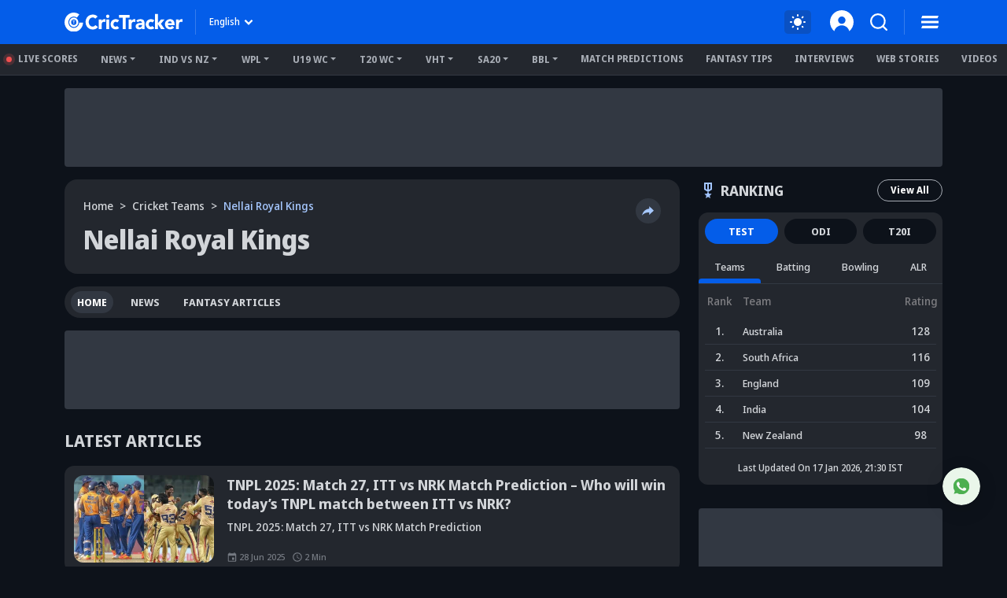

--- FILE ---
content_type: text/html; charset=utf-8
request_url: https://www.crictracker.com/cricket-teams/nellai-royal-kings/
body_size: 29223
content:
<!DOCTYPE html><html lang="en" data-critters-container><head><meta charset="utf-8" data-next-head><meta name="viewport" content="width=device-width" data-next-head><title data-next-head>Nellai Royal Kings Cricket Team: Latest Nellai Royal Kings Cricket Team News, Matches, Players, Scores &amp; Stats - Crictracker</title><link rel="canonical" href="https://www.crictracker.com/cricket-teams/nellai-royal-kings/" data-next-head><link rel="amphtml" id="ampURL" href="https://www.crictracker.com/cricket-teams/nellai-royal-kings/?amp=1" data-next-head><meta name="viewport" content="width=device-width, initial-scale=1, maximum-scale=2"><meta name="msvalidate.01" content="1B0192E447E926F9912488A75A0D99F7"><meta name="Author" content="CricTracker"><meta property="og:locale" content="en_US"><meta name="description" content="Nellai Royal Kings Cricket Team: Read all the latest Nellai Royal Kings cricket team news, updates, previews, schedule, stats, and videos on Crictracker"><meta name="keywords" content="Nellai Royal Kings Team"><meta name="robots" content="Follow, Index"><meta property="og:title" content="Nellai Royal Kings Cricket Team: Latest Nellai Royal Kings Cricket Team News, Matches, Players, Scores &amp; Stats - Crictracker"><meta property="og:type" content="website"><meta property="og:url" content="https://www.crictracker.com/cricket-teams/nellai-royal-kings/"><meta property="og:site_name" content="CricTracker"><meta property="og:image" content="https://www.crictracker.com/images/CricTracker-Facebook-Preview.jpg"><meta property="og:image:alt" content="Nellai Royal Kings Cricket Team: Latest Nellai Royal Kings Cricket Team News, Matches, Players, Scores &amp; Stats - Crictracker"><meta property="og:image:width" content="640"><meta property="og:image:height" content="400"><meta property="og:image:url" content="https://www.crictracker.com/images/CricTracker-Facebook-Preview.jpg"><meta property="og:image:type" content="image/jpeg"><meta property="og:description" content="Nellai Royal Kings Cricket Team: Read all the latest Nellai Royal Kings cricket team news, updates, previews, schedule, stats, and videos on Crictracker"><meta name="twitter:card" content="summary_large_image"><meta name="twitter:site" content="@cricketracker"><meta name="twitter:domain" content="crictracker.com"><meta property="twitter:title" content="Nellai Royal Kings Cricket Team: Latest Nellai Royal Kings Cricket Team News, Matches, Players, Scores &amp; Stats - Crictracker"><meta property="twitter:image" content="https://www.crictracker.com/images/CricTracker-Facebook-Preview.jpg"><meta property="twitter:url" content="https://www.crictracker.com/cricket-teams/nellai-royal-kings/"><meta property="twitter:image:alt" content="Nellai Royal Kings Cricket Team: Latest Nellai Royal Kings Cricket Team News, Matches, Players, Scores &amp; Stats - Crictracker"><meta name="twitter:creator" content="@cricketracker"><meta property="twitter:description" content="Nellai Royal Kings Cricket Team: Read all the latest Nellai Royal Kings cricket team news, updates, previews, schedule, stats, and videos on Crictracker"><meta property="fb:pages" content="600228316674560"><meta property="fb:pages" content="307083702751174"><meta property="fb:pages" content="1644838162470778"><meta name="p:domain_verify" content="195bbe55be30c5d6ff0e09090afb9684"><meta property="fb:pages" content="352719408676818"><meta property="fb:app_id" content="1133939180696269"><meta name="media-engagement" content="true"><meta name="autoplay-media" content="enabled"><meta name="media-autoplay-allowed" content="true"><meta name="media-control" content="full"><meta name="media-playback" content="allowed"><meta name="verify-v1" content="https://www.crictracker.com/"><meta name="google-site-verification" content="ylfWXQC3h7qFtpXdivYoq5NHR54FYgmymmmgNyyTI2E"><script>
                (function () {
                  function setMode() {
                    const theme = window?.localStorage?.getItem("ct-theme") || 'dark'
                    if (theme === "dark") {
                      // console.log({theme}, document.body)
                      window.isDark = true
                      document?.body?.setAttribute('data-mode', 'dark')
                    } else {
                      window.isDark = false
                      document?.body?.setAttribute('data-mode', 'light')
                    }
                  }
                  document.addEventListener("DOMContentLoaded", () => {
                    setMode()
                  });
                  setMode()
                })()
                </script><meta name="theme-color" content="#045de9"><link rel="manifest" href="/manifest.json"><link rel="apple-touch-icon" sizes="180x180" href="https://www.crictracker.com/images/icons/apple-touch-icon.png"><link rel="icon" type="image/png" sizes="32x32" href="https://www.crictracker.com/images/icons/favicon-32x32.png"><link rel="icon" type="image/png" sizes="16x16" href="https://www.crictracker.com/images/icons/favicon-16x16.png"><script>var googletag = googletag || {}; googletag.cmd = googletag.cmd || [];</script><script>window._taboola = window._taboola || []; _taboola.push({flush: true});</script><style>::-webkit-scrollbar { display: none; }</style><link rel="dns-prefetch" href="https://cdn4-hbs.affinitymatrix.com"><link rel="preconnect" href="https://cdn4-hbs.affinitymatrix.com"><link data-next-font="size-adjust" rel="preconnect" href="/" crossorigin="anonymous"><script defer nomodule src="/_next/static/chunks/polyfills-42372ed130431b0a.js"></script><script defer src="/_next/static/chunks/38105-c26b54106077c0fb.js"></script><script defer src="/_next/static/chunks/17419.776cf2c0a2329080.js"></script><script defer src="/_next/static/chunks/46234.7336f4fec66cdcbf.js"></script><script defer src="/_next/static/chunks/87140.cd5647cbd1d712a5.js"></script><script defer src="/_next/static/chunks/51558.65a5c80a259da921.js"></script><script defer src="/_next/static/chunks/4175.744bfa4dc96c9781.js"></script><script defer src="/_next/static/chunks/47850.a4b721d680b0c776.js"></script><script defer src="/_next/static/chunks/35366-8bd60e6b7955cd30.js"></script><script defer src="/_next/static/chunks/14594.647cbb455b8b44c4.js"></script><script defer src="/_next/static/chunks/24125.f3de41855fb5988e.js"></script><script defer src="/_next/static/chunks/16114.072512e49a8d4b42.js"></script><script defer src="/_next/static/chunks/20082-cc1bd49b7369d2de.js"></script><script defer src="/_next/static/chunks/90227.4f9163a79ae7ea96.js"></script><script defer src="/_next/static/chunks/29703-cad75fae63189b26.js"></script><script defer src="/_next/static/chunks/16124.d27d944dd82664ff.js"></script><script defer src="/_next/static/chunks/60773.f9c61e07e18b2a6a.js"></script><script defer src="/_next/static/chunks/31145-01e1515871648c4b.js"></script><script defer src="/_next/static/chunks/43650.afc3dd59cbd2e93c.js"></script><script defer src="/_next/static/chunks/35757.9f47bbb2ff85ef9d.js"></script><script defer src="/_next/static/chunks/18275-5e05411a1d455959.js"></script><script defer src="/_next/static/chunks/80405.c897c3338b96530f.js"></script><script defer src="/_next/static/chunks/21133-d328173e4ba95de9.js"></script><script defer src="/_next/static/chunks/67696.9d26d4e3393c1034.js"></script><script defer src="/_next/static/chunks/16948-b73710077deb97ee.js"></script><script defer src="/_next/static/chunks/79004.8deae2e0dada8bb7.js"></script><script defer src="/_next/static/chunks/27599.84a15bcd6124ab65.js"></script><script defer src="/_next/static/chunks/81003.ae26e0cf1394c688.js"></script><script defer src="/_next/static/chunks/11832.14506ecc938676d9.js"></script><script defer src="/_next/static/chunks/50702.60f82ea4ee625b79.js"></script><script defer src="/_next/static/chunks/3125.e9ecc553a71951bf.js"></script><script defer src="/_next/static/chunks/73297.ce07916d457bc2ce.js"></script><script defer src="/_next/static/chunks/40488-dcbca7bc05e921ef.js"></script><script defer src="/_next/static/chunks/26671.63da30776ba52cad.js"></script><script defer src="/_next/static/chunks/51614.45155a7f57f504ac.js"></script><script defer src="/_next/static/chunks/15066.9fe593d661940605.js"></script><script defer src="/_next/static/chunks/58732.4539db48c1d516a6.js"></script><script defer src="/_next/static/chunks/36206.4b8fb6852fc2c14a.js"></script><script defer src="/_next/static/chunks/46372.2d309cc9b52add7d.js"></script><script defer src="/_next/static/chunks/43006.43917e0b24fba167.js"></script><script defer src="/_next/static/chunks/366.274c2ba9b25d4814.js"></script><script defer src="/_next/static/chunks/29167.8af6a825dc685511.js"></script><script defer src="/_next/static/chunks/13724.cca6fd61e2327c9f.js"></script><script defer src="/_next/static/chunks/13430.2a4e2d2063864778.js"></script><script defer src="/_next/static/chunks/11051.b3a1140d0b005943.js"></script><script defer src="/_next/static/chunks/1328.2d9c6b1be5423636.js"></script><script defer src="/_next/static/chunks/9662.5ecd5404ee51e6aa.js"></script><script defer src="/_next/static/chunks/88026.41e1a92b689d18c7.js"></script><script defer src="/_next/static/chunks/19745.3d57b9e427c06ce7.js"></script><script defer src="/_next/static/chunks/92730.2b09f6e6bb3ec3e7.js"></script><script defer src="/_next/static/chunks/12497.d3ba40ab6aa684f1.js"></script><script defer src="/_next/static/chunks/77776.a9cd70b8592a33e1.js"></script><script defer src="/_next/static/chunks/11861.9027915293034a90.js"></script><script defer src="/_next/static/chunks/98501.2033d2f63f43fc5d.js"></script><script src="/_next/static/chunks/webpack-df297cb52d6a1fd9.js" defer></script><script src="/_next/static/chunks/framework-169d2ede68bb1c77.js" defer></script><script src="/_next/static/chunks/main-2c629fa998f5f5c0.js" defer></script><script src="/_next/static/chunks/pages/_app-f04efc86b0bdbfaf.js" defer></script><script src="/_next/static/chunks/78553-284a97e17900424b.js" defer></script><script src="/_next/static/chunks/pages/%5B...slug%5D-84e3f635190c735b.js" defer></script><script src="/_next/static/6W4tX3GO8Gojc9CFkqska/_buildManifest.js" defer></script><script src="/_next/static/6W4tX3GO8Gojc9CFkqska/_ssgManifest.js" defer></script><style>:root{--bs-primary:#045de9;--bs-secondary:#50555d;--bs-success:#14b305;--bs-info:#e7f0ff;--bs-warning:#ffc107;--bs-danger:#f14f4f;--bs-light:#f8f9fa;--bs-dark:#23272e;--bs-primary-rgb:4,93,233;--bs-secondary-rgb:80,85,93;--bs-success-rgb:20,179,5;--bs-info-rgb:231,240,255;--bs-warning-rgb:255,193,7;--bs-danger-rgb:241,79,79;--bs-light-rgb:248,249,250;--bs-dark-rgb:35,39,46;--bs-white-rgb:255,255,255;--bs-black-rgb:0,0,0;--bs-font-sans-serif:system-ui,-apple-system,"Segoe UI",Roboto,"Helvetica Neue",Arial,"Noto Sans","Liberation Sans",sans-serif,"Apple Color Emoji","Segoe UI Emoji","Segoe UI Symbol","Noto Color Emoji";--bs-body-font-family:var(--bs-font-sans-serif)}*,:after,:before{box-sizing:border-box}@media(prefers-reduced-motion:no-preference){:root{scroll-behavior:smooth}}body{-webkit-text-size-adjust:100%;-webkit-tap-highlight-color:rgba(0,0,0,0)}p{margin-bottom:1rem}ol,ul{margin-bottom:1rem}img,svg{vertical-align:middle}button{border-radius:0}button:focus:not(:focus-visible){outline:0}button{margin:0;font-family:inherit;font-size:inherit;line-height:inherit}[type=button],button{-webkit-appearance:button}[type=button]:not(:disabled),button:not(:disabled){cursor:pointer}iframe{border:0}.container{width:100%;padding-right:var(--bs-gutter-x,.75rem);padding-left:var(--bs-gutter-x,.75rem);margin-right:auto;margin-left:auto}@media(min-width:576px){.container{max-width:540px}}@media(min-width:768px){.container{max-width:720px}}@media(min-width:992px){.container{max-width:960px}}@media(min-width:1200px){.container{max-width:1140px}}@media(min-width:1400px){.container{max-width:1320px}}.row{--bs-gutter-x:1.5rem;--bs-gutter-y:0;display:flex;flex-wrap:wrap;margin-top:calc(-1*var(--bs-gutter-y));margin-right:calc(-.5*var(--bs-gutter-x));margin-left:calc(-.5*var(--bs-gutter-x))}.row>*{flex-shrink:0;width:100%;max-width:100%;padding-right:calc(var(--bs-gutter-x)*.5);padding-left:calc(var(--bs-gutter-x)*.5);margin-top:var(--bs-gutter-y)}.col-6{flex:0 0 auto;width:50%}.col-12{flex:0 0 auto;width:100%}.gx-2{--bs-gutter-x:0.5rem}@media(min-width:576px){.col-sm-3{flex:0 0 auto;width:25%}.col-sm-6{flex:0 0 auto;width:50%}.col-sm-9{flex:0 0 auto;width:75%}}@media(min-width:768px){.col-md-3{flex:0 0 auto;width:25%}.gx-md-3{--bs-gutter-x:1rem}}@media(min-width:992px){.col-lg-4{flex:0 0 auto;width:33.33333333%}}@media(min-width:1200px){.col-xl-4{flex:0 0 auto;width:33.33333333%}.col-xl-8{flex:0 0 auto;width:66.66666667%}}@media(min-width:1400px){.col-xxl-3{flex:0 0 auto;width:25%}.col-xxl-9{flex:0 0 auto;width:75%}}.btn{display:inline-block;font-weight:400;line-height:1.5;color:#212529;text-align:center;text-decoration:none;vertical-align:middle;cursor:pointer;-webkit-user-select:none;-moz-user-select:none;user-select:none;background-color:transparent;border:1px solid transparent;padding:.375rem .75rem;font-size:1rem;border-radius:.25rem;transition:color .15s ease-in-out,background-color .15s ease-in-out,border-color .15s ease-in-out,box-shadow .15s ease-in-out}@media(prefers-reduced-motion:reduce){.btn{transition:none}}.btn:hover{color:#212529}.btn:focus{outline:0;box-shadow:0 0 0 .25rem rgba(4,93,233,.25)}.btn:disabled{pointer-events:none;opacity:.65}.btn-primary{color:#fff;background-color:#045de9;border-color:#045de9}.btn-primary:focus,.btn-primary:hover{color:#fff;background-color:#034fc6;border-color:#034aba}.btn-primary:focus{box-shadow:0 0 0 .25rem rgba(42,117,236,.5)}.btn-primary:active{color:#fff;background-color:#034aba;border-color:#0346af}.btn-primary:active:focus{box-shadow:0 0 0 .25rem rgba(42,117,236,.5)}.btn-primary:disabled{color:#fff;background-color:#045de9;border-color:#045de9}.btn-link{font-weight:400;color:#045de9;text-decoration:underline}.btn-link:hover{color:#034aba}.btn-link:disabled{color:#6c757d}.dropdown{position:relative}.dropdown-toggle{white-space:nowrap}.dropdown-toggle:after{display:inline-block;margin-left:.255em;vertical-align:.255em;content:"";border-top:.3em solid;border-right:.3em solid transparent;border-bottom:0;border-left:.3em solid transparent}.dropdown-toggle:empty:after{margin-left:0}.dropdown-menu{position:absolute;z-index:1000;display:none;min-width:10rem;padding:.5rem 0;margin:0;font-size:1rem;color:#212529;text-align:left;list-style:none;background-color:#fff;background-clip:padding-box;border:1px solid rgba(0,0,0,.15);border-radius:.25rem}.dropdown-item{display:block;width:100%;padding:.25rem 1rem;clear:both;font-weight:400;color:#212529;text-align:inherit;text-decoration:none;white-space:nowrap;background-color:transparent;border:0}.dropdown-item:focus,.dropdown-item:hover{color:#1e2125;background-color:#e9ecef}.dropdown-item:active{color:#fff;text-decoration:none;background-color:#045de9}.dropdown-item:disabled{color:#adb5bd;pointer-events:none;background-color:transparent}.nav{display:flex;flex-wrap:wrap;padding-left:0;margin-bottom:0;list-style:none}.nav-link{display:block;padding:.5rem 1rem;color:#045de9;text-decoration:none;transition:color .15s ease-in-out,background-color .15s ease-in-out,border-color .15s ease-in-out}@media(prefers-reduced-motion:reduce){.nav-link{transition:none}}.nav-link:focus,.nav-link:hover{color:#034aba}.nav-pills .nav-link{background:none;border:0;border-radius:.25rem}.navbar{flex-wrap:wrap;justify-content:space-between}.navbar-nav{display:flex;flex-direction:column;padding-left:0;margin-bottom:0;list-style:none}.navbar-expand{flex-wrap:nowrap;justify-content:flex-start}.navbar-expand .navbar-nav{flex-direction:row}.overflow-auto{overflow:auto!important}.overflow-hidden{overflow:hidden!important}.d-inline{display:inline!important}.d-inline-block{display:inline-block!important}.d-block{display:block!important}.d-flex{display:flex!important}.d-inline-flex{display:inline-flex!important}.d-none{display:none!important}.position-relative{position:relative!important}.position-fixed{position:fixed!important}.position-sticky{position:-webkit-sticky!important;position:sticky!important}.top-0{top:0!important}.border-0{border:0!important}.w-100{width:100%!important}.h-auto{height:auto!important}.flex-column{flex-direction:column!important}.flex-column-reverse{flex-direction:column-reverse!important}.flex-grow-1{flex-grow:1!important}.flex-shrink-0{flex-shrink:0!important}.flex-wrap{flex-wrap:wrap!important}.flex-nowrap{flex-wrap:nowrap!important}.justify-content-end{justify-content:flex-end!important}.justify-content-center{justify-content:center!important}.justify-content-between{justify-content:space-between!important}.align-items-start{align-items:flex-start!important}.align-items-center{align-items:center!important}.m-0{margin:0!important}.m-auto{margin:auto!important}.mt-2{margin-top:.5rem!important}.mt-3{margin-top:1rem!important}.mt-4{margin-top:1.5rem!important}.mt-auto{margin-top:auto!important}.mb-0{margin-bottom:0!important}.mb-1{margin-bottom:.25rem!important}.mb-2{margin-bottom:.5rem!important}.mb-3{margin-bottom:1rem!important}.ms-1{margin-left:.25rem!important}.ms-2{margin-left:.5rem!important}.ms-auto{margin-left:auto!important}.p-0{padding:0!important}.p-3{padding:1rem!important}.pt-2{padding-top:.5rem!important}.pt-3{padding-top:1rem!important}.pb-3{padding-bottom:1rem!important}.pb-4{padding-bottom:1.5rem!important}.ps-2{padding-left:.5rem!important}.fw-bold{font-weight:700!important}.text-center{text-align:center!important}.text-uppercase{text-transform:uppercase!important}.text-capitalize{text-transform:capitalize!important}.text-nowrap{white-space:nowrap!important}.text-primary{--bs-text-opacity:1;color:rgba(var(--bs-primary-rgb),var(--bs-text-opacity))!important}.text-muted{--bs-text-opacity:1;color:#757a82!important}.bg-danger{--bs-bg-opacity:1;background-color:rgba(var(--bs-danger-rgb),var(--bs-bg-opacity))!important}.bg-transparent{--bs-bg-opacity:1;background-color:transparent!important}.rounded-2{border-radius:.25rem!important}.rounded-circle{border-radius:50%!important}.rounded-pill{border-radius:50rem!important}@media(min-width:576px){.d-sm-block{display:block!important}.flex-sm-column{flex-direction:column!important}.mb-sm-0{margin-bottom:0!important}.mb-sm-2{margin-bottom:.5rem!important}.p-sm-4{padding:1.5rem!important}}@media(min-width:768px){.d-md-block{display:block!important}.d-md-flex{display:flex!important}.d-md-none{display:none!important}.flex-md-row{flex-direction:row!important}.flex-md-nowrap{flex-wrap:nowrap!important}.mt-md-0{margin-top:0!important}.mt-md-2{margin-top:.5rem!important}.mb-md-0{margin-bottom:0!important}.mb-md-4{margin-bottom:1.5rem!important}.ms-md-2{margin-left:.5rem!important}.ms-md-3{margin-left:1rem!important}.px-md-2{padding-right:.5rem!important;padding-left:.5rem!important}.py-md-4{padding-top:1.5rem!important;padding-bottom:1.5rem!important}.pt-md-0{padding-top:0!important}.ps-md-1{padding-left:.25rem!important}.text-md-start{text-align:left!important}}@media(min-width:992px){.d-lg-block{display:block!important}.mt-lg-2{margin-top:.5rem!important}.ms-lg-3{margin-left:1rem!important}}@font-face{font-family:Noto Sans Display;font-style:normal;font-weight:500;font-stretch:100%;font-display:swap;src:url(/_next/static/media/noto-sans.cfd97686.woff2) format("woff2");unicode-range:u+00??,u+0131,u+0152-0153,u+02bb-02bc,u+02c6,u+02da,u+02dc,u+2000-206f,u+2074,u+20ac,u+2122,u+2191,u+2193,u+2212,u+2215,u+feff,u+fffd}@font-face{font-family:Noto Sans Display;font-style:normal;font-weight:600;font-stretch:100%;font-display:swap;src:url(/_next/static/media/noto-sans.cfd97686.woff2) format("woff2");unicode-range:u+00??,u+0131,u+0152-0153,u+02bb-02bc,u+02c6,u+02da,u+02dc,u+2000-206f,u+2074,u+20ac,u+2122,u+2191,u+2193,u+2212,u+2215,u+feff,u+fffd}@font-face{font-family:Noto Sans Display;font-style:normal;font-weight:700;font-stretch:100%;font-display:swap;src:url(/_next/static/media/noto-sans.cfd97686.woff2) format("woff2");unicode-range:u+00??,u+0131,u+0152-0153,u+02bb-02bc,u+02c6,u+02da,u+02dc,u+2000-206f,u+2074,u+20ac,u+2122,u+2191,u+2193,u+2212,u+2215,u+feff,u+fffd}@font-face{font-family:Noto Sans Display;font-style:normal;font-weight:800;font-stretch:100%;font-display:swap;src:url(/_next/static/media/noto-sans.cfd97686.woff2) format("woff2");unicode-range:u+00??,u+0131,u+0152-0153,u+02bb-02bc,u+02c6,u+02da,u+02dc,u+2000-206f,u+2074,u+20ac,u+2122,u+2191,u+2193,u+2212,u+2215,u+feff,u+fffd}:root{--font-color:#d2d5d9;--font-color-dark:#23272e;--font-color-light:#fff;--font-secondary:#d2d5d9;--theme-bg:#0d121a;--light-mode-bg:#23272e;--theme-color:#23272e;--theme-color-light:#fff;--theme-color-medium:#a6c8ff;--theme-dark2:#a7acb4;--font-dark:#50545d;--border-color:#a7acb4;--border-medium:#323842;--font-light:#a7acb4;--light:#323842;--light-bg:#0d121a;--theme-medium:#a7acb4;--theme-light:#323842;--theme-light2:#0d121a;--theme-light-medium:#50555d;--theme-light-dark:#0d121a;--border-light:#50555d;--border-dark2:#0d121a;--border-input:#50555d;--light-color:#0d121a;--light-color-medium:#23272e;--theme-medium2:#a7acb4;--border-light2:#50555d;--danger:#ff7c7c;--bs-dark-rgb:210,213,217;--bs-secondary-rgb:117,122,130;--bs-info-rgb:80,85,93;--bs-light-rgb:13,18,26;--bs-primary-rgb:166,200,255;--bs-white-rgb:35,39,46;--button-tab:#fff;--accoridion-btn:#fff;--sports-brand:#23272e;--sports-dektop:#23272e;--shorts-bg:#23272e;--also-reads-bg:#e8efff;--also-card-bg:#313842;--text-prediction-text:#fff;--prediction-overlay:#23272ef7;--prediction-card:#0d121ab8}:root{scroll-behavior:auto}*{margin:0;padding:0;outline:none}body{background:var(--theme-bg);font:500 14px/20px Noto Sans Display,Noto Sans Display fallback;color:var(--font-color);-webkit-text-size-adjust:none}ol,ul{padding:0;list-style:none}a{color:inherit;text-decoration:none;outline:none;cursor:pointer}a:HOVER,a:active,a:focus,a:visited{text-decoration:none;outline:none}a:HOVER{color:var(--theme-color-light)}h1{margin:0 0 16px;font-size:36px;line-height:44px;font-weight:800}h3{margin:0 0 16px;font-weight:700}h3{font-size:24px;line-height:35px}h3.small-head{font-size:18px;line-height:24px}h4{margin:0 0 16px;font-size:21px;line-height:32px;font-weight:700}h4.small-head{font-size:14px;line-height:20px}.xsmall-text{font-size:12px;line-height:18px}img{max-width:100%;border:0}.btn,.btn-link,button,button[type=button]{text-decoration:none}.btn-link:focus,.btn:focus,button:focus,button[type=button]:focus{outline:none;box-shadow:none}.btn-link{padding:0;color:inherit;font-size:inherit;line-height:inherit}.theme-text{color:var(--theme-color-medium)}.theme-btn{padding:9px 16px;display:inline-block;background:#045de9;font-size:12px;line-height:18px;color:#fff;text-align:center;font-weight:700;border:1px solid #045de9;border-radius:2em}.theme-btn:focus,.theme-btn:hover{background:#174a9c;color:#fff;border-color:#174a9c;box-shadow:none}.theme-btn.small-btn{padding:6px 16px}.dropdown-menu{padding:10px;max-height:calc(100vh - 100px);background:var(--light-mode-bg);font-size:12px;line-height:17px;font-weight:600;border:none;box-shadow:0 12px 24px rgba(0,0,0,.16);border-radius:16px;overflow:auto}.dropdown-menu .dropdown-item{padding:6px 0;font-weight:inherit;color:var(--font-color)}.dropdown-menu .dropdown-item:focus,.dropdown-menu .dropdown-item:hover{background:transparent;color:var(--theme-color-medium)}.dropdown-menu .dropdown-item:focus{color:var(--font-color)}.sticky-ads{top:70px}@media(min-width:992px)and (max-width:1400px){.common-sidebar:not(.bt-width){width:calc(310px + var(--bs-gutter-x)*1)}.left-content{width:calc(100% - (310px + var(--bs-gutter-x)*1))}}@media(min-width:1200px)and (max-width:1399px){h1{font-size:34px;line-height:40px}}@media(min-width:992px)and (max-width:1199px){h1{font-size:30px;line-height:38px}h1{margin:0 0 12px}h3{margin:0 0 12px;font-size:22px;line-height:32px}h3.small-head{font-size:17px;line-height:23px}h4{margin:0 0 12px;font-size:19px;line-height:28px}h4.small-head{font-size:13px;line-height:18px}}@media(max-width:991px){body{font-size:13px;line-height:18px}h1{font-size:32px;line-height:40px}h1{margin:0 0 10px}h3{margin:0 0 10px;font-size:21px;line-height:30px}h3.small-head{font-size:16px;line-height:21px}h4{margin:0 0 10px;font-size:18px;line-height:27px}h4.small-head{font-size:13px;line-height:18px}.common-sidebar{margin-top:24px}}@media(max-width:767px){h1{font-size:28px;line-height:36px}h1{margin:0 0 12px}h3{font-size:22px;line-height:32px}h3,h4{margin:0 0 8px}h4{font-size:19px;line-height:28px}.common-sidebar{margin-top:24px}}@media(max-width:575px){h1{font-size:24px;line-height:30px}h3{font-size:20px;line-height:27px}h4{font-size:16px}h4{line-height:22px}.theme-btn{padding:8px 14px}}.line-clamp-3{display:-webkit-box;-webkit-line-clamp:3;-webkit-box-orient:vertical}.br-sm{border-radius:8px}.br-md{border-radius:12px}.br-lg{border-radius:16px}.light-bg{background:var(--light-mode-bg)}.a-transition:after,.c-transition{transition:all .24s ease-in-out}@media(max-width:767px){.br-md{border-radius:8px}.br-lg{border-radius:12px}}.badge{padding:0 6px;display:inline-block;font-size:11px;line-height:16px;border-radius:2em;color:#fff;text-transform:uppercase;max-width:100%;text-align:center;white-space:nowrap;vertical-align:baseline}.badge.bg-danger{background:#f14f4f!important;color:#fff}.badge.bg-danger a:hover{color:inherit}.scroll-list{overflow:auto;overflow-y:hidden}.nav-pills{text-align:center}.nav-pills .nav-link{padding:7px;border-radius:2em;background:var(--theme-bg);font-size:13px;line-height:18px;font-weight:700;color:inherit}body:not(.mobileWebView) .ads-box{background-color:var(--light)}body:not(.mobileWebView) .ads-box:not(:empty){padding:5px}.hd-search-ot{min-width:48px;min-height:32px}.searchItem{position:relative;z-index:3}.searchItem .searchBtn{width:32px}.searchItem button{position:relative;z-index:1}@media(max-width:767px){.hd-search-ot{min-width:37px;min-height:32px;min-height:auto}.searchItem .searchBtn{width:28px}.searchItem>.searchBtn{display:none}}</style><link rel="stylesheet" href="/_next/static/css/cad299d1e3916c75.css" data-n-g media="print" onload="this.media='all'"><noscript><link rel="stylesheet" href="/_next/static/css/cad299d1e3916c75.css"></noscript><style>.style_siteHeader__GkIYy{background:#045de9;top:0;height:56px;padding:12px 0;font-size:12px;line-height:20px;z-index:10;transition:all .2s linear .1s}.style_navLink__EC4m0{margin-left:16px;color:#fff;font-weight:700;border:none;background-color:transparent}.style_navLink__EC4m0:hover{color:#fff}.style_logo__LXonp{width:150px}.style_separator__jqR8V{width:1px;height:32px;background:hsla(0,0%,100%,.2)}.style_langMenu__0lmu1>button{color:#fff}.style_langMenu__0lmu1>button:after{margin-left:2px;width:18px;height:18px;background:url(/_next/static/media/down-caret.9f31fae6.svg) no-repeat 50%/cover;border:none}.style_langMenu__0lmu1>button:focus,.style_langMenu__0lmu1>button:hover{color:#fff}.style_iconItem__NEF7g svg{width:32px;height:32px}.style_smSignin__XY9r8{width:30px}@media(min-width:768px)and (max-width:991px){.style_navLink__EC4m0{margin-left:9px}.style_logo__LXonp{width:140px}.style_separator__jqR8V{height:26px}.style_iconItem__NEF7g svg{width:26px;height:26px}}@media(max-width:767px){.style_siteHeader__GkIYy{height:52px;position:-webkit-sticky;position:sticky;padding:10px 0}.style_navLink__EC4m0{margin-left:9px}.style_logo__LXonp{width:138px}.style_separator__jqR8V{height:26px}.style_iconItem__NEF7g svg{width:28px;height:28px}}@media(max-width:575px){.style_siteHeader__GkIYy{height:52px}.style_navLink__EC4m0{margin-left:4px}.style_smSignin__XY9r8{width:28px}}@media(max-width:340px){.style_logo__LXonp{width:128px}}</style><link rel="stylesheet" href="/_next/static/css/a76465f5a45b50f4.css" media="print" onload="this.media='all'"><noscript><link rel="stylesheet" href="/_next/static/css/a76465f5a45b50f4.css"></noscript><link rel="stylesheet" href="/_next/static/css/b15b1b5f5cf93fd9.css" media="print" onload="this.media='all'"><noscript><link rel="stylesheet" href="/_next/static/css/b15b1b5f5cf93fd9.css"></noscript><style>.style_headerMenu__aN0Lh .style_liveUpdate__ElelH:before{content:"";position:absolute;display:block}.style_headerMenu__aN0Lh{padding:6px 0;line-height:16px;border-bottom:1px solid var(--theme-light);height:40px}.style_headerMenu__aN0Lh .style_navItem___h04i,.style_headerMenu__aN0Lh .style_navMore__T1Gu6{margin-right:12px;padding:5px 8px;color:var(--theme-dark2)}.style_headerMenu__aN0Lh .style_navItem___h04i:hover,.style_headerMenu__aN0Lh .style_navMore__T1Gu6:hover{color:var(--theme-color-light)}.style_headerMenu__aN0Lh li:last-child .style_navMore__T1Gu6{margin-right:0}.style_headerMenu__aN0Lh .style_liveUpdate__ElelH:before{margin-right:8px;position:relative;width:7px;height:7px;display:inline-block;border-radius:50%;background:#f14f4f;box-shadow:0 0 0 4px rgba(241,79,79,.2)}.style_headerMenu__aN0Lh .style_dropdownMenu__4f3_A{padding:10px 16px;border-radius:0 0 8px 8px;min-width:220px;margin-top:-5px}.style_headerMenu__aN0Lh .style_dropdownMenu__4f3_A a{padding:11px 0;font-size:13px;border-bottom:1px solid var(--border-input)}.style_headerMenu__aN0Lh .style_dropdownMenu__4f3_A a:last-child{border:none}@media(max-width:1199px){.style_headerMenu__aN0Lh .style_navItem___h04i,.style_headerMenu__aN0Lh .style_navMore__T1Gu6{margin-right:2px}}@media(max-width:991px){.style_headerMenu__aN0Lh .style_dropdownMenu__4f3_A a{padding:9px 0;font-size:12px}}</style><link rel="stylesheet" href="/_next/static/css/da99136f4b14eb6d.css" media="print" onload="this.media='all'"><noscript><link rel="stylesheet" href="/_next/static/css/da99136f4b14eb6d.css"></noscript><style>.page-header_pageHeader__zpOCm,.page-header_pageHeader__zpOCm .page-header_title__zW6Vi:not(:last-child){margin-bottom:16px}@media(max-width:575px){.page-header_pageHeader__zpOCm{margin-bottom:12px}.page-header_breadcrumbNav__vpo0j nav{flex-grow:1}.page-header_breadcrumbNav__vpo0j ol{max-width:calc(100% - 38px)}}.style_commonNav__Mds9z{margin:0 0 16px;padding:6px 8px;background:var(--light-mode-bg);min-height:40px;border-radius:2em}.style_commonNav__Mds9z .style_item__9KqZl{margin:0 7px;flex-grow:0}.style_commonNav__Mds9z .style_item__9KqZl button{padding:5px 8px;background:transparent}.style_commonNav__Mds9z .style_item__9KqZl button:hover{color:var(--theme-color-light)}.style_commonNav__Mds9z .style_item__9KqZl button.style_active__7Ye5K{background:var(--theme-light);color:var(--font-color-light)}.style_commonNav__Mds9z .style_item__9KqZl:first-child{margin-left:0}.style_commonNav__Mds9z .style_item__9KqZl:last-child{margin-right:0}@media(max-width:1199px){.style_commonNav__Mds9z .style_item__9KqZl{margin:0 4px}}@media(max-width:992px){.style_commonNav__Mds9z .style_item__9KqZl{margin:0 3px}}@media(max-width:575px){.style_commonNav__Mds9z{margin:0 -12px 12px;border-radius:0}.style_commonNav__Mds9z.style_stickyNav__BLsCE{position:-webkit-sticky;position:sticky;top:0;z-index:5;box-shadow:0 2px 4px 0 rgba(var(--bs-dark-rgb),.2)}}</style><link rel="stylesheet" href="/_next/static/css/2f0673fbd8831b19.css" media="print" onload="this.media='all'"><noscript><link rel="stylesheet" href="/_next/static/css/2f0673fbd8831b19.css"></noscript><style>.style_articleGrid__726mC{padding-bottom:12px}@media(max-width:1399px){.style_articleInfo__8hcMh{font-size:10px}.style_articleInfo__8hcMh span{margin-right:4px}.style_articleInfo__8hcMh .style_icon__cJSlY{width:12px}}@media(max-width:575px){.style_mobileSmall__15AKg .style_postimg__iVG9S{width:41%;flex-shrink:0;margin-right:8px}}.style_breadcrumb__mf4ER .style_item__zcYDx+.style_item__zcYDx:before{content:">";float:none;padding-right:.5rem;color:var(--font-color)}.style_breadcrumb__mf4ER .style_item__zcYDx.style_active__yLmuP{color:var(--theme-color-medium);max-width:200px}</style><link rel="stylesheet" href="/_next/static/css/f77f8dfe2568b70e.css" media="print" onload="this.media='all'"><noscript><link rel="stylesheet" href="/_next/static/css/f77f8dfe2568b70e.css"></noscript><style>.style_share__PlWyr{width:32px;height:32px;background:var(--theme-light)}.style_share__PlWyr:after{display:none}.style_share__PlWyr svg{width:20px;height:20px}.style_share__PlWyr path,.style_share__PlWyr:hover path{fill:var(--theme-color-medium)}</style><link rel="stylesheet" href="/_next/static/css/a3f5c6c857fe5cce.css" media="print" onload="this.media='all'"><noscript><link rel="stylesheet" href="/_next/static/css/a3f5c6c857fe5cce.css"></noscript><style>.style_seriesHome__yYP7J article{margin-bottom:24px;height:calc(100% - 24px)}@media(max-width:991px){.style_seriesHome__yYP7J article{margin-bottom:16px;height:calc(100% - 16px)}}@media(max-width:575px){.style_seriesHome__yYP7J article{margin-bottom:8px;height:calc(100% - 8px)}}</style><link rel="stylesheet" href="/_next/static/css/f2506d4dd446ff4f.css" media="print" onload="this.media='all'"><noscript><link rel="stylesheet" href="/_next/static/css/f2506d4dd446ff4f.css"></noscript><style>.style_postimg__odPBR:after{content:"";position:absolute;display:block}.style_article__c_e_v{margin-bottom:8px;padding:16px}.style_article__c_e_v:hover{box-shadow:0 6px 16px rgba(166,200,255,.48)}.style_article__c_e_v img{object-fit:cover}.style_article__c_e_v>:last-child{margin-bottom:0}.style_postimg__odPBR img{aspect-ratio:16/10}.style_postimg__odPBR:after{width:100%;height:100%;left:0;top:0;opacity:0;background-image:linear-gradient(0deg,#045de9,rgba(4,93,233,0) 50%)}.style_postimg__odPBR:hover:after{opacity:1}.style_articleInfo__HCuxg{font-size:11px;line-height:14px}.style_articleInfo__HCuxg>span{margin-right:8px}.style_articleInfo__HCuxg>span:last-child{margin-right:0}.style_articleInfo__HCuxg .style_icon__kikqX{margin-right:2px;width:14px}@media(max-width:1399px){.style_article__c_e_v{padding:12px;border-radius:12px}}@media(max-width:575px){.style_articleSmall__IAykI h3{font-size:13px;line-height:18px}}</style><link rel="stylesheet" href="/_next/static/css/7b846a20ce991c1e.css" media="print" onload="this.media='all'"><noscript><link rel="stylesheet" href="/_next/static/css/7b846a20ce991c1e.css"></noscript><style>.style_siteFooter__0And8{background:#323842;border-radius:24px 24px 0 0;color:#fff}.style_siteFooter__0And8 h4{min-width:118px;font-size:14px;line-height:19px;letter-spacing:.5px;background:#323842}.style_siteFooter__0And8 a{color:#fff}.style_siteFooter__0And8 a:focus,.style_siteFooter__0And8 a:hover{color:#a6c8ff}.style_footerInner__xTuJ_ li{margin-bottom:11px}.style_footerInner__xTuJ_ li:last-child{margin-bottom:0}.style_widgetTitle__zUKhJ:before{content:"";display:block;position:absolute;top:50%;left:0;width:100%;height:2px;background:#50555d}.style_footerLogo__Udu61{width:175px}.style_footerBottom__Cni9n{margin-top:30px;padding-top:30px;font-size:12px;line-height:17px;border-top:1px solid #50555d}.style_quickLink__LX8Iq{min-height:24px}.style_quickLink__LX8Iq li{margin-right:20px;letter-spacing:.2px}.style_quickLink__LX8Iq li:last-child{margin-right:0}.style_downloadApp__b2ix4 a{margin-right:20px}.style_downloadApp__b2ix4 a:last-child{margin-right:0}.style_downloadApp__b2ix4,.style_socialMenu__fisja{margin:24px 0 20px}.style_socialMenu__fisja li{margin-right:12px}.style_socialMenu__fisja li:last-child{margin-right:0}.style_socialMenu__fisja a{width:32px}.style_whatsappFollow__xcp0l{width:48px;bottom:78px;right:34px;z-index:15;box-shadow:0 6px 24px 0 rgba(0,0,0,.13)}@media(min-width:768px)and (max-width:991px){.style_siteFooter__0And8 h4{min-width:90px;font-size:13px;line-height:18px}.style_footerInner__xTuJ_ li{margin-bottom:8px}.style_footerLogo__Udu61{width:150px}.style_quickLink__LX8Iq li{margin-right:8px;font-size:11.5px}.style_downloadApp__b2ix4 a{margin-right:10px}}.style_scrollTop__GWnrN{width:44px;height:44px;z-index:15;bottom:24px;right:36px;box-shadow:0 0 12px 4px rgba(var(--bs-dark-rgb),.1)}.style_scrollTop__GWnrN svg{width:20px;height:20px}.style_scrollTop__GWnrN path{fill:var(--theme-color-light)}@media(max-width:767px){.style_siteFooter__0And8 a{font-size:14px;line-height:20px}.style_footerInner__xTuJ_ [class*=col]:first-child{width:60%}.style_footerInner__xTuJ_ [class*=col]:nth-child(2){width:40%}.style_footerInner__xTuJ_ [class*=col]:nth-child(2n) .style_widgetTitle__zUKhJ,.style_footerInner__xTuJ_ [class*=col]:nth-child(2n) ul{text-align:right}.style_footerInner__xTuJ_ ul{text-align:left}.style_widgetTitle__zUKhJ{max-width:inherit;text-align:left}.style_widgetTitle__zUKhJ:before{display:none}.style_footerBottom__Cni9n{margin-top:24px;padding-top:24px}.style_logoBlock__Q2cOD li{margin:10px 10px 5px}.style_downloadApp__b2ix4{margin:18px 0;width:100%}.style_socialMenu__fisja li{margin-right:12px}.style_socialMenu__fisja li:last-child{margin-right:0}.style_copyright__gPuJc{border-top:1px solid #50555d}.style_copyright__gPuJc>*{width:100%}.style_copyright__gPuJc p{font-size:14px;line-height:20px}.style_scrollTop__GWnrN{bottom:130px;right:10px}.style_whatsappFollow__xcp0l{width:46px;bottom:130px;right:11px}}</style><link rel="stylesheet" href="/_next/static/css/30474daa8ce8c1e0.css" media="print" onload="this.media='all'"><noscript><link rel="stylesheet" href="/_next/static/css/30474daa8ce8c1e0.css"></noscript><noscript data-n-css></noscript><link rel="preload" as="font" crossorigin="anonymous" href="/_next/static/media/noto-sans.cfd97686.woff2"></head><body id="body"><noscript><iframe src="https://www.googletagmanager.com/ns.html?id=GTM-T8RSSK2" height="0" width="0" style="display:none;visibility:hidden"></iframe></noscript><noscript><img height="1" width="1" style="display:none" src="https://www.facebook.com/tr?id=1506336022995127&amp;ev=PageView&amp;noscript=1" alt="Facebook"></noscript><noscript><img src="https://sb.scorecardresearch.com/p?c1=2&amp;c2=40049797&amp;cv=3.9.1&amp;cj=1"></noscript><div id="__next"><div id="g_one_tap" data-type="onload" data-cancel_on_tap_outside="false" data-shape="rectangular" data-theme="filled_blue" data-auto_prompt="true" style="position:fixed;top:0;right:0;width:0;z-index:999999"></div><header class="style_siteHeader__GkIYy undefined false position-sticky"><div class="container"><nav class="undefined d-flex align-items-center position-sticky top-0 p-0 navbar navbar-expand navbar-light"><a class="style_logo__LXonp  navbar-brand d-block m-0 p-0" href="/"><img alt="logo" loading="lazy" width="150" height="24" decoding="async" data-nimg="1" class="d-block w-100 h-auto " style="color:transparent" src="/_next/static/media/logo.9bce43e9.svg"></a><span class="style_separator__jqR8V d-none d-md-block ms-1 ms-md-2 ms-lg-3"></span><div class="style_langMenu__0lmu1 common-dropdown d-none d-md-block ms-md-2 ms-lg-3 dropdown"><button type="button" id="language" aria-expanded="false" class="d-flex xsmall-text p-0 bg-transparent align-items-center a-transition dropdown-toggle btn btn-link">English</button></div><div class="undefined ms-auto align-items-center navbar-nav"><a href="/sign-in/" class="d-none">Sign in</a><div class></div><a class="style_smSignin__XY9r8 ms-2 ms-md-3 rounded-pill" href="/sign-in/"><img alt="user name" loading="lazy" width="32" height="32" decoding="async" data-nimg="1" class="d-block w-100 h-auto " style="color:transparent" src="/_next/static/media/user-icon.6b90a9b5.svg"></a><div class="hd-search-ot d-none d-md-block"><div class=" style_navLink__EC4m0 style_iconItem__NEF7g p-0 searchItem"><button type="button" class="searchBtn border-0 btn btn-link"><img alt="logo" loading="lazy" width="32" height="32" decoding="async" data-nimg="1" class="d-block w-100 h-auto " style="color:transparent" src="/_next/static/media/search-icon.2395abfa.svg"></button></div></div><span class="style_separator__jqR8V d-none d-md-block ms-1 ms-md-2 ms-lg-3"></span><button type="button" aria-label="menu" class="style_navLink__EC4m0 style_iconItem__NEF7g p-0 d-none d-md-block btn btn-primary"><svg width="32px" height="32px" viewBox="0 0 32 32" version="1.1" xmlns="http://www.w3.org/2000/svg"><g id="menu-icon" stroke="none" stroke-width="1" fill="none" fill-rule="evenodd"><g id="ic_search" fill-rule="nonzero"><rect id="ViewBox" x="0" y="0" width="32" height="32"/></g><g id="Group-me"><rect id="Rectangle" fill-opacity="0" fill="#D8D8D8" x="0" y="0" width="32" height="32"/><path d="M27,20.8 L25.7150442,24 L5,24 L6.28495575,20.8 L27,20.8 Z M27,14.4 L27,17.6 L5,17.6 L5,14.4 L27,14.4 Z M27,8 L25.7150442,11.2 L5,11.2 L6.28495575,8 L27,8 Z" id="Shape-me" fill="#FFFFFF"/></g></g></svg></button></div></nav></div></header><div class="style_headerMenu__aN0Lh light-bg xsmall-text d-flex text-nowrap overflow-auto"><ul class="d-flex mb-0 m-auto"><li><a class="style_navItem___h04i  style_liveUpdate__ElelH text-uppercase fw-bold d-block br-sm" target="_self" href="/live-scores/">Live Scores</a></li><li><div id="uniq69688497ee640c20af0e06f6" class="dropdown"><button type="button" id="69688497ee640c20af0e06f6" aria-expanded="false" class="style_navMore__T1Gu6 text-uppercase fw-bold d-block dropdown-toggle btn btn-link">News</button><div id="69688497ee640c20af0e06f6" x-placement="bottom-start" class="style_dropdownMenu__4f3_A position-fixed dropdown-menu"><a class="dropdown-item" href="/cricket-news/">Cricket News</a><a class="dropdown-item" href="/cricketer-net-worth/">Net Worth</a><a class="dropdown-item" href="/cricket-appeal/">Cricket Appeal</a><a class="dropdown-item" href="/cricket-analysis/">Analysis</a><a class="dropdown-item" href="/cricket-stats-mania/">Stats Mania</a><a class="dropdown-item" href="/twitter-reactions-cricket/">Twitter Reactions</a><a class="dropdown-item" href="/social-tracker-cricket/">Social Tracker</a></div></div></li><li><div id="uniq69688497ee640c20af0e06fe" class="dropdown"><button type="button" id="69688497ee640c20af0e06fe" aria-expanded="false" class="style_navMore__T1Gu6 text-uppercase fw-bold d-block dropdown-toggle btn btn-link">IND vs NZ</button><div id="69688497ee640c20af0e06fe" x-placement="bottom-start" class="style_dropdownMenu__4f3_A position-fixed dropdown-menu"><a class="dropdown-item" href="/india-v-new-zealand/">Live Scores</a><a class="dropdown-item" href="/india-v-new-zealand/news/">News</a><a class="dropdown-item" href="/india-v-new-zealand/schedule/">Schedule</a><a class="dropdown-item" href="/india-v-new-zealand/stats/">Stats</a></div></div></li><li><div id="uniq69688497ee640c20af0e0703" class="dropdown"><button type="button" id="69688497ee640c20af0e0703" aria-expanded="false" class="style_navMore__T1Gu6 text-uppercase fw-bold d-block dropdown-toggle btn btn-link">WPL</button><div id="69688497ee640c20af0e0703" x-placement="bottom-start" class="style_dropdownMenu__4f3_A position-fixed dropdown-menu"><a class="dropdown-item" href="/t20/wipl-womens-indian-premier-league/">Live Scores</a><a class="dropdown-item" href="/t20/wipl-womens-indian-premier-league/news/">News</a><a class="dropdown-item" href="/t20/wipl-womens-indian-premier-league/schedule/">Schedule</a><a class="dropdown-item" href="/t20/wipl-womens-indian-premier-league/stats/">Stats</a><a class="dropdown-item" href="/t20/wipl-womens-indian-premier-league/points-table/">Points Table</a></div></div></li><li><div id="uniq69688497ee640c20af0e0709" class="dropdown"><button type="button" id="69688497ee640c20af0e0709" aria-expanded="false" class="style_navMore__T1Gu6 text-uppercase fw-bold d-block dropdown-toggle btn btn-link">U19 WC</button><div id="69688497ee640c20af0e0709" x-placement="bottom-start" class="style_dropdownMenu__4f3_A position-fixed dropdown-menu"><a class="dropdown-item" href="/icc-under-19-world-cup/">Live Scores</a><a class="dropdown-item" href="/icc-under-19-world-cup/news/">News</a><a class="dropdown-item" href="/icc-under-19-world-cup/schedule/">Schedule</a><a class="dropdown-item" href="/icc-under-19-world-cup/stats/">Stats</a><a class="dropdown-item" href="/icc-under-19-world-cup/points-table/">Points Table</a></div></div></li><li><div id="uniq69688497ee640c20af0e070f" class="dropdown"><button type="button" id="69688497ee640c20af0e070f" aria-expanded="false" class="style_navMore__T1Gu6 text-uppercase fw-bold d-block dropdown-toggle btn btn-link">T20 WC</button><div id="69688497ee640c20af0e070f" x-placement="bottom-start" class="style_dropdownMenu__4f3_A position-fixed dropdown-menu"><a class="dropdown-item" href="/t20/t20-world-cup/">Live Scores</a><a class="dropdown-item" href="/t20/t20-world-cup/news/">News</a><a class="dropdown-item" href="/t20/t20-world-cup/schedule/">Schedule</a><a class="dropdown-item" href="/t20/t20-world-cup/stats/">Stats</a><a class="dropdown-item" href="/t20/t20-world-cup/points-table/">Points Table</a></div></div></li><li><div id="uniq69688497ee640c20af0e0715" class="dropdown"><button type="button" id="69688497ee640c20af0e0715" aria-expanded="false" class="style_navMore__T1Gu6 text-uppercase fw-bold d-block dropdown-toggle btn btn-link">VHT</button><div id="69688497ee640c20af0e0715" x-placement="bottom-start" class="style_dropdownMenu__4f3_A position-fixed dropdown-menu"><a class="dropdown-item" href="/domestic-cricket/vijay-hazare-trophy/">Live Scores</a><a class="dropdown-item" href="/domestic-cricket/vijay-hazare-trophy/news/">News</a><a class="dropdown-item" href="/domestic-cricket/vijay-hazare-trophy/schedule/">Schedule</a><a class="dropdown-item" href="/domestic-cricket/vijay-hazare-trophy/stats/">Stats</a><a class="dropdown-item" href="/domestic-cricket/vijay-hazare-trophy/points-table/">Points Table</a></div></div></li><li><div id="uniq69688497ee640c20af0e071b" class="dropdown"><button type="button" id="69688497ee640c20af0e071b" aria-expanded="false" class="style_navMore__T1Gu6 text-uppercase fw-bold d-block dropdown-toggle btn btn-link">SA20</button><div id="69688497ee640c20af0e071b" x-placement="bottom-start" class="style_dropdownMenu__4f3_A position-fixed dropdown-menu"><a class="dropdown-item" href="/t20/sa20/">Live Scores</a><a class="dropdown-item" href="/t20/sa20/news/">News</a><a class="dropdown-item" href="/t20/sa20/schedule/">Schedule</a><a class="dropdown-item" href="/t20/sa20/stats/">Stats</a><a class="dropdown-item" href="/t20/sa20/points-table/">Points Table</a></div></div></li><li><div id="uniq69688497ee640c20af0e0721" class="dropdown"><button type="button" id="69688497ee640c20af0e0721" aria-expanded="false" class="style_navMore__T1Gu6 text-uppercase fw-bold d-block dropdown-toggle btn btn-link">BBL</button><div id="69688497ee640c20af0e0721" x-placement="bottom-start" class="style_dropdownMenu__4f3_A position-fixed dropdown-menu"><a class="dropdown-item" href="/t20/bbl-big-bash-league/">Live Scores</a><a class="dropdown-item" href="/t20/bbl-big-bash-league/news/">News</a><a class="dropdown-item" href="/t20/bbl-big-bash-league/fixtures/">Schedule</a><a class="dropdown-item" href="/t20/bbl-big-bash-league/stats/">Stats</a><a class="dropdown-item" href="/t20/bbl-big-bash-league/points-table/">Points Table</a></div></div></li><li><a class="style_navItem___h04i   text-uppercase fw-bold d-block br-sm" target="_self" href="/cricket-match-predictions/">Match Predictions</a></li><li><a class="style_navItem___h04i   text-uppercase fw-bold d-block br-sm" target="_self" href="/fantasy-cricket-tips/">Fantasy Tips</a></li><li><a class="style_navItem___h04i   text-uppercase fw-bold d-block br-sm" target="_self" href="/cricket-interviews/">Interviews</a></li><li><a class="style_navItem___h04i   text-uppercase fw-bold d-block br-sm" target="_self" href="/web-stories/">Web Stories</a></li><li><a class="style_navItem___h04i   text-uppercase fw-bold d-block br-sm" target="_self" href="/video/">Videos</a></li><li><a class="style_navItem___h04i   text-uppercase fw-bold d-block br-sm" target="_self" href="/cricket-series/">Series</a></li><li><a class="style_navItem___h04i   text-uppercase fw-bold d-block br-sm" target="_self" href="/upcoming-cricket-schedule/">Schedule</a></li><li><a class="style_navItem___h04i   text-uppercase fw-bold d-block br-sm" target="_self" href="/cricket-polls/?ref=hm">Poll</a></li><li><div id="uniq69688497ee640c20af0e072f" class="dropdown"><button type="button" id="69688497ee640c20af0e072f" aria-expanded="false" class="style_navMore__T1Gu6 text-uppercase fw-bold d-block dropdown-toggle btn btn-link">More</button><div id="69688497ee640c20af0e072f" x-placement="bottom-start" class="style_dropdownMenu__4f3_A position-fixed dropdown-menu"><a class="dropdown-item" href="/cricket-players/compare/?ref=hm">Compare Players</a><a class="dropdown-item" href="/cricket-players/?ref=hm">Cricket Players</a><a class="dropdown-item" href="/icc-rankings/?ref=hm">ICC Rankings - Men</a><a class="dropdown-item" href="/icc-rankings/women/?ref=hm">ICC Rankings - Women</a></div></div></li></ul></div><main class="pb-3 pt-3"><div class="container"><div class="ads-box w-100 rounded-2 text-center mb-3" style="min-height:100px"></div><div class="row"><div class="left-content col-xxl-9 col-xl-8"><section class="page-header_pageHeader__zpOCm light-bg p-3 p-sm-4 br-lg position-relative"><div class="page-header_breadcrumbNav__vpo0j d-flex align-items-start justify-content-between"><nav aria-label="breadcrumb" class="style_breadcrumb__mf4ER text-capitalize"><ol class="breadcrumb d-block mb-2"><li class="style_item__zcYDx d-inline mb-1"><a href="/">Home</a></li><li class="style_item__zcYDx mb-1 d-inline ps-2"><a href="/cricket-teams/">cricket teams</a></li><li class="breadcrumb-item style_item__zcYDx style_active__yLmuP mb-1 d-inline ps-2 active" aria-current="page">nellai royal kings</li></ol></nav><div class="dropdown"><button type="button" id="dropdown-share" aria-expanded="false" class="style_share__PlWyr d-inline-flex align-items-center justify-content-center flex-shrink-0 text-primary rounded-circle dropdown-toggle btn btn-link"><svg width="24px" height="24px" viewBox="0 0 24 24" version="1.1" xmlns="http://www.w3.org/2000/svg"><g id="share-icon" stroke="none" stroke-width="1" fill="none" fill-rule="evenodd"><path d="M13.4,8.64 L13.4,4.8 L20.4,11.52 L13.4,18.24 L13.4,14.304 C8.4,14.304 4.9,15.84 2.4,19.2 C3.4,14.4 6.4,9.6 13.4,8.64 Z" fill="#FFFFFF" fill-rule="nonzero"/></g></svg></button></div></div><div class="page-header_title__zW6Vi d-flex align-items-center"><h1 class="mb-0">Nellai Royal Kings</h1></div></section><div class="style_commonNav__Mds9z  style_stickyNav__BLsCE  text-uppercase scroll-list flex-nowrap text-nowrap nav nav-pills" id="client-common-nav"><div class="style_item__9KqZl nav-item"><button class="text-uppercase style_active__7Ye5K nav-link">Home</button></div><div class="style_item__9KqZl nav-item"><button class="text-uppercase  nav-link">News</button></div><div class="style_item__9KqZl nav-item"><button class="text-uppercase  nav-link">Fantasy Articles</button></div></div><div class="ads-box w-100 rounded-2 text-center mb-2 mb-md-4" style="min-height:100px"></div><div class="style_seriesHome__yYP7J"><h4 class="text-uppercase">Latest Articles</h4><section><article id="685f6df8dffa7b73f2b431bd" class="style_article__c_e_v style_articleSmall__IAykI undefined light-bg br-lg c-transition"><div class="gx-2 gx-md-3 row"><div class="col-sm-3 col-12"><a class="style_postimg__odPBR mb-2 mb-sm-0 d-block br-md overflow-hidden position-relative a-transition" href="/cricket-match-predictions/tnpl-2025-match-27-itt-vs-nrk-match-prediction-who-will-win-todays-tnpl-match-between-itt-vs-nrk/"><img alt="Nellai Royal Kings and idream Tiruppur Tamizhans" loading="lazy" width="320" height="200" decoding="async" data-nimg="1" class="d-block w-100 h-auto " style="color:transparent" src="https://media.crictracker.com/web/small/media/attachments/1751086732148_Nellai-Royal-Kings-and-idream-Tiruppur-Tamizhans.webp"></a></div><div class="d-flex flex-column justify-content-between col-sm-9 col-12"><div><h3 class="small-head mb-2"><a class="overflow-hidden line-clamp-3" href="/cricket-match-predictions/tnpl-2025-match-27-itt-vs-nrk-match-prediction-who-will-win-todays-tnpl-match-between-itt-vs-nrk/">TNPL 2025: Match 27, ITT vs NRK Match Prediction – Who will win today’s TNPL match between ITT vs NRK?</a></h3><p class="d-none d-sm-block">TNPL 2025: Match 27, ITT vs NRK Match Prediction</p></div><div class="style_articleInfo__HCuxg text-muted d-flex"><span class="d-flex align-items-center"><span class="style_icon__kikqX d-block"><img alt="Calender" loading="lazy" width="14" height="14" decoding="async" data-nimg="1" class="d-block w-100 h-auto " style="color:transparent" src="/_next/static/media/calender-icon.bcdf3d37.svg"></span>28 Jun 2025</span><span class="d-flex align-items-center"><span class="style_icon__kikqX d-block"><img alt="Clock" loading="lazy" width="14" height="14" decoding="async" data-nimg="1" class="d-block w-100 h-auto " style="color:transparent" src="/_next/static/media/clock-icon.ebcc05eb.svg"></span>2<!-- --> <!-- -->Min</span></div></div></div></article><div class="row"><div id="685ba0c0c0649907371fe960" class="col-lg-4 col-sm-6"><article class="style_article__c_e_v style_articleGrid__726mC undefined flex-sm-column align-items-top style_mobileSmall__15AKg d-flex light-bg br-lg c-transition" id="685ba0c0c0649907371fe960"><a class="style_postimg__odPBR style_postimg__iVG9S d-block mb-0 mb-sm-2 overflow-hidden br-md position-relative  a-transition" href="/cricket-match-predictions/tnpl-2025-match-24-nrk-vs-dd-match-prediction-who-will-win-todays-tnpl-match-between-nrk-vs-dd/"><img alt="TNPL 2025: Match 24, NRK vs DD Match Prediction – Who will win today’s TNPL match between NRK vs DD?" loading="lazy" width="320" height="200" decoding="async" data-nimg="1" class="d-block w-100 h-auto " style="color:transparent" src="https://media.crictracker.com/web/small/media/attachments/1750833899486_Nellai-Royal-Kings-and-Dindigul-Dragons.webp"></a><div class="d-flex flex-column flex-grow-1"><h4 class="small-head mb-2"><a class="overflow-hidden line-clamp-3" href="/cricket-match-predictions/tnpl-2025-match-24-nrk-vs-dd-match-prediction-who-will-win-todays-tnpl-match-between-nrk-vs-dd/">TNPL 2025: Match 24, NRK vs DD Match Prediction</a></h4><div class="style_articleInfo__HCuxg style_articleInfo__8hcMh text-muted d-flex mt-auto"><span class="d-flex align-items-center"><span class="style_icon__kikqX style_icon__cJSlY d-block"><img alt="Calender" loading="lazy" width="14" height="14" decoding="async" data-nimg="1" class="d-block w-100 h-auto " style="color:transparent" src="/_next/static/media/calender-icon.bcdf3d37.svg"></span>25 Jun 2025</span><span class="d-flex align-items-center"><span class="style_icon__kikqX style_icon__cJSlY d-block"><img alt="Clock" loading="lazy" width="14" height="14" decoding="async" data-nimg="1" class="d-block w-100 h-auto " style="color:transparent" src="/_next/static/media/clock-icon.ebcc05eb.svg"></span>2<!-- --> <!-- -->Min</span></div></div></article></div><div id="685521b6dffa7b73f2db208a" class="col-lg-4 col-sm-6"><article class="style_article__c_e_v style_articleGrid__726mC undefined flex-sm-column align-items-top style_mobileSmall__15AKg d-flex light-bg br-lg c-transition" id="685521b6dffa7b73f2db208a"><a class="style_postimg__odPBR style_postimg__iVG9S d-block mb-0 mb-sm-2 overflow-hidden br-md position-relative  a-transition" href="/cricket-match-predictions/tnpl-2025-match-18-lkk-vs-nrk-match-prediction-who-will-win-todays-tnpl-match-between-lkk-vs-nrk/"><img alt="TNPL 2025: Match 18, LKK vs NRK Match Prediction – Who will win today’s TNPL match?" loading="lazy" width="320" height="200" decoding="async" data-nimg="1" class="d-block w-100 h-auto " style="color:transparent" src="https://media.crictracker.com/web/small/media/attachments/1689600783714_Lyca-Kovai-Kings.webp"></a><div class="d-flex flex-column flex-grow-1"><h4 class="small-head mb-2"><a class="overflow-hidden line-clamp-3" href="/cricket-match-predictions/tnpl-2025-match-18-lkk-vs-nrk-match-prediction-who-will-win-todays-tnpl-match-between-lkk-vs-nrk/">TNPL 2025: Match 18, LKK vs NRK Match Prediction</a></h4><div class="style_articleInfo__HCuxg style_articleInfo__8hcMh text-muted d-flex mt-auto"><span class="d-flex align-items-center"><span class="style_icon__kikqX style_icon__cJSlY d-block"><img alt="Calender" loading="lazy" width="14" height="14" decoding="async" data-nimg="1" class="d-block w-100 h-auto " style="color:transparent" src="/_next/static/media/calender-icon.bcdf3d37.svg"></span>20 Jun 2025</span><span class="d-flex align-items-center"><span class="style_icon__kikqX style_icon__cJSlY d-block"><img alt="Clock" loading="lazy" width="14" height="14" decoding="async" data-nimg="1" class="d-block w-100 h-auto " style="color:transparent" src="/_next/static/media/clock-icon.ebcc05eb.svg"></span>2<!-- --> <!-- -->Min</span></div></div></article></div><div id="685136d596283728234cb3cb" class="col-lg-4 col-sm-6"><article class="style_article__c_e_v style_articleGrid__726mC undefined flex-sm-column align-items-top style_mobileSmall__15AKg d-flex light-bg br-lg c-transition" id="685136d596283728234cb3cb"><a class="style_postimg__odPBR style_postimg__iVG9S d-block mb-0 mb-sm-2 overflow-hidden br-md position-relative  a-transition" href="/cricket-match-predictions/tnpl-2025-match-16-smp-vs-nrk-match-prediction-who-will-win-todays-tnpl-match-between-smp-vs-nrk/"><img alt="TNPL 2025: Match 16, SMP vs NRK Match Prediction – Who will win today’s TNPL match between SMP vs NRK?" loading="lazy" width="320" height="200" decoding="async" data-nimg="1" class="d-block w-100 h-auto " style="color:transparent" src="https://media.crictracker.com/web/small/media/attachments/1750153502306_Siechem-Madurai-Panthers-and-Nellai-Royal-Kings.webp"></a><div class="d-flex flex-column flex-grow-1"><h4 class="small-head mb-2"><a class="overflow-hidden line-clamp-3" href="/cricket-match-predictions/tnpl-2025-match-16-smp-vs-nrk-match-prediction-who-will-win-todays-tnpl-match-between-smp-vs-nrk/">TNPL 2025: Match 16, SMP vs NRK Match Prediction</a></h4><div class="style_articleInfo__HCuxg style_articleInfo__8hcMh text-muted d-flex mt-auto"><span class="d-flex align-items-center"><span class="style_icon__kikqX style_icon__cJSlY d-block"><img alt="Calender" loading="lazy" width="14" height="14" decoding="async" data-nimg="1" class="d-block w-100 h-auto " style="color:transparent" src="/_next/static/media/calender-icon.bcdf3d37.svg"></span>17 Jun 2025</span><span class="d-flex align-items-center"><span class="style_icon__kikqX style_icon__cJSlY d-block"><img alt="Clock" loading="lazy" width="14" height="14" decoding="async" data-nimg="1" class="d-block w-100 h-auto " style="color:transparent" src="/_next/static/media/clock-icon.ebcc05eb.svg"></span>2<!-- --> <!-- -->Min</span></div></div></article></div><div class="col-12"><div class="ads-box w-100 rounded-2 text-center mb-3 d-none d-md-block" style="min-height:100px"></div></div><div id="684d3e5ce1760d9fb4b76d5c" class="col-lg-4 col-sm-6"><article class="style_article__c_e_v style_articleGrid__726mC undefined flex-sm-column align-items-top style_mobileSmall__15AKg d-flex light-bg br-lg c-transition" id="684d3e5ce1760d9fb4b76d5c"><a class="style_postimg__odPBR style_postimg__iVG9S d-block mb-0 mb-sm-2 overflow-hidden br-md position-relative  a-transition" href="/cricket-match-predictions/tnpl-2025-match-13-nrk-vs-ss-match-prediction-who-will-win-todays-tnpl-match-between-nrk-vs-ss/"><img alt="TNPL 2025 - Match 13, NRK vs SS Match Prediction – Who will win today’s TNPL match between NRK vs SS?" loading="lazy" width="320" height="200" decoding="async" data-nimg="1" class="d-block w-100 h-auto " style="color:transparent" src="https://media.crictracker.com/web/small/media/attachments/1749893329960_Nellai-Royal-Kings-and-Salem-Spartans.webp"></a><div class="d-flex flex-column flex-grow-1"><h4 class="small-head mb-2"><a class="overflow-hidden line-clamp-3" href="/cricket-match-predictions/tnpl-2025-match-13-nrk-vs-ss-match-prediction-who-will-win-todays-tnpl-match-between-nrk-vs-ss/">TNPL 2025: Match 13, NRK vs SS Match Prediction</a></h4><div class="style_articleInfo__HCuxg style_articleInfo__8hcMh text-muted d-flex mt-auto"><span class="d-flex align-items-center"><span class="style_icon__kikqX style_icon__cJSlY d-block"><img alt="Calender" loading="lazy" width="14" height="14" decoding="async" data-nimg="1" class="d-block w-100 h-auto " style="color:transparent" src="/_next/static/media/calender-icon.bcdf3d37.svg"></span>14 Jun 2025</span><span class="d-flex align-items-center"><span class="style_icon__kikqX style_icon__cJSlY d-block"><img alt="Clock" loading="lazy" width="14" height="14" decoding="async" data-nimg="1" class="d-block w-100 h-auto " style="color:transparent" src="/_next/static/media/clock-icon.ebcc05eb.svg"></span>2<!-- --> <!-- -->Min</span></div></div></article></div><div id="68470cd4e8cb96f72f7a2653" class="col-lg-4 col-sm-6"><article class="style_article__c_e_v style_articleGrid__726mC undefined flex-sm-column align-items-top style_mobileSmall__15AKg d-flex light-bg br-lg c-transition" id="68470cd4e8cb96f72f7a2653"><a class="style_postimg__odPBR style_postimg__iVG9S d-block mb-0 mb-sm-2 overflow-hidden br-md position-relative  a-transition" href="/cricket-news/watch-tnpl-2025-aashiqs-bat-breaks-goes-flying-off-emmanuels-delivery-in-csg-vs-nrk-clash/"><img alt="Chepauk Super Gillies vs Nellai Royal Kings" loading="lazy" width="320" height="200" decoding="async" data-nimg="1" class="d-block w-100 h-auto " style="color:transparent" src="https://media.crictracker.com/web/small/media/attachments/1749484741887_Chepauk-Super-Gillies-vs-Nellai-Royal-Kings.webp"></a><div class="d-flex flex-column flex-grow-1"><h4 class="small-head mb-2"><a class="overflow-hidden line-clamp-3" href="/cricket-news/watch-tnpl-2025-aashiqs-bat-breaks-goes-flying-off-emmanuels-delivery-in-csg-vs-nrk-clash/">Watch: Aashiq&#x27;s bat flies after breaking in CSG vs NRK game</a></h4><div class="style_articleInfo__HCuxg style_articleInfo__8hcMh text-muted d-flex mt-auto"><span class="d-flex align-items-center"><span class="style_icon__kikqX style_icon__cJSlY d-block"><img alt="Calender" loading="lazy" width="14" height="14" decoding="async" data-nimg="1" class="d-block w-100 h-auto " style="color:transparent" src="/_next/static/media/calender-icon.bcdf3d37.svg"></span>09 Jun 2025</span><span class="d-flex align-items-center"><span class="style_icon__kikqX style_icon__cJSlY d-block"><img alt="Clock" loading="lazy" width="14" height="14" decoding="async" data-nimg="1" class="d-block w-100 h-auto " style="color:transparent" src="/_next/static/media/clock-icon.ebcc05eb.svg"></span>2<!-- --> <!-- -->Min</span></div></div></article></div><div class="d-md-none col-12"><div class="ads-box w-100 rounded-2 text-center mb-2" style="min-height:260px"></div></div><div id="6845483a6909b72f80e9071d" class="col-lg-4 col-sm-6"><article class="style_article__c_e_v style_articleGrid__726mC undefined flex-sm-column align-items-top style_mobileSmall__15AKg d-flex light-bg br-lg c-transition" id="6845483a6909b72f80e9071d"><a class="style_postimg__odPBR style_postimg__iVG9S d-block mb-0 mb-sm-2 overflow-hidden br-md position-relative  a-transition" href="/cricket-match-predictions/tnpl-2025-match-6-csg-vs-nrk-match-prediction-who-will-win-todays-tnpl-match-between-csg-vs-nrk-7351/"><img alt="TNPL 2025: Match 6, CSG vs NRK Match Prediction – Who will win today’s TNPL match?" loading="lazy" width="320" height="200" decoding="async" data-nimg="1" class="d-block w-100 h-auto " style="color:transparent" src="https://media.crictracker.com/web/small/media/attachments/1749371288331_Chepauk-Super-Gillies-vs-Nellai-Royal-Kings.webp"></a><div class="d-flex flex-column flex-grow-1"><h4 class="small-head mb-2"><a class="overflow-hidden line-clamp-3" href="/cricket-match-predictions/tnpl-2025-match-6-csg-vs-nrk-match-prediction-who-will-win-todays-tnpl-match-between-csg-vs-nrk-7351/">TNPL 2025: Match 6, CSG vs NRK Match Prediction</a></h4><div class="style_articleInfo__HCuxg style_articleInfo__8hcMh text-muted d-flex mt-auto"><span class="d-flex align-items-center"><span class="style_icon__kikqX style_icon__cJSlY d-block"><img alt="Calender" loading="lazy" width="14" height="14" decoding="async" data-nimg="1" class="d-block w-100 h-auto " style="color:transparent" src="/_next/static/media/calender-icon.bcdf3d37.svg"></span>08 Jun 2025</span><span class="d-flex align-items-center"><span class="style_icon__kikqX style_icon__cJSlY d-block"><img alt="Clock" loading="lazy" width="14" height="14" decoding="async" data-nimg="1" class="d-block w-100 h-auto " style="color:transparent" src="/_next/static/media/clock-icon.ebcc05eb.svg"></span>2<!-- --> <!-- -->Min</span></div></div></article></div><div id="66a71883d84700fab2494cc0" class="col-lg-4 col-sm-6"><article class="style_article__c_e_v style_articleGrid__726mC undefined flex-sm-column align-items-top style_mobileSmall__15AKg d-flex light-bg br-lg c-transition" id="66a71883d84700fab2494cc0"><a class="style_postimg__odPBR style_postimg__iVG9S d-block mb-0 mb-sm-2 overflow-hidden br-md position-relative  a-transition" href="/social-tracker-cricket/ravichandran-ashwin-warned-against-leaving-the-crease-early-in-tnpl-2024-clash/"><img alt="Ravi Ashwin" loading="lazy" width="320" height="200" decoding="async" data-nimg="1" class="d-block w-100 h-auto " style="color:transparent" src="https://media.crictracker.com/web/small/media/attachments/1722187800229_Untitled-2.webp"></a><div class="d-flex flex-column flex-grow-1"><h4 class="small-head mb-2"><a class="overflow-hidden line-clamp-3" href="/social-tracker-cricket/ravichandran-ashwin-warned-against-leaving-the-crease-early-in-tnpl-2024-clash/">Ashwin warned against leaving the crease during TNPL clash</a></h4><div class="style_articleInfo__HCuxg style_articleInfo__8hcMh text-muted d-flex mt-auto"><span class="d-flex align-items-center"><span class="style_icon__kikqX style_icon__cJSlY d-block"><img alt="Calender" loading="lazy" width="14" height="14" decoding="async" data-nimg="1" class="d-block w-100 h-auto " style="color:transparent" src="/_next/static/media/calender-icon.bcdf3d37.svg"></span>29 Jul 2024</span><span class="d-flex align-items-center"><span class="style_icon__kikqX style_icon__cJSlY d-block"><img alt="Clock" loading="lazy" width="14" height="14" decoding="async" data-nimg="1" class="d-block w-100 h-auto " style="color:transparent" src="/_next/static/media/clock-icon.ebcc05eb.svg"></span>2<!-- --> <!-- -->Min</span></div></div></article></div><div id="66a67d929f4f17c364a597e4" class="col-lg-4 col-sm-6"><article class="style_article__c_e_v style_articleGrid__726mC undefined flex-sm-column align-items-top style_mobileSmall__15AKg d-flex light-bg br-lg c-transition" id="66a67d929f4f17c364a597e4"><a class="style_postimg__odPBR style_postimg__iVG9S d-block mb-0 mb-sm-2 overflow-hidden br-md position-relative  a-transition" href="/social-tracker-cricket/watch-ravichandran-nearly-gets-mankaded-during-tnpl-2024-clash-video-goes-viral/"><img alt="Ravi Ashwin" loading="lazy" width="320" height="200" decoding="async" data-nimg="1" class="d-block w-100 h-auto " style="color:transparent" src="https://media.crictracker.com/web/small/media/attachments/1722187800229_Untitled-2.webp"></a><div class="d-flex flex-column flex-grow-1"><h4 class="small-head mb-2"><a class="overflow-hidden line-clamp-3" href="/social-tracker-cricket/watch-ravichandran-nearly-gets-mankaded-during-tnpl-2024-clash-video-goes-viral/">TNPL 2024: Ashwin nearly gets Mankaded</a></h4><div class="style_articleInfo__HCuxg style_articleInfo__8hcMh text-muted d-flex mt-auto"><span class="d-flex align-items-center"><span class="style_icon__kikqX style_icon__cJSlY d-block"><img alt="Calender" loading="lazy" width="14" height="14" decoding="async" data-nimg="1" class="d-block w-100 h-auto " style="color:transparent" src="/_next/static/media/calender-icon.bcdf3d37.svg"></span>28 Jul 2024</span><span class="d-flex align-items-center"><span class="style_icon__kikqX style_icon__cJSlY d-block"><img alt="Clock" loading="lazy" width="14" height="14" decoding="async" data-nimg="1" class="d-block w-100 h-auto " style="color:transparent" src="/_next/static/media/clock-icon.ebcc05eb.svg"></span>2<!-- --> <!-- -->Min</span></div></div></article></div><div id="66a4e9ed2d28dda4467056fb" class="col-lg-4 col-sm-6"><article class="style_article__c_e_v style_articleGrid__726mC undefined flex-sm-column align-items-top style_mobileSmall__15AKg d-flex light-bg br-lg c-transition" id="66a4e9ed2d28dda4467056fb"><a class="style_postimg__odPBR style_postimg__iVG9S d-block mb-0 mb-sm-2 overflow-hidden br-md position-relative  a-transition" href="/cricket-match-predictions/tnpl-2024-match-28-nrk-vs-dd-match-prediction-who-will-win-todays-tnpl-match-between-nrk-and-dd/"><img alt="Dindigul Dragons Team." loading="lazy" width="320" height="200" decoding="async" data-nimg="1" class="d-block w-100 h-auto " style="color:transparent" src="https://media.crictracker.com/web/small/media/attachments/1688286435454_Dindigul-Dragons-Team.webp"></a><div class="d-flex flex-column flex-grow-1"><h4 class="small-head mb-2"><a class="overflow-hidden line-clamp-3" href="/cricket-match-predictions/tnpl-2024-match-28-nrk-vs-dd-match-prediction-who-will-win-todays-tnpl-match-between-nrk-and-dd/">NRK vs DD, Match 28: Today Match Prediction</a></h4><div class="style_articleInfo__HCuxg style_articleInfo__8hcMh text-muted d-flex mt-auto"><span class="d-flex align-items-center"><span class="style_icon__kikqX style_icon__cJSlY d-block"><img alt="Calender" loading="lazy" width="14" height="14" decoding="async" data-nimg="1" class="d-block w-100 h-auto " style="color:transparent" src="/_next/static/media/calender-icon.bcdf3d37.svg"></span>27 Jul 2024</span><span class="d-flex align-items-center"><span class="style_icon__kikqX style_icon__cJSlY d-block"><img alt="Clock" loading="lazy" width="14" height="14" decoding="async" data-nimg="1" class="d-block w-100 h-auto " style="color:transparent" src="/_next/static/media/clock-icon.ebcc05eb.svg"></span>2<!-- --> <!-- -->Min</span></div></div></article></div><div id="669f640206d309ad369122d3" class="col-lg-4 col-sm-6"><article class="style_article__c_e_v style_articleGrid__726mC undefined flex-sm-column align-items-top style_mobileSmall__15AKg d-flex light-bg br-lg c-transition" id="669f640206d309ad369122d3"><a class="style_postimg__odPBR style_postimg__iVG9S d-block mb-0 mb-sm-2 overflow-hidden br-md position-relative  a-transition" href="/cricket-match-predictions/tnpl-2024-match-23-nrk-vs-itt-match-prediction-who-will-win-todays-tnpl-match-between-nrk-and-itt-4800-5149-5733/"><img alt="NRK vs ITT Match Prediction – Who will win today’s TNPL match between Nellai and Tiruppur? - CricTracker" loading="lazy" width="320" height="200" decoding="async" data-nimg="1" class="d-block w-100 h-auto " style="color:transparent" src="https://media.crictracker.com/web/small/media/attachments/1687162387176_Idream-Tiruppur-Tamizhans-Team.webp"></a><div class="d-flex flex-column flex-grow-1"><h4 class="small-head mb-2"><a class="overflow-hidden line-clamp-3" href="/cricket-match-predictions/tnpl-2024-match-23-nrk-vs-itt-match-prediction-who-will-win-todays-tnpl-match-between-nrk-and-itt-4800-5149-5733/">NRK vs ITT, Match 23: Today Match Prediction</a></h4><div class="style_articleInfo__HCuxg style_articleInfo__8hcMh text-muted d-flex mt-auto"><span class="d-flex align-items-center"><span class="style_icon__kikqX style_icon__cJSlY d-block"><img alt="Calender" loading="lazy" width="14" height="14" decoding="async" data-nimg="1" class="d-block w-100 h-auto " style="color:transparent" src="/_next/static/media/calender-icon.bcdf3d37.svg"></span>23 Jul 2024</span><span class="d-flex align-items-center"><span class="style_icon__kikqX style_icon__cJSlY d-block"><img alt="Clock" loading="lazy" width="14" height="14" decoding="async" data-nimg="1" class="d-block w-100 h-auto " style="color:transparent" src="/_next/static/media/clock-icon.ebcc05eb.svg"></span>2<!-- --> <!-- -->Min</span></div></div></article></div><div id="6693bc7c06111e4f80e40359" class="col-lg-4 col-sm-6"><article class="style_article__c_e_v style_articleGrid__726mC undefined flex-sm-column align-items-top style_mobileSmall__15AKg d-flex light-bg br-lg c-transition" id="6693bc7c06111e4f80e40359"><a class="style_postimg__odPBR style_postimg__iVG9S d-block mb-0 mb-sm-2 overflow-hidden br-md position-relative  a-transition" href="/cricket-match-predictions/tnpl-2024-match-14-smp-vs-nrk-match-prediction-who-will-win-todays-tnpl-match-between-smp-vs-nrk-7035/"><img alt="TNPL 2024: Match 14, SMP vs NRK Match Prediction – Who win today TNPL match? - CricTracker" loading="lazy" width="320" height="200" decoding="async" data-nimg="1" class="d-block w-100 h-auto " style="color:transparent" src="https://media.crictracker.com/web/small/media/attachments/1688198667162_Siechem-Madurai-Panthers.webp"></a><div class="d-flex flex-column flex-grow-1"><h4 class="small-head mb-2"><a class="overflow-hidden line-clamp-3" href="/cricket-match-predictions/tnpl-2024-match-14-smp-vs-nrk-match-prediction-who-will-win-todays-tnpl-match-between-smp-vs-nrk-7035/">SMP vs NRK, Match 14: Today Match Prediction</a></h4><div class="style_articleInfo__HCuxg style_articleInfo__8hcMh text-muted d-flex mt-auto"><span class="d-flex align-items-center"><span class="style_icon__kikqX style_icon__cJSlY d-block"><img alt="Calender" loading="lazy" width="14" height="14" decoding="async" data-nimg="1" class="d-block w-100 h-auto " style="color:transparent" src="/_next/static/media/calender-icon.bcdf3d37.svg"></span>14 Jul 2024</span><span class="d-flex align-items-center"><span class="style_icon__kikqX style_icon__cJSlY d-block"><img alt="Clock" loading="lazy" width="14" height="14" decoding="async" data-nimg="1" class="d-block w-100 h-auto " style="color:transparent" src="/_next/static/media/clock-icon.ebcc05eb.svg"></span>2<!-- --> <!-- -->Min</span></div></div></article></div><div id="669122168c6c60a897761def" class="col-lg-4 col-sm-6"><article class="style_article__c_e_v style_articleGrid__726mC undefined flex-sm-column align-items-top style_mobileSmall__15AKg d-flex light-bg br-lg c-transition" id="669122168c6c60a897761def"><a class="style_postimg__odPBR style_postimg__iVG9S d-block mb-0 mb-sm-2 overflow-hidden br-md position-relative  a-transition" href="/cricket-match-predictions/tnpl-2024-match-11-lkk-vs-nrk-match-prediction-who-will-win-todays-tnpl-match-between-lkk-and-nrk-9434/"><img alt="TNPL 2024: Match 11, LKK vs NRK Today Match Prediction – Who win today TNPL match?" loading="lazy" width="320" height="200" decoding="async" data-nimg="1" class="d-block w-100 h-auto " style="color:transparent" src="https://media.crictracker.com/web/small/media/attachments/1689182051393_Lyca-Kovai-Kings.webp"></a><div class="d-flex flex-column flex-grow-1"><h4 class="small-head mb-2"><a class="overflow-hidden line-clamp-3" href="/cricket-match-predictions/tnpl-2024-match-11-lkk-vs-nrk-match-prediction-who-will-win-todays-tnpl-match-between-lkk-and-nrk-9434/">LKK vs NRK, Match 11: Today Match Prediction</a></h4><div class="style_articleInfo__HCuxg style_articleInfo__8hcMh text-muted d-flex mt-auto"><span class="d-flex align-items-center"><span class="style_icon__kikqX style_icon__cJSlY d-block"><img alt="Calender" loading="lazy" width="14" height="14" decoding="async" data-nimg="1" class="d-block w-100 h-auto " style="color:transparent" src="/_next/static/media/calender-icon.bcdf3d37.svg"></span>12 Jul 2024</span><span class="d-flex align-items-center"><span class="style_icon__kikqX style_icon__cJSlY d-block"><img alt="Clock" loading="lazy" width="14" height="14" decoding="async" data-nimg="1" class="d-block w-100 h-auto " style="color:transparent" src="/_next/static/media/clock-icon.ebcc05eb.svg"></span>2<!-- --> <!-- -->Min</span></div></div></article></div><div id="668e5e2370a0275c1cc44ed8" class="col-lg-4 col-sm-6"><article class="style_article__c_e_v style_articleGrid__726mC undefined flex-sm-column align-items-top style_mobileSmall__15AKg d-flex light-bg br-lg c-transition" id="668e5e2370a0275c1cc44ed8"><a class="style_postimg__odPBR style_postimg__iVG9S d-block mb-0 mb-sm-2 overflow-hidden br-md position-relative  a-transition" href="/cricket-match-predictions/tnpl-2024-match-9-nrk-vs-ss-match-prediction-who-will-win-todays-tnpl-match-between-nrk-vs-ss/"><img alt="TNPL 2024: Match 9, NRK vs SS Today Match Prediction – Who win today TNPL match?" loading="lazy" width="320" height="200" decoding="async" data-nimg="1" class="d-block w-100 h-auto " style="color:transparent" src="https://media.crictracker.com/web/small/media/attachments/1686294859979_Nellai-Royal-Kings-Fielding.webp"></a><div class="d-flex flex-column flex-grow-1"><h4 class="small-head mb-2"><a class="overflow-hidden line-clamp-3" href="/cricket-match-predictions/tnpl-2024-match-9-nrk-vs-ss-match-prediction-who-will-win-todays-tnpl-match-between-nrk-vs-ss/">NRK vs SS, Match 9: Today Match Prediction</a></h4><div class="style_articleInfo__HCuxg style_articleInfo__8hcMh text-muted d-flex mt-auto"><span class="d-flex align-items-center"><span class="style_icon__kikqX style_icon__cJSlY d-block"><img alt="Calender" loading="lazy" width="14" height="14" decoding="async" data-nimg="1" class="d-block w-100 h-auto " style="color:transparent" src="/_next/static/media/calender-icon.bcdf3d37.svg"></span>10 Jul 2024</span><span class="d-flex align-items-center"><span class="style_icon__kikqX style_icon__cJSlY d-block"><img alt="Clock" loading="lazy" width="14" height="14" decoding="async" data-nimg="1" class="d-block w-100 h-auto " style="color:transparent" src="/_next/static/media/clock-icon.ebcc05eb.svg"></span>2<!-- --> <!-- -->Min</span></div></div></article></div><div id="6688f90ddc47ab2294115fbf" class="col-lg-4 col-sm-6"><article class="style_article__c_e_v style_articleGrid__726mC undefined flex-sm-column align-items-top style_mobileSmall__15AKg d-flex light-bg br-lg c-transition" id="6688f90ddc47ab2294115fbf"><a class="style_postimg__odPBR style_postimg__iVG9S d-block mb-0 mb-sm-2 overflow-hidden br-md position-relative  a-transition" href="/cricket-match-predictions/tnpl-2024-match-4-nrk-vs-csg-match-prediction-who-will-win-todays-tnpl-match-between-nrk-vs-csg/"><img alt="TNPL 2024: Match 4, NRK vs CSG Today Match Prediction – Who win today TNPL match?" loading="lazy" width="320" height="200" decoding="async" data-nimg="1" class="d-block w-100 h-auto " style="color:transparent" src="https://media.crictracker.com/web/small/media/attachments/1720256896461_Nellai-Royal-Kings-and-Chepauk-Super-Gillies.webp"></a><div class="d-flex flex-column flex-grow-1"><h4 class="small-head mb-2"><a class="overflow-hidden line-clamp-3" href="/cricket-match-predictions/tnpl-2024-match-4-nrk-vs-csg-match-prediction-who-will-win-todays-tnpl-match-between-nrk-vs-csg/">NRK vs CSG, Match 4: Today Match Prediction</a></h4><div class="style_articleInfo__HCuxg style_articleInfo__8hcMh text-muted d-flex mt-auto"><span class="d-flex align-items-center"><span class="style_icon__kikqX style_icon__cJSlY d-block"><img alt="Calender" loading="lazy" width="14" height="14" decoding="async" data-nimg="1" class="d-block w-100 h-auto " style="color:transparent" src="/_next/static/media/calender-icon.bcdf3d37.svg"></span>06 Jul 2024</span><span class="d-flex align-items-center"><span class="style_icon__kikqX style_icon__cJSlY d-block"><img alt="Clock" loading="lazy" width="14" height="14" decoding="async" data-nimg="1" class="d-block w-100 h-auto " style="color:transparent" src="/_next/static/media/clock-icon.ebcc05eb.svg"></span>2<!-- --> <!-- -->Min</span></div></div></article></div><div id="65c35ebdba6e03ec0078bbd1" class="col-lg-4 col-sm-6"><article class="style_article__c_e_v style_articleGrid__726mC undefined flex-sm-column align-items-top style_mobileSmall__15AKg d-flex light-bg br-lg c-transition" id="65c35ebdba6e03ec0078bbd1"><a class="style_postimg__odPBR style_postimg__iVG9S d-block mb-0 mb-sm-2 overflow-hidden br-md position-relative  a-transition" href="/cricket-news/tamil-nadu-premier-league-tnpl-teams-and-players-list-2024-1384/"><img alt="TNPL-Auction" loading="lazy" width="320" height="200" decoding="async" data-nimg="1" class="d-block w-100 h-auto " style="color:transparent" src="https://media.crictracker.com/web/small/media/attachments/1707292310563_TNPL-Auction.webp"></a><div class="d-flex flex-column flex-grow-1"><h4 class="small-head mb-2"><a class="overflow-hidden line-clamp-3" href="/cricket-news/tamil-nadu-premier-league-tnpl-teams-and-players-list-2024-1384/">Tamil Nadu Premier League (TNPL) Teams and Players list 2024</a></h4><div class="style_articleInfo__HCuxg style_articleInfo__8hcMh text-muted d-flex mt-auto"><span class="d-flex align-items-center"><span class="style_icon__kikqX style_icon__cJSlY d-block"><img alt="Calender" loading="lazy" width="14" height="14" decoding="async" data-nimg="1" class="d-block w-100 h-auto " style="color:transparent" src="/_next/static/media/calender-icon.bcdf3d37.svg"></span>07 Feb 2024</span><span class="d-flex align-items-center"><span class="style_icon__kikqX style_icon__cJSlY d-block"><img alt="Clock" loading="lazy" width="14" height="14" decoding="async" data-nimg="1" class="d-block w-100 h-auto " style="color:transparent" src="/_next/static/media/clock-icon.ebcc05eb.svg"></span>2<!-- --> <!-- -->Min</span></div></div></article></div></div><div class="text-center theme-text"><button type="button" class="theme-btn small-btn btn btn-primary">More<!-- --> <!-- -->News<!-- --> <!-- -->&gt;</button></div></section><h4 class="text-uppercase">Fantasy Articles</h4><section><article id="6860f5ba00d0ebb1026214c0" class="style_article__c_e_v style_articleSmall__IAykI undefined light-bg br-lg c-transition"><div class="gx-2 gx-md-3 row"><div class="col-sm-3 col-12"><a class="style_postimg__odPBR mb-2 mb-sm-0 d-block br-md overflow-hidden position-relative a-transition" href="/fantasy-cricket-tips/dream11-itt-vs-nrk-dream11-prediction-match-27-tnpl-fantasy-cricket-tips-playing-11-injury-updates-pitch-report-for-tnpl-2025/"><img alt="TNPL 2025: ITT vs NRK Dream11 Prediction, Match 27" loading="lazy" width="320" height="200" decoding="async" data-nimg="1" class="d-block w-100 h-auto " style="color:transparent" src="https://media.crictracker.com/web/small/media/attachments/1751086732148_Nellai-Royal-Kings-and-idream-Tiruppur-Tamizhans.webp"></a></div><div class="d-flex flex-column justify-content-between col-sm-9 col-12"><div><span class="undefined undefined mb-1 badge bg-danger"><a href="/dream11-fantasy-tips/">Dream11 Fantasy Tips</a></span><h3 class="small-head mb-2"><a class="overflow-hidden line-clamp-3" href="/fantasy-cricket-tips/dream11-itt-vs-nrk-dream11-prediction-match-27-tnpl-fantasy-cricket-tips-playing-11-injury-updates-pitch-report-for-tnpl-2025/">ITT vs NRK Dream11 Prediction, Match 27, TNPL Fantasy Cricket Tips, Playing 11, Injury Updates &amp; Pitch Report for TNPL 2025</a></h3><p class="d-none d-sm-block">ITT vs NRK Dream11 Prediction</p></div><div class="style_articleInfo__HCuxg text-muted d-flex"><span class="d-flex align-items-center"><span class="style_icon__kikqX d-block"><img alt="Calender" loading="lazy" width="14" height="14" decoding="async" data-nimg="1" class="d-block w-100 h-auto " style="color:transparent" src="/_next/static/media/calender-icon.bcdf3d37.svg"></span>29 Jun 2025</span><span class="d-flex align-items-center"><span class="style_icon__kikqX d-block"><img alt="Clock" loading="lazy" width="14" height="14" decoding="async" data-nimg="1" class="d-block w-100 h-auto " style="color:transparent" src="/_next/static/media/clock-icon.ebcc05eb.svg"></span>1<!-- --> <!-- -->Min</span></div></div></div></article><div class="row"><div id="685d0f6fde57a53a0ad95285" class="col-lg-4 col-sm-6"><article class="style_article__c_e_v style_articleGrid__726mC undefined flex-sm-column align-items-top style_mobileSmall__15AKg d-flex light-bg br-lg c-transition" id="685d0f6fde57a53a0ad95285"><a class="style_postimg__odPBR style_postimg__iVG9S d-block mb-0 mb-sm-2 overflow-hidden br-md position-relative  a-transition" href="/fantasy-cricket-tips/dream11-nrk-vs-dd-dream11-prediction-match-24-tnpl-fantasy-cricket-tips-playing-11-injury-updates-pitch-report-for-tnpl-2025/"><img alt="NRK vs DD Dream11 Prediction, Match 24" loading="lazy" width="320" height="200" decoding="async" data-nimg="1" class="d-block w-100 h-auto " style="color:transparent" src="https://media.crictracker.com/web/small/media/attachments/1750833899486_Nellai-Royal-Kings-and-Dindigul-Dragons.webp"></a><div class="d-flex flex-column flex-grow-1"><h4 class="small-head mb-2"><a class="overflow-hidden line-clamp-3" href="/fantasy-cricket-tips/dream11-nrk-vs-dd-dream11-prediction-match-24-tnpl-fantasy-cricket-tips-playing-11-injury-updates-pitch-report-for-tnpl-2025/">NRK vs DD Dream11 Prediction</a></h4><div class="style_articleInfo__HCuxg style_articleInfo__8hcMh text-muted d-flex mt-auto"><span class="d-flex align-items-center"><span class="style_icon__kikqX style_icon__cJSlY d-block"><img alt="Calender" loading="lazy" width="14" height="14" decoding="async" data-nimg="1" class="d-block w-100 h-auto " style="color:transparent" src="/_next/static/media/calender-icon.bcdf3d37.svg"></span>26 Jun 2025</span><span class="d-flex align-items-center"><span class="style_icon__kikqX style_icon__cJSlY d-block"><img alt="Clock" loading="lazy" width="14" height="14" decoding="async" data-nimg="1" class="d-block w-100 h-auto " style="color:transparent" src="/_next/static/media/clock-icon.ebcc05eb.svg"></span>1<!-- --> <!-- -->Min</span></div></div></article></div><div id="6856431bcce2f72d3a6080b0" class="col-lg-4 col-sm-6"><article class="style_article__c_e_v style_articleGrid__726mC undefined flex-sm-column align-items-top style_mobileSmall__15AKg d-flex light-bg br-lg c-transition" id="6856431bcce2f72d3a6080b0"><a class="style_postimg__odPBR style_postimg__iVG9S d-block mb-0 mb-sm-2 overflow-hidden br-md position-relative  a-transition" href="/fantasy-cricket-tips/dream11-lkk-vs-nrk-dream11-prediction-match-18-tnpl-fantasy-cricket-tips-playing-11-injury-updates-pitch-report-for-tnpl-2025/"><img alt="TNPL 2025: LKK vs NRK Dream11 Prediction, Match 18" loading="lazy" width="320" height="200" decoding="async" data-nimg="1" class="d-block w-100 h-auto " style="color:transparent" src="https://media.crictracker.com/web/small/media/attachments/1689182051393_Lyca-Kovai-Kings.webp"></a><div class="d-flex flex-column flex-grow-1"><h4 class="small-head mb-2"><a class="overflow-hidden line-clamp-3" href="/fantasy-cricket-tips/dream11-lkk-vs-nrk-dream11-prediction-match-18-tnpl-fantasy-cricket-tips-playing-11-injury-updates-pitch-report-for-tnpl-2025/">LKK vs NRK Dream11 Prediction</a></h4><div class="style_articleInfo__HCuxg style_articleInfo__8hcMh text-muted d-flex mt-auto"><span class="d-flex align-items-center"><span class="style_icon__kikqX style_icon__cJSlY d-block"><img alt="Calender" loading="lazy" width="14" height="14" decoding="async" data-nimg="1" class="d-block w-100 h-auto " style="color:transparent" src="/_next/static/media/calender-icon.bcdf3d37.svg"></span>21 Jun 2025</span><span class="d-flex align-items-center"><span class="style_icon__kikqX style_icon__cJSlY d-block"><img alt="Clock" loading="lazy" width="14" height="14" decoding="async" data-nimg="1" class="d-block w-100 h-auto " style="color:transparent" src="/_next/static/media/clock-icon.ebcc05eb.svg"></span>1<!-- --> <!-- -->Min</span></div></div></article></div><div id="684ec292f532a959d2fd1d9d" class="col-lg-4 col-sm-6"><article class="style_article__c_e_v style_articleGrid__726mC undefined flex-sm-column align-items-top style_mobileSmall__15AKg d-flex light-bg br-lg c-transition" id="684ec292f532a959d2fd1d9d"><a class="style_postimg__odPBR style_postimg__iVG9S d-block mb-0 mb-sm-2 overflow-hidden br-md position-relative  a-transition" href="/fantasy-cricket-tips/dream11-nrk-vs-ss-dream11-prediction-match-13-tnpl-fantasy-cricket-tips-playing-11-injury-updates-pitch-report-for-tnpl-2025/"><img alt="TNPL 2025: NRK vs SS Dream11 Prediction, Match 13" loading="lazy" width="320" height="200" decoding="async" data-nimg="1" class="d-block w-100 h-auto " style="color:transparent" src="https://media.crictracker.com/web/small/media/attachments/1749893329960_Nellai-Royal-Kings-and-Salem-Spartans.webp"></a><div class="d-flex flex-column flex-grow-1"><h4 class="small-head mb-2"><a class="overflow-hidden line-clamp-3" href="/fantasy-cricket-tips/dream11-nrk-vs-ss-dream11-prediction-match-13-tnpl-fantasy-cricket-tips-playing-11-injury-updates-pitch-report-for-tnpl-2025/">NRK vs SS Dream11 Prediction</a></h4><div class="style_articleInfo__HCuxg style_articleInfo__8hcMh text-muted d-flex mt-auto"><span class="d-flex align-items-center"><span class="style_icon__kikqX style_icon__cJSlY d-block"><img alt="Calender" loading="lazy" width="14" height="14" decoding="async" data-nimg="1" class="d-block w-100 h-auto " style="color:transparent" src="/_next/static/media/calender-icon.bcdf3d37.svg"></span>15 Jun 2025</span><span class="d-flex align-items-center"><span class="style_icon__kikqX style_icon__cJSlY d-block"><img alt="Clock" loading="lazy" width="14" height="14" decoding="async" data-nimg="1" class="d-block w-100 h-auto " style="color:transparent" src="/_next/static/media/clock-icon.ebcc05eb.svg"></span>1<!-- --> <!-- -->Min</span></div></div></article></div><div id="68440ec6b5af98ff74b40bef" class="col-lg-4 col-sm-6"><article class="style_article__c_e_v style_articleGrid__726mC undefined flex-sm-column align-items-top style_mobileSmall__15AKg d-flex light-bg br-lg c-transition" id="68440ec6b5af98ff74b40bef"><a class="style_postimg__odPBR style_postimg__iVG9S d-block mb-0 mb-sm-2 overflow-hidden br-md position-relative  a-transition" href="/fantasy-cricket-tips/dream11-nrk-vs-tgc-dream11-prediction-match-3-tnpl-fantasy-cricket-tips-playing-11-injury-updates-pitch-report-for-tnpl-2025/"><img alt="TNPL 2025: NRK vs TGC Dream11 Prediction, Match 3" loading="lazy" width="320" height="200" decoding="async" data-nimg="1" class="d-block w-100 h-auto " style="color:transparent" src="https://media.crictracker.com/web/small/media/attachments/1686294859979_Nellai-Royal-Kings-Fielding.webp"></a><div class="d-flex flex-column flex-grow-1"><h4 class="small-head mb-2"><a class="overflow-hidden line-clamp-3" href="/fantasy-cricket-tips/dream11-nrk-vs-tgc-dream11-prediction-match-3-tnpl-fantasy-cricket-tips-playing-11-injury-updates-pitch-report-for-tnpl-2025/">NRK vs TGC Dream11 Prediction</a></h4><div class="style_articleInfo__HCuxg style_articleInfo__8hcMh text-muted d-flex mt-auto"><span class="d-flex align-items-center"><span class="style_icon__kikqX style_icon__cJSlY d-block"><img alt="Calender" loading="lazy" width="14" height="14" decoding="async" data-nimg="1" class="d-block w-100 h-auto " style="color:transparent" src="/_next/static/media/calender-icon.bcdf3d37.svg"></span>07 Jun 2025</span><span class="d-flex align-items-center"><span class="style_icon__kikqX style_icon__cJSlY d-block"><img alt="Clock" loading="lazy" width="14" height="14" decoding="async" data-nimg="1" class="d-block w-100 h-auto " style="color:transparent" src="/_next/static/media/clock-icon.ebcc05eb.svg"></span>1<!-- --> <!-- -->Min</span></div></div></article></div><div id="66a4ea7eb978f03ed160d0bf" class="col-lg-4 col-sm-6"><article class="style_article__c_e_v style_articleGrid__726mC undefined flex-sm-column align-items-top style_mobileSmall__15AKg d-flex light-bg br-lg c-transition" id="66a4ea7eb978f03ed160d0bf"><a class="style_postimg__odPBR style_postimg__iVG9S d-block mb-0 mb-sm-2 overflow-hidden br-md position-relative  a-transition" href="/fantasy-cricket-tips/dream11-nrk-vs-dd-dream11-prediction-tnpl-fantasy-cricket-tips-playing-xi-pitch-report-injury-updates-for-match-28-8662/"><img alt="NRK vs DD Dream11 Prediction" loading="lazy" width="320" height="200" decoding="async" data-nimg="1" class="d-block w-100 h-auto " style="color:transparent" src="https://media.crictracker.com/web/small/media/attachments/1688286435454_Dindigul-Dragons-Team.webp"></a><div class="d-flex flex-column flex-grow-1"><h4 class="small-head mb-2"><a class="overflow-hidden line-clamp-3" href="/fantasy-cricket-tips/dream11-nrk-vs-dd-dream11-prediction-tnpl-fantasy-cricket-tips-playing-xi-pitch-report-injury-updates-for-match-28-8662/">NRK vs DD Dream11 Prediction</a></h4><div class="style_articleInfo__HCuxg style_articleInfo__8hcMh text-muted d-flex mt-auto"><span class="d-flex align-items-center"><span class="style_icon__kikqX style_icon__cJSlY d-block"><img alt="Calender" loading="lazy" width="14" height="14" decoding="async" data-nimg="1" class="d-block w-100 h-auto " style="color:transparent" src="/_next/static/media/calender-icon.bcdf3d37.svg"></span>28 Jul 2024</span><span class="d-flex align-items-center"><span class="style_icon__kikqX style_icon__cJSlY d-block"><img alt="Clock" loading="lazy" width="14" height="14" decoding="async" data-nimg="1" class="d-block w-100 h-auto " style="color:transparent" src="/_next/static/media/clock-icon.ebcc05eb.svg"></span>1<!-- --> <!-- -->Min</span></div></div></article></div><div id="669fd5eeae04e2f65b22d35b" class="col-lg-4 col-sm-6"><article class="style_article__c_e_v style_articleGrid__726mC undefined flex-sm-column align-items-top style_mobileSmall__15AKg d-flex light-bg br-lg c-transition" id="669fd5eeae04e2f65b22d35b"><a class="style_postimg__odPBR style_postimg__iVG9S d-block mb-0 mb-sm-2 overflow-hidden br-md position-relative  a-transition" href="/fantasy-cricket-tips/dream11-nrk-vs-itt-dream11-prediction-tnpl-fantasy-cricket-tips-playing-xi-pitch-report-injury-updates-for-match-23-0515/"><img alt="NRK vs ITT Dream11 Prediction, TNPL Fantasy Cricket Tips, Today Dream 11 Team, Playing XI &amp; More Updates" loading="lazy" width="320" height="200" decoding="async" data-nimg="1" class="d-block w-100 h-auto " style="color:transparent" src="https://media.crictracker.com/web/small/media/attachments/1686294859979_Nellai-Royal-Kings-Fielding.webp"></a><div class="d-flex flex-column flex-grow-1"><h4 class="small-head mb-2"><a class="overflow-hidden line-clamp-3" href="/fantasy-cricket-tips/dream11-nrk-vs-itt-dream11-prediction-tnpl-fantasy-cricket-tips-playing-xi-pitch-report-injury-updates-for-match-23-0515/">NRK vs ITT Dream11 Prediction</a></h4><div class="style_articleInfo__HCuxg style_articleInfo__8hcMh text-muted d-flex mt-auto"><span class="d-flex align-items-center"><span class="style_icon__kikqX style_icon__cJSlY d-block"><img alt="Calender" loading="lazy" width="14" height="14" decoding="async" data-nimg="1" class="d-block w-100 h-auto " style="color:transparent" src="/_next/static/media/calender-icon.bcdf3d37.svg"></span>24 Jul 2024</span><span class="d-flex align-items-center"><span class="style_icon__kikqX style_icon__cJSlY d-block"><img alt="Clock" loading="lazy" width="14" height="14" decoding="async" data-nimg="1" class="d-block w-100 h-auto " style="color:transparent" src="/_next/static/media/clock-icon.ebcc05eb.svg"></span>1<!-- --> <!-- -->Min</span></div></div></article></div></div><div class="text-center theme-text"><button type="button" class="theme-btn small-btn btn btn-primary">More<!-- --> <!-- -->Fantasy Articles<!-- --> <!-- -->&gt;</button></div></section></div></div><div class="common-sidebar d-none d-lg-block col-xxl-3 col-xl-4"><div class="ads-box w-100 rounded-2 text-center sticky-ads position-sticky mb-2" style="min-height:610px"></div></div></div></div></main><script type="application/ld+json">{"@context":"http://schema.org","@type":"BreadcrumbList","itemListElement":[{"@type":"ListItem","position":1,"item":{"name":"Home","@id":"https://www.crictracker.com/"}},{"@type":"ListItem","position":2,"item":{"@id":"https://www.crictracker.com/cricket-teams/","name":"Cricket Teams"}},{"@type":"ListItem","position":3,"item":{"@id":"https://www.crictracker.com/cricket-teams/nellai-royal-kings/","name":"Nellai Royal Kings"}}]}</script><script type="application/ld+json">{"@context":"https://schema.org","@type":"WebPage","name":"Nellai Royal Kings Cricket Team: Latest Nellai Royal Kings Cricket Team News, Matches, Players, Scores & Stats - Crictracker","description":"Nellai Royal Kings Cricket Team: Read all the latest Nellai Royal Kings cricket team news, updates, previews, schedule, stats, and videos on Crictracker","url":"https://www.crictracker.com/cricket-teams/nellai-royal-kings/","publisher":{"@type":"Organization","name":"CricTracker","logo":{"@type":"ImageObject","url":"https://www.crictracker.com/images/logo.png","width":151,"height":24}},"keywords":"Nellai Royal Kings Team"}</script><script type="application/ld+json">{"@context":"http://schema.org","@type":"ItemList","itemListElement":[{"@type":"SiteNavigationElement","position":1,"name":"Poll","url":"https://www.crictracker.com/cricket-polls/"},{"@type":"SiteNavigationElement","position":2,"name":"Interviews","url":"https://www.crictracker.com/cricket-interviews/"},{"@type":"SiteNavigationElement","position":3,"name":"Opinion","url":"https://www.crictracker.com/cricket-opinion/"},{"@type":"SiteNavigationElement","position":4,"name":"India vs New Zealand 2026","url":"https://www.crictracker.com/india-v-new-zealand/"},{"@type":"SiteNavigationElement","position":5,"name":"Ranji Trophy 2025","url":"https://www.crictracker.com/domestic-cricket/ranji-trophy/"},{"@type":"SiteNavigationElement","position":6,"name":"Sheffield Shield 2025","url":"https://www.crictracker.com/sheffield-shield/"},{"@type":"SiteNavigationElement","position":7,"name":"The Ford Trophy 2025","url":"https://www.crictracker.com/the-ford-trophy/"},{"@type":"SiteNavigationElement","position":8,"name":"BBL","url":"https://www.crictracker.com/t20/bbl-big-bash-league/"},{"@type":"SiteNavigationElement","position":9,"name":"Vijay Hazare Trophy","url":"https://www.crictracker.com/domestic-cricket/vijay-hazare-trophy/"},{"@type":"SiteNavigationElement","position":10,"name":"ICC Under 19 World Cup 2026","url":"https://www.crictracker.com/icc-under-19-world-cup/"},{"@type":"SiteNavigationElement","position":11,"name":"WPL 2026","url":"https://www.crictracker.com/t20/wipl-womens-indian-premier-league/"},{"@type":"SiteNavigationElement","position":12,"name":"Overview","url":"https://www.crictracker.com/tag/ipl-auction/"},{"@type":"SiteNavigationElement","position":13,"name":"IPL 2025 Teams","url":"https://www.crictracker.com/tag/ipl-auction/teams/"},{"@type":"SiteNavigationElement","position":14,"name":"IPL 2025 Results","url":"https://www.crictracker.com/tag/ipl-auction/results/"},{"@type":"SiteNavigationElement","position":15,"name":"Live Blog","url":"https://www.crictracker.com/tag/ipl-auction/live-blogs/"},{"@type":"SiteNavigationElement","position":16,"name":"News","url":"https://www.crictracker.com/tag/ipl-auction/news/"},{"@type":"SiteNavigationElement","position":17,"name":"CSK","url":"https://www.crictracker.com/t20/ipl-indian-premier-league/csk-chennai-super-kings/"},{"@type":"SiteNavigationElement","position":18,"name":"MI","url":"https://www.crictracker.com/t20/ipl-indian-premier-league/mi-mumbai-indians/"},{"@type":"SiteNavigationElement","position":19,"name":"RCB","url":"https://www.crictracker.com/t20/ipl-indian-premier-league/rcb-royal-challengers-bangalore/"},{"@type":"SiteNavigationElement","position":20,"name":"GT","url":"https://www.crictracker.com/t20/ipl-indian-premier-league/gujarat-titans/"},{"@type":"SiteNavigationElement","position":21,"name":"LSG","url":"https://www.crictracker.com/t20/ipl-indian-premier-league/lucknow-super-giants/"},{"@type":"SiteNavigationElement","position":22,"name":"RR","url":"https://www.crictracker.com/t20/ipl-indian-premier-league/rr-rajasthan-royals/"},{"@type":"SiteNavigationElement","position":23,"name":"KKR","url":"https://www.crictracker.com/t20/ipl-indian-premier-league/kkr-kolkata-knight-riders/"},{"@type":"SiteNavigationElement","position":24,"name":"DC","url":"https://www.crictracker.com/t20/ipl-indian-premier-league/dc-delhi-capitals/"},{"@type":"SiteNavigationElement","position":25,"name":"PBKS","url":"https://www.crictracker.com/t20/ipl-indian-premier-league/punjab-kings/"},{"@type":"SiteNavigationElement","position":26,"name":"SRH","url":"https://www.crictracker.com/t20/ipl-indian-premier-league/srh-sunrisers-hyderabad/"},{"@type":"SiteNavigationElement","position":27,"name":"Stats Mania","url":"https://www.crictracker.com/cricket-stats-mania/"},{"@type":"SiteNavigationElement","position":28,"name":"Women's World Cup 2025 Stats","url":"https://www.crictracker.com/icc-womens-world-cup/stats/"},{"@type":"SiteNavigationElement","position":29,"name":"NCL 2025 Stats","url":"https://www.crictracker.com/national-cricket-league-ncl/stats"},{"@type":"SiteNavigationElement","position":30,"name":"ICC Rankings","url":"https://www.crictracker.com/icc-rankings/"},{"@type":"SiteNavigationElement","position":31,"name":"Twitter Reactions","url":"https://www.crictracker.com/twitter-reactions-cricket/"},{"@type":"SiteNavigationElement","position":32,"name":"Cricket Appeal","url":"https://www.crictracker.com/cricket-appeal/"},{"@type":"SiteNavigationElement","position":33,"name":"Social Tracker","url":"https://www.crictracker.com/social-tracker-cricket/"}]}</script><script type="application/ld+json">{"@context":"https://schema.org","@type":"WebSite","url":"https://www.crictracker.com/","potentialAction":{"@type":"SearchAction","target":{"@type":"EntryPoint","urlTemplate":"https://www.crictracker.com/search/?q={search_term_string}"},"query-input":"required name=search_term_string"}}</script><script type="application/ld+json">{"@context":"http://schema.org","@type":"Organization","name":"CricTracker","url":"https://www.crictracker.com/","sameAs":["CricTracker","https://www.facebook.com/crictracker/","https://x.com/Cricketracker","https://www.instagram.com/crictracker/","https://www.youtube.com/c/Crictracker","https://www.linkedin.com/company/crictracker/ "],"logo":{"@type":"ImageObject","url":"https://www.crictracker.com/images/logo.png","width":151,"height":24},"brand":"CricTracker"}</script><script type="application/ld+json">{"@context":"https://schema.org","@type":"NewsMediaOrganization","name":"CricTracker","url":"https://www.crictracker.com/","foundingDate":"2013","founder":{"@type":"Person","name":"Syed Sujjad Pasha"},"logo":{"@type":"ImageObject","url":"https://www.crictracker.com/images/logo.png","width":151,"height":24},"address":{"@type":"PostalAddress","streetAddress":"Ferozes Manor Hospital Road, Shivaji Nagar, Ward 79","addressLocality":"Bengaluru","addressRegion":"India","postalCode":"560001"},"contactPoint":{"@type":"ContactPoint","telephone":"94931 05887","areaServed":"IN","availableLanguage":"English","hoursAvailable":{"opens":"09:00","closes":"23:00"}},"sameAs":["https://www.facebook.com/crictracker/","https://x.com/Cricketracker","https://www.instagram.com/crictracker/","https://www.youtube.com/c/Crictracker"]}</script><footer class="style_siteFooter__0And8 pb-4 py-md-4" id="footer"><div class="container mt-md-2"><div class="row text-center style_footerInner__xTuJ_"><div class="col-md-3 col-6"><div class="style_widgetTitle__zUKhJ position-relative mb-3 mt-4 mt-md-0 pt-2 pt-md-0"><h4 class="px-md-2 m-0 text-uppercase d-inline-block position-relative">TOP TEAMS</h4></div><ul class="mb-0"><li><a class href="/cricket-teams/india/">India</a></li><li><a class href="/cricket-teams/australia/">Australia</a></li><li><a class href="/cricket-teams/england/">England</a></li><li><a class href="/cricket-teams/new-zealand/">New Zealand</a></li><li><a class href="/cricket-teams/south-africa/">South Africa</a></li></ul></div><div class="col-md-3 col-6"><div class="style_widgetTitle__zUKhJ position-relative mb-3 mt-4 mt-md-0 pt-2 pt-md-0"><h4 class="px-md-2 m-0 text-uppercase d-inline-block position-relative">TOP PLAYERS</h4></div><ul class="mb-0"><li><a class href="/cricket-players/shubman-gill/">Shubman Gill</a></li><li><a class href="/cricket-players/rohit-sharma/">Rohit Sharma</a></li><li><a class href="/cricket-players/babar-azam/">Babar Azam</a></li><li><a class href="/cricket-players/virat-kohli/">Virat Kohli</a></li><li><a class href="/cricket-players/daryl-mitchell/">Daryl Mitchell</a></li></ul></div><div class="col-md-3 col-6"><div class="style_widgetTitle__zUKhJ position-relative mb-3 mt-4 mt-md-0 pt-2 pt-md-0"><h4 class="px-md-2 m-0 text-uppercase d-inline-block position-relative">TOP SERIES</h4></div><ul class="mb-0"><li><a class href="/t20/ipl-indian-premier-league/">Indian Premier League (IPL)</a></li><li><a class href="/t20/cpl-caribbean-premier-league/">Caribbean Premier League (CPL)</a></li><li><a class href="/t20/psl-pakistan-super-league/">Pakistan Super League (PSL)</a></li><li><a class href="/t20/bbl-big-bash-league/">Big Bash League (BBL)</a></li><li><a class href="/t20/t20-blast/">T20 Blast</a></li></ul></div><div class="col-md-3 col-6"><div class="style_widgetTitle__zUKhJ position-relative mb-3 mt-4 mt-md-0 pt-2 pt-md-0"><h4 class="px-md-2 m-0 text-uppercase d-inline-block position-relative">MORE</h4></div><ul class="mb-0"><li><a class href="/cricket-press-release/">Press Release</a></li><li><a class href="/cricket-interviews/">Player Interviews</a></li><li><a class href="/cricket-appeal/">Cricket Appeal</a></li><li><a class href="/cricket-analysis/">Cricket Analysis</a></li><li><a class href="/cricket-polls/">Fan Polls</a></li></ul></div></div><div class="style_footerBottom__Cni9n"><div class="style_logoBlock__Q2cOD d-flex flex-column flex-md-row text-nowrap justify-content-between"><div class="text-center text-md-start"><div class="style_footerLogo__Udu61 d-inline-block mb-2"><img alt="logo" loading="lazy" width="689" height="108" decoding="async" data-nimg="1" class="d-block w-100 h-auto " style="color:transparent" srcset="/_next/image/?url=%2F_next%2Fstatic%2Fmedia%2Flogo.d9a3d80d.png&amp;w=768&amp;q=75 1x, /_next/image/?url=%2F_next%2Fstatic%2Fmedia%2Flogo.d9a3d80d.png&amp;w=1200&amp;q=75 2x" src="/_next/image/?url=%2F_next%2Fstatic%2Fmedia%2Flogo.d9a3d80d.png&amp;w=1200&amp;q=75"></div><div class="style_downloadApp__b2ix4 d-flex justify-content-center justify-md-content-between"><a class="d-block" href="https://apps.apple.com/in/app/crictracker/id6443913175"><img alt="logo" loading="lazy" width="120" height="40" decoding="async" data-nimg="1" class="d-block w-100 h-auto " style="color:transparent" src="/_next/static/media/app-store.b66d30d2.svg"></a><a class="d-block" href="https://play.google.com/store/apps/details?id=com.app.crictracker"><img alt="logo" loading="lazy" width="135" height="40" decoding="async" data-nimg="1" class="d-block w-100 h-auto " style="color:transparent" src="/_next/static/media/google-play.033b12cf.svg"></a></div></div><div><ul class="style_quickLink__LX8Iq d-flex flex-wrap flex-md-nowrap justify-content-center justify-md-content-end text-uppercase align-items-center mb-0"><li><a href="/about-us/">About</a></li><li><a href="/contact-us/">Contact</a></li><li><a href="/feedback/">Feedback</a></li><li><a href="/careers/">Careers</a></li><li><a href="/advertise-with-us/">Advertise with Us</a></li><li><a href="/write-for-us/">Write for Us</a></li><li><a href="/dmca/">DMCA</a></li><li><a href="/disclaimer/">Disclaimer</a></li></ul><ul class="style_socialMenu__fisja d-none d-md-flex text-uppercase align-items-center justify-content-end"><li class="mt-lg-2"><a href="https://www.facebook.com/crictracker/" target="_blank" rel="nofollow noreferrer" class="d-block"><img alt="facebook" loading="lazy" width="32" height="32" decoding="async" data-nimg="1" class="d-block w-100 h-auto " style="color:transparent" src="/_next/static/media/facekbook-icon.407c4681.svg"></a></li><li class="mt-lg-2"><a href="https://x.com/Cricketracker" target="_blank" rel="nofollow noreferrer" class="d-block"><img alt="twitter" loading="lazy" width="32" height="32" decoding="async" data-nimg="1" class="d-block w-100 h-auto " style="color:transparent" src="/_next/static/media/twitter-icon.72657f19.svg"></a></li><li class="mt-lg-2"><a href="https://www.instagram.com/crictracker/" target="_blank" rel="nofollow noreferrer" class="d-block"><img alt="instagram" loading="lazy" width="32" height="32" decoding="async" data-nimg="1" class="d-block w-100 h-auto " style="color:transparent" src="/_next/static/media/instagram-icon.2c7985b7.svg"></a></li><li class="mt-lg-2"><a href="https://whatsapp.com/channel/0029VaAWZf67Noa8G0GHdJ2Q" target="_blank" rel="nofollow noreferrer" class="d-block"><img alt="whatsapp" loading="lazy" width="32" height="32" decoding="async" data-nimg="1" class="d-block w-100 h-auto " style="color:transparent" src="/_next/static/media/whatsapp-icon.8e666318.svg"></a></li><li class="mt-lg-2"><a href="https://www.threads.net/@crictracker" target="_blank" rel="nofollow noreferrer" class="d-block"><img alt="threads" loading="lazy" width="32" height="32" decoding="async" data-nimg="1" class="d-block w-100 h-auto " style="color:transparent" src="/_next/static/media/threads-icon.cf5f4d98.svg"></a></li><li class="mt-lg-2"><a href="https://www.linkedin.com/company/crictracker/ " target="_blank" rel="nofollow noreferrer" class="d-block"><img alt="linkedin" loading="lazy" width="32" height="32" decoding="async" data-nimg="1" class="d-block w-100 h-auto " style="color:transparent" src="/_next/static/media/linkedin-icon.fcccb078.svg"></a></li><li class="mt-lg-2"><a href="https://www.youtube.com/c/Crictracker" target="_blank" rel="nofollow noreferrer" class="d-block"><img alt="youtube" loading="lazy" width="32" height="32" decoding="async" data-nimg="1" class="d-block w-100 h-auto " style="color:transparent" src="/_next/static/media/youtube-icon.7b75bfb9.svg"></a></li><li class="mt-lg-2"><a href="https://bit.ly/3n0jQL6" target="_blank" rel="nofollow noreferrer" class="d-block"><img alt="telegram" loading="lazy" width="32" height="32" decoding="async" data-nimg="1" class="d-block w-100 h-auto " style="color:transparent" src="/_next/static/media/telegram-icon.430bd7fb.svg"></a></li></ul></div></div><div class="style_copyright__gPuJc pt-3 mt-3 pt-md-0 mt-md-0 d-flex flex-column-reverse flex-md-row text-center text-md-start justify-content-between align-items-center"><p class="mb-1 mt-2 mt-md-0 mb-md-0">© 2013 - <!-- -->2026<!-- --> <!-- -->CricTracker Pvt Ltd All rights reserved<!-- -->.</p><ul class="d-flex align-items-center justify-content-between justify-md-content-end mb-0"><li class="ms-md-3 ps-md-1"><a href="/terms-conditions/">Terms and Conditions</a></li><li class="ms-md-3 ps-md-1"><a href="/privacy-policy/">Privacy Policy</a></li><li class="ms-md-3 ps-md-1"><a href="/copyright-notice/">Copyrights Notice</a></li></ul></div></div></div><button type="button" class="style_scrollTop__GWnrN d-none light-bg d-block position-fixed rounded-circle align-items-center justify-content-center c-transition btn btn-link"><svg width="32px" height="32px" viewBox="0 0 32 32" version="1.1"><g id="arrow-up" stroke="none" stroke-width="1" fill="none" fill-rule="evenodd"><path d="M27.4137878,15.4634462 C27.0262614,15.8586458 26.5137263,16.0531091 26.0011913,16.0531091 C25.4886563,16.0531091 24.9773713,15.8570775 24.5873447,15.4650144 L18.0006445,8.8579674 L18.0006445,28.0972869 C18.0006445,29.2069822 17.1049582,30.0481928 16.0567616,30.0481928 C15.0085649,30.0481928 14.000371,29.2076095 14.000371,28.0972869 L14.000371,8.8579674 L7.41429587,15.4634462 C6.63299247,16.2475723 5.36728095,16.2475723 4.58597755,15.4634462 C3.80467415,14.67932 3.80467415,13.4090356 4.58597755,12.6249095 L14.5866611,2.58809462 C15.3679645,1.80396846 16.633676,1.80396846 17.4149794,2.58809462 L27.415663,12.6249095 C28.1950912,13.4121721 28.1950912,14.67932 27.4137878,15.4634462 Z" fill="white" fill-rule="nonzero"/></g></svg></button><a target="_blank" rel="nofollow noreferrer" class="style_whatsappFollow__xcp0l d-block position-fixed rounded-circle overflow-hidden c-transition" href="https://whatsapp.com/channel/0029VaAWZf67Noa8G0GHdJ2Q"><img alt="whatsapp" loading="lazy" width="56" height="56" decoding="async" data-nimg="1" class="d-block w-100 h-auto " style="color:transparent" src="/_next/static/media/whatsapp-follow-icon.ca299518.svg"></a></footer><div id="detect-ad-blocker" class="ads ad adsbox doubleclick ad-placement ad-zone ad-space ad-unit textads banner-ads banner_ads ads-box"></div></div><script id="__NEXT_DATA__" type="application/json">{"props":{"pageProps":{"seoData":{"_id":"622da3f349bdc05ca41ab958","aKeywords":["Nellai Royal Kings Team"],"eStatus":"a","eType":"t","iId":"622da2aa09a36f4f3cbdbc7c","iSecondResourceId":null,"oFB":{"sUrl":"","sTitle":"","sDescription":""},"oTwitter":{"sUrl":"","sTitle":"","sDescription":""},"sCUrl":null,"sDescription":"Nellai Royal Kings Cricket Team: Read all the latest Nellai Royal Kings cricket team news, updates, previews, schedule, stats, and videos on Crictracker","sRobots":"Follow, Index","sSlug":"cricket-teams/nellai-royal-kings","sTitle":"Nellai Royal Kings Cricket Team: Latest Nellai Royal Kings Cricket Team News, Matches, Players, Scores \u0026 Stats - Crictracker","eSchemaType":null,"eCode":null,"eTabType":null,"eSubType":null},"tag":{"data":{"_id":"64739793761ef943fa3c7ebe","eType":"t","sContent":null,"sName":"Nellai Royal Kings","bIsFav":null},"home":{"fantasyArticle":{"aResults":[{"ePlatformType":"de","_id":"6860f5ba00d0ebb1026214c0","sTitle":"ITT vs NRK Dream11 Prediction, Match 27, TNPL Fantasy Cricket Tips, Playing 11, Injury Updates \u0026 Pitch Report for TNPL 2025","sSubtitle":"IDream Tiruppur Tamizhans have won three out of the last five games against the Nellai Royal Kings.","sSrtTitle":"ITT vs NRK Dream11 Prediction","oSeo":{"sSlug":"fantasy-cricket-tips/dream11-itt-vs-nrk-dream11-prediction-match-27-tnpl-fantasy-cricket-tips-playing-11-injury-updates-pitch-report-for-tnpl-2025"},"oImg":{"sUrl":"media/attachments/1751086732148_Nellai-Royal-Kings-and-idream-Tiruppur-Tamizhans.jpeg","sText":"TNPL 2025: ITT vs NRK Dream11 Prediction, Match 27","sCaption":"TNPL 2025: ITT vs NRK Dream11 Prediction, Match 27 (Photo Source: Twitter/X)","sAttribute":"TNPL 2025: ITT vs NRK Dream11 Prediction, Match 27"},"dPublishDate":1751185500000,"oCategory":{"sName":"Dream11 Fantasy Tips","_id":"623184b5f5d229bacb010197","eType":"fac","oSeo":{"sSlug":"dream11-fantasy-tips"}},"nDuration":1,"oTImg":null},{"ePlatformType":"de","_id":"685d0f6fde57a53a0ad95285","sTitle":"NRK vs DD Dream11 Prediction, Match 24, TNPL Fantasy Cricket Tips, Playing 11, Injury Updates \u0026 Pitch Report for TNPL 2025","sSubtitle":"Nellai Royal Kings have won four out of the last five games against the Dindigul Dragons.","sSrtTitle":"NRK vs DD Dream11 Prediction","oSeo":{"sSlug":"fantasy-cricket-tips/dream11-nrk-vs-dd-dream11-prediction-match-24-tnpl-fantasy-cricket-tips-playing-11-injury-updates-pitch-report-for-tnpl-2025"},"oImg":{"sUrl":"media/attachments/1750833899486_Nellai-Royal-Kings-and-Dindigul-Dragons.jpeg","sText":"NRK vs DD Dream11 Prediction, Match 24","sCaption":"NRK vs DD Dream11 Prediction, Match 24 (Photo Source: TNPL)","sAttribute":"NRK vs DD Dream11 Prediction, Match 24 (Photo Source: TNPL)"},"dPublishDate":1750929644000,"oCategory":{"sName":"Dream11 Fantasy Tips","_id":"623184b5f5d229bacb010197","eType":"fac","oSeo":{"sSlug":"dream11-fantasy-tips"}},"nDuration":1,"oTImg":null},{"ePlatformType":"de","_id":"6856431bcce2f72d3a6080b0","sTitle":"LKK vs NRK Dream11 Prediction, Match 18, TNPL Fantasy Cricket Tips, Playing 11, Injury Updates \u0026 Pitch Report for TNPL 2025","sSubtitle":"Lyca Kovai Kings are still looking for their first win of the season.","sSrtTitle":"LKK vs NRK Dream11 Prediction","oSeo":{"sSlug":"fantasy-cricket-tips/dream11-lkk-vs-nrk-dream11-prediction-match-18-tnpl-fantasy-cricket-tips-playing-11-injury-updates-pitch-report-for-tnpl-2025"},"oImg":{"sUrl":"media/attachments/1689182051393_Lyca-Kovai-Kings.jpeg","sText":"TNPL 2025: LKK vs NRK Dream11 Prediction, Match 18","sCaption":"TNPL 2025: LKK vs NRK Dream11 Prediction, Match 18 (Photo Source: Twitter)","sAttribute":"TNPL 2025: LKK vs NRK Dream11 Prediction, Match 18"},"dPublishDate":1750484309000,"oCategory":{"sName":"Dream11 Fantasy Tips","_id":"623184b5f5d229bacb010197","eType":"fac","oSeo":{"sSlug":"dream11-fantasy-tips"}},"nDuration":1,"oTImg":null},{"ePlatformType":"de","_id":"684ec292f532a959d2fd1d9d","sTitle":"NRK vs SS Dream11 Prediction, Match 13, TNPL Fantasy Cricket Tips, Playing 11, Injury Updates \u0026 Pitch Report for TNPL 2025","sSubtitle":"The Salem Spartans are one of two undefeated teams this season.","sSrtTitle":"NRK vs SS Dream11 Prediction","oSeo":{"sSlug":"fantasy-cricket-tips/dream11-nrk-vs-ss-dream11-prediction-match-13-tnpl-fantasy-cricket-tips-playing-11-injury-updates-pitch-report-for-tnpl-2025"},"oImg":{"sUrl":"media/attachments/1749893329960_Nellai-Royal-Kings-and-Salem-Spartans.jpeg","sText":"TNPL 2025: NRK vs SS Dream11 Prediction, Match 13","sCaption":"TNPL 2025: NRK vs SS Dream11 Prediction, Match 13 (Photo source: TNPL)","sAttribute":"TNPL 2025: NRK vs SS Dream11 Prediction, Match 13"},"dPublishDate":1749993436000,"oCategory":{"sName":"Dream11 Fantasy Tips","_id":"623184b5f5d229bacb010197","eType":"fac","oSeo":{"sSlug":"dream11-fantasy-tips"}},"nDuration":1,"oTImg":null},{"ePlatformType":"de","_id":"68440ec6b5af98ff74b40bef","sTitle":"NRK vs TGC Dream11 Prediction, Match 3, TNPL Fantasy Cricket Tips, Playing 11, Injury Updates \u0026 Pitch Report for TNPL 2025","sSubtitle":"Both teams are yet to win the trophy so far.","sSrtTitle":"NRK vs TGC Dream11 Prediction","oSeo":{"sSlug":"fantasy-cricket-tips/dream11-nrk-vs-tgc-dream11-prediction-match-3-tnpl-fantasy-cricket-tips-playing-11-injury-updates-pitch-report-for-tnpl-2025"},"oImg":{"sUrl":"media/attachments/1686294859979_Nellai-Royal-Kings-Fielding.jpeg","sText":"TNPL 2025: NRK vs TGC Dream11 Prediction, Match 3","sCaption":"TNPL 2025: NRK vs TGC Dream11 Prediction, Match 3 (Photo Source : Twitter)","sAttribute":"TNPL 2025: NRK vs TGC Dream11 Prediction, Match 3"},"dPublishDate":1749291661000,"oCategory":{"sName":"Dream11 Fantasy Tips","_id":"623184b5f5d229bacb010197","eType":"fac","oSeo":{"sSlug":"dream11-fantasy-tips"}},"nDuration":1,"oTImg":null},{"ePlatformType":"de","_id":"66a4ea7eb978f03ed160d0bf","sTitle":"NRK vs DD Dream11 Prediction, TNPL Fantasy Cricket Tips, Playing XI, Pitch Report \u0026 Injury Updates for Match 28","sSubtitle":"The match is expected to be closely contested with both teams having balanced squads.","sSrtTitle":"NRK vs DD Dream11 Prediction","oSeo":{"sSlug":"fantasy-cricket-tips/dream11-nrk-vs-dd-dream11-prediction-tnpl-fantasy-cricket-tips-playing-xi-pitch-report-injury-updates-for-match-28-8662"},"oImg":{"sUrl":"media/attachments/1688286435454_Dindigul-Dragons-Team.jpeg","sText":"NRK vs DD Dream11 Prediction","sCaption":"NRK vs DD Dream11 Prediction (Photo Source : TNPL)","sAttribute":"NRK vs DD Dream11 Prediction"},"dPublishDate":1722137104000,"oCategory":{"sName":"Dream11 Fantasy Tips","_id":"623184b5f5d229bacb010197","eType":"fac","oSeo":{"sSlug":"dream11-fantasy-tips"}},"nDuration":1,"oTImg":null},{"ePlatformType":"de","_id":"669fd5eeae04e2f65b22d35b","sTitle":"NRK vs ITT Dream11 Prediction, TNPL Fantasy Cricket Tips, Playing XI, Pitch Report \u0026 Injury Updates for Match 23","sSubtitle":"Considering the recent form and head-to-head records, ITT has a slight edge over NRK. The match is expected to be closely contested with both teams having balanced squads.","sSrtTitle":"NRK vs ITT Dream11 Prediction","oSeo":{"sSlug":"fantasy-cricket-tips/dream11-nrk-vs-itt-dream11-prediction-tnpl-fantasy-cricket-tips-playing-xi-pitch-report-injury-updates-for-match-23-0515"},"oImg":{"sUrl":"media/attachments/1686294859979_Nellai-Royal-Kings-Fielding.jpeg","sText":"NRK vs ITT Dream11 Prediction, TNPL Fantasy Cricket Tips, Today Dream 11 Team, Playing XI \u0026 More Updates","sCaption":"NRK vs ITT Dream11 Prediction, TNPL Fantasy Cricket Tips, Today Dream 11 Team, Playing XI \u0026 More Updates (Photo Source : Twitter)","sAttribute":"NRK vs ITT Dream11 Prediction, TNPL Fantasy Cricket Tips, Today Dream 11 Team, Playing XI \u0026 More Updates"},"dPublishDate":1721819875000,"oCategory":{"sName":"Dream11 Fantasy Tips","_id":"623184b5f5d229bacb010197","eType":"fac","oSeo":{"sSlug":"dream11-fantasy-tips"}},"nDuration":1,"oTImg":null}]},"oArticles":{"aResults":[{"_id":"685f6df8dffa7b73f2b431bd","sTitle":"TNPL 2025: Match 27, ITT vs NRK Match Prediction – Who will win today’s TNPL match between ITT vs NRK?","sSubtitle":"ITT are just one win away from securing a spot in the playoffs, while NRK’s chances of qualification remain slim.","dPublishDate":1751092317686,"sSrtTitle":"TNPL 2025: Match 27, ITT vs NRK Match Prediction","oTImg":{"sUrl":null,"sCaption":null,"sText":null},"oImg":{"sUrl":"media/attachments/1751086732148_Nellai-Royal-Kings-and-idream-Tiruppur-Tamizhans.jpeg","sText":"Nellai Royal Kings and idream Tiruppur Tamizhans","sCaption":"Nellai Royal Kings and idream Tiruppur Tamizhans. (Photo Source: Twitter/X)","sAttribute":"Nellai Royal Kings and idream Tiruppur Tamizhans. (Photo Source: Twitter/X)"},"oSeo":{"sSlug":"cricket-match-predictions/tnpl-2025-match-27-itt-vs-nrk-match-prediction-who-will-win-todays-tnpl-match-between-itt-vs-nrk"}},{"_id":"685ba0c0c0649907371fe960","sTitle":"TNPL 2025: Match 24, NRK vs DD Match Prediction – Who will win today’s TNPL match between NRK vs DD?","sSubtitle":"Dindigul Dragons are third, whereas Nellai Royal Kings are fifth in the TNPL 2025 points table.","dPublishDate":1750848749916,"sSrtTitle":"TNPL 2025: Match 24, NRK vs DD Match Prediction","oTImg":{"sUrl":null,"sCaption":null,"sText":null},"oImg":{"sUrl":"media/attachments/1750833899486_Nellai-Royal-Kings-and-Dindigul-Dragons.jpeg","sText":"TNPL 2025: Match 24, NRK vs DD Match Prediction – Who will win today’s TNPL match between NRK vs DD?","sCaption":"TNPL 2025: Match 24, NRK vs DD Match Prediction – Who will win today’s TNPL match between NRK vs DD? (Photo Source: TNPL)","sAttribute":"TNPL 2025: Match 24, NRK vs DD Match Prediction – Who will win today’s TNPL match between NRK vs DD? (Photo Source: TNPL)"},"oSeo":{"sSlug":"cricket-match-predictions/tnpl-2025-match-24-nrk-vs-dd-match-prediction-who-will-win-todays-tnpl-match-between-nrk-vs-dd"}},{"_id":"685521b6dffa7b73f2db208a","sTitle":"TNPL 2025: Match 18, LKK vs NRK Match Prediction – Who will win today’s TNPL match between LKK vs NRK?","sSubtitle":"Lyca Kovai Kings are set to take on Nellai Royal Kings in match No. 18 of the ongoing Tamil Nadu Premier League (TNPL) 2025 at the Indian Cement Company Ground in Tirunelveli on Saturday, June 21.","dPublishDate":1750417685883,"sSrtTitle":"TNPL 2025: Match 18, LKK vs NRK Match Prediction","oTImg":{"sUrl":null,"sCaption":null,"sText":null},"oImg":{"sUrl":"media/attachments/1689600783714_Lyca-Kovai-Kings.jpeg","sText":"TNPL 2025: Match 18, LKK vs NRK Match Prediction – Who will win today’s TNPL match?","sCaption":"TNPL 2025: Match 18, LKK vs NRK Match Prediction – Who will win today’s TNPL match? (Photo Source: Twitter)","sAttribute":"TNPL 2025: Match 18, LKK vs NRK Match Prediction – Who will win today’s TNPL match? (Photo Source: Twitter)"},"oSeo":{"sSlug":"cricket-match-predictions/tnpl-2025-match-18-lkk-vs-nrk-match-prediction-who-will-win-todays-tnpl-match-between-lkk-vs-nrk"}},{"_id":"685136d596283728234cb3cb","sTitle":"TNPL 2025: Match 16, SMP vs NRK Match Prediction – Who will win today’s TNPL match between SMP vs NRK?","sSubtitle":"NRK are fourth whereas SMP are currently sit at sixth in the TNPL 2025 points table.","dPublishDate":1750161435793,"sSrtTitle":"TNPL 2025: Match 16, SMP vs NRK Match Prediction","oTImg":{"sUrl":null,"sCaption":null,"sText":null},"oImg":{"sUrl":"media/attachments/1750153502306_Siechem-Madurai-Panthers-and-Nellai-Royal-Kings.jpeg","sText":"TNPL 2025: Match 16, SMP vs NRK Match Prediction – Who will win today’s TNPL match between SMP vs NRK?","sCaption":"TNPL 2025: Match 16, SMP vs NRK Match Prediction – Who will win today’s TNPL match between SMP vs NRK? (Photo source: TNPL)","sAttribute":"TNPL 2025: Match 16, SMP vs NRK Match Prediction – Who will win today’s TNPL match between SMP vs NRK? (Photo source: TNPL)"},"oSeo":{"sSlug":"cricket-match-predictions/tnpl-2025-match-16-smp-vs-nrk-match-prediction-who-will-win-todays-tnpl-match-between-smp-vs-nrk"}},{"_id":"684d3e5ce1760d9fb4b76d5c","sTitle":"TNPL 2025: Match 13, NRK vs SS Match Prediction – Who will win today’s TNPL match between NRK vs SS?","sSubtitle":"Salem Spartans are the table toppers, whereas Nellai Royal Kings are fourth in the TNPL 2025 points table.","dPublishDate":1749906547612,"sSrtTitle":"TNPL 2025: Match 13, NRK vs SS Match Prediction","oTImg":{"sUrl":null,"sCaption":null,"sText":null},"oImg":{"sUrl":"media/attachments/1749893329960_Nellai-Royal-Kings-and-Salem-Spartans.jpeg","sText":"TNPL 2025 - Match 13, NRK vs SS Match Prediction – Who will win today’s TNPL match between NRK vs SS?","sCaption":"TNPL 2025 - Match 13, NRK vs SS Match Prediction – Who will win today’s TNPL match between NRK vs SS? (Photo source: TNPL)","sAttribute":"TNPL 2025 - Match 13, NRK vs SS Match Prediction – Who will win today’s TNPL match between NRK vs SS? (Photo source: TNPL)"},"oSeo":{"sSlug":"cricket-match-predictions/tnpl-2025-match-13-nrk-vs-ss-match-prediction-who-will-win-todays-tnpl-match-between-nrk-vs-ss"}},{"_id":"68470cd4e8cb96f72f7a2653","sTitle":"[WATCH] TNPL 2025: Aashiq's bat breaks, goes flying off Emmanuel's delivery in CSG vs NRK clash","sSubtitle":"Nellai Royal Kings need to chase 213 against Chepauk Super Gillies in Match 6.","dPublishDate":1749488973224,"sSrtTitle":"Watch: Aashiq's bat flies after breaking in CSG vs NRK game","oTImg":{"sUrl":null,"sCaption":null,"sText":null},"oImg":{"sUrl":"media/attachments/1749484741887_Chepauk-Super-Gillies-vs-Nellai-Royal-Kings.jpeg","sText":"Chepauk Super Gillies vs Nellai Royal Kings","sCaption":"Chepauk Super Gillies vs Nellai Royal Kings. (Photo source: X/TNPL)","sAttribute":"Chepauk Super Gillies vs Nellai Royal Kings. (Photo source: X/TNPL)"},"oSeo":{"sSlug":"cricket-news/watch-tnpl-2025-aashiqs-bat-breaks-goes-flying-off-emmanuels-delivery-in-csg-vs-nrk-clash"}},{"_id":"6845483a6909b72f80e9071d","sTitle":"TNPL 2025: Match 6, CSG vs NRK Match Prediction – Who will win today’s TNPL match between CSG vs NRK?","sSubtitle":"Chepauk Super Gillies (CSG) will take on Nellai Royal Kings (NRK) in the match 06 of the Tamil Nadu Premier League (TNPL) 2025.","dPublishDate":1749376330263,"sSrtTitle":"TNPL 2025: Match 6, CSG vs NRK Match Prediction","oTImg":{"sUrl":null,"sCaption":null,"sText":null},"oImg":{"sUrl":"media/attachments/1749371288331_Chepauk-Super-Gillies-vs-Nellai-Royal-Kings.jpeg","sText":"TNPL 2025: Match 6, CSG vs NRK Match Prediction – Who will win today’s TNPL match?","sCaption":"TNPL 2025: Match 6, CSG vs NRK Match Prediction – Who will win today’s TNPL match? (Photo source: X)","sAttribute":"TNPL 2025: Match 6, CSG vs NRK Match Prediction – Who will win today’s TNPL match? (Photo source: X)"},"oSeo":{"sSlug":"cricket-match-predictions/tnpl-2025-match-6-csg-vs-nrk-match-prediction-who-will-win-todays-tnpl-match-between-csg-vs-nrk-7351"}},{"_id":"66a71883d84700fab2494cc0","sTitle":"Ravichandran Ashwin warned against leaving the crease early in TNPL 2024 clash","sSubtitle":"As Dragons came out to bat first, Ashwin stepped out of his crease a little early, and left-arm spinner Mohan Prasath noticed.","dPublishDate":1722227499282,"sSrtTitle":"Ashwin warned against leaving the crease during TNPL clash","oTImg":{"sUrl":null,"sCaption":null,"sText":null},"oImg":{"sUrl":"media/attachments/1722187800229_Untitled-2.jpeg","sText":"Ravi Ashwin","sCaption":"Ravi Ashwin (Twitter)","sAttribute":"Ravi Ashwin (Twitter)"},"oSeo":{"sSlug":"social-tracker-cricket/ravichandran-ashwin-warned-against-leaving-the-crease-early-in-tnpl-2024-clash"}},{"_id":"66a67d929f4f17c364a597e4","sTitle":"Watch: Ravichandran Ashwin nearly gets Mankaded during TNPL 2024 clash, video goes viral","sSubtitle":"Ravichandran Ashwin was warned by the umpire in the 15th over for leaving the popping crease early.","dPublishDate":1722187879129,"sSrtTitle":"TNPL 2024: Ashwin nearly gets Mankaded","oTImg":{"sUrl":null,"sCaption":null,"sText":null},"oImg":{"sUrl":"media/attachments/1722187800229_Untitled-2.jpeg","sText":"Ravi Ashwin","sCaption":"Ravi Ashwin (Twitter)","sAttribute":"Ravi Ashwin (Twitter)"},"oSeo":{"sSlug":"social-tracker-cricket/watch-ravichandran-nearly-gets-mankaded-during-tnpl-2024-clash-video-goes-viral"}},{"_id":"66a4e9ed2d28dda4467056fb","sTitle":"TNPL 2024: Match 28, NRK vs DD Match Prediction – Who will win today’s TNPL match between NRK and DD?","sSubtitle":"Nellai Royal Kings will take on Dindigul Dragons in Match 28 of the TNPL 2024 at NPR College Cricket Ground in Dindigul on July 28.","dPublishDate":1722086120276,"sSrtTitle":"NRK vs DD, Match 28: Today Match Prediction","oTImg":{"sUrl":null,"sCaption":null,"sText":null},"oImg":{"sUrl":"media/attachments/1688286435454_Dindigul-Dragons-Team.jpeg","sText":"Dindigul Dragons Team.","sCaption":"Dindigul Dragons Team. (Photo Source : TNPL)","sAttribute":"Dindigul Dragons Team. (Photo Source : TNPL)"},"oSeo":{"sSlug":"cricket-match-predictions/tnpl-2024-match-28-nrk-vs-dd-match-prediction-who-will-win-todays-tnpl-match-between-nrk-and-dd"}},{"_id":"669f640206d309ad369122d3","sTitle":"TNPL 2024: Match 23, NRK vs ITT Match Prediction – Who will win today’s TNPL match between NRK and ITT?","sSubtitle":"Nellai Royal Kings will take on IDream Tiruppur Tamizhans in Match 23 of the TNPL 2024 at Indian Cement Company Ground on July 24.","dPublishDate":1721727874451,"sSrtTitle":"NRK vs ITT, Match 23: Today Match Prediction","oTImg":{"sUrl":null,"sCaption":null,"sText":null},"oImg":{"sUrl":"media/attachments/1687162387176_Idream-Tiruppur-Tamizhans-Team.jpeg","sText":"NRK vs ITT Match Prediction – Who will win today’s TNPL match between Nellai and Tiruppur? - CricTracker","sCaption":"NRK vs ITT Match Prediction – Who will win today’s TNPL match between Nellai and Tiruppur? - CricTracker. (Photo Source : TNPL Official)","sAttribute":"NRK vs ITT Match Prediction – Who will win today’s TNPL match between Nellai and Tiruppur? - CricTracker. (Photo Source : TNPL Official)"},"oSeo":{"sSlug":"cricket-match-predictions/tnpl-2024-match-23-nrk-vs-itt-match-prediction-who-will-win-todays-tnpl-match-between-nrk-and-itt-4800-5149-5733"}},{"_id":"6693bc7c06111e4f80e40359","sTitle":"TNPL 2024: Match 14, Siechem Madurai Panthers vs Nellai Royal Kings Match Prediction - Who will win today’s match between SMP vs NRK?","sSubtitle":"Siechem Madurai Panthers take on Nellai Royal Kings in game 14 of the TNPL 2024 on Monday, July 15.","dPublishDate":1720960531071,"sSrtTitle":"SMP vs NRK, Match 14: Today Match Prediction","oTImg":{"sUrl":null,"sCaption":null,"sText":null},"oImg":{"sUrl":"media/attachments/1688198667162_Siechem-Madurai-Panthers.jpeg","sText":"TNPL 2024: Match 14, SMP vs NRK Match Prediction – Who win today TNPL match? - CricTracker","sCaption":"TNPL 2024: Match 14, SMP vs NRK Match Prediction – Who win today TNPL match? - CricTracker. (Photo Source: TNPL)","sAttribute":"TNPL 2024: Match 14, SMP vs NRK Match Prediction – Who win today TNPL match? - CricTracker. (Photo Source: TNPL)"},"oSeo":{"sSlug":"cricket-match-predictions/tnpl-2024-match-14-smp-vs-nrk-match-prediction-who-will-win-todays-tnpl-match-between-smp-vs-nrk-7035"}},{"_id":"669122168c6c60a897761def","sTitle":"TNPL 2024: Match 11, LKK vs NRK Match Prediction – Who will win today’s TNPL match between LKK and NRK?","sSubtitle":"Lyca Kovai Kings will clash against Nellai Royal Kings in Match 11 at SNR College Cricket Ground in Coimbatore on July 13.","dPublishDate":1720792850935,"sSrtTitle":"LKK vs NRK, Match 11: Today Match Prediction","oTImg":{"sUrl":null,"sCaption":null,"sText":null},"oImg":{"sUrl":"media/attachments/1689182051393_Lyca-Kovai-Kings.jpeg","sText":"TNPL 2024: Match 11, LKK vs NRK Today Match Prediction – Who win today TNPL match?","sCaption":"TNPL 2024: Match 11, LKK vs NRK Today Match Prediction – Who win today TNPL match?. (Photo Source: Twitter)","sAttribute":"TNPL 2024: Match 11, LKK vs NRK Today Match Prediction – Who win today TNPL match?. (Photo Source: Twitter)"},"oSeo":{"sSlug":"cricket-match-predictions/tnpl-2024-match-11-lkk-vs-nrk-match-prediction-who-will-win-todays-tnpl-match-between-lkk-and-nrk-9434"}},{"_id":"668e5e2370a0275c1cc44ed8","sTitle":"TNPL 2024: Match 9, NRK vs SS Match Prediction – Who will win today’s TNPL match between NRK vs SS?","sSubtitle":"Nellai Royal Kings and Salem Spartans lock horns on Thursday, July 11.","dPublishDate":1720614352954,"sSrtTitle":"NRK vs SS, Match 9: Today Match Prediction","oTImg":{"sUrl":null,"sCaption":null,"sText":null},"oImg":{"sUrl":"media/attachments/1686294859979_Nellai-Royal-Kings-Fielding.jpeg","sText":"TNPL 2024: Match 9, NRK vs SS Today Match Prediction – Who win today TNPL match?","sCaption":"TNPL 2024: Match 9, NRK vs SS Today Match Prediction – Who win today TNPL match?. (Photo Source : Twitter)","sAttribute":"TNPL 2024: Match 9, NRK vs SS Today Match Prediction – Who win today TNPL match?. (Photo Source : Twitter)"},"oSeo":{"sSlug":"cricket-match-predictions/tnpl-2024-match-9-nrk-vs-ss-match-prediction-who-will-win-todays-tnpl-match-between-nrk-vs-ss"}},{"_id":"6688f90ddc47ab2294115fbf","sTitle":"TNPL 2024: Match 4, NRK vs CSG Match Prediction – Who will win today’s TNPL match between NRK vs CSG?","sSubtitle":"The fourth encounter in the Tamil Nadu Premier League will feature a contest between the Nellai Royal Kings and the Chepauk Super Gillies on July 7, 2024.","dPublishDate":1720256720158,"sSrtTitle":"NRK vs CSG, Match 4: Today Match Prediction","oTImg":{"sUrl":null,"sCaption":null,"sText":null},"oImg":{"sUrl":"media/attachments/1720256896461_Nellai-Royal-Kings-and-Chepauk-Super-Gillies.jpeg","sText":"TNPL 2024: Match 4, NRK vs CSG Today Match Prediction – Who win today TNPL match?","sCaption":"TNPL 2024: Match 4, NRK vs CSG Today Match Prediction – Who win today TNPL match? (Source - Twitter/X)","sAttribute":"TNPL 2024: Match 4, NRK vs CSG Today Match Prediction – Who win today TNPL match? (Source - Twitter/X)"},"oSeo":{"sSlug":"cricket-match-predictions/tnpl-2024-match-4-nrk-vs-csg-match-prediction-who-will-win-todays-tnpl-match-between-nrk-vs-csg"}},{"_id":"65c35ebdba6e03ec0078bbd1","sTitle":"Tamil Nadu Premier League (TNPL) Teams and Players list 2024","sSubtitle":"iDream Tiruppur Tamizhans made a bold move, shelling out Rs 22 Lakh to secure the services of R Sai Kishore.","dPublishDate":1707305055728,"sSrtTitle":"Tamil Nadu Premier League (TNPL) Teams and Players list 2024","oTImg":{"sUrl":null,"sCaption":null,"sText":null},"oImg":{"sUrl":"media/attachments/1707292310563_TNPL-Auction.jpeg","sText":"TNPL-Auction","sCaption":"TNPL-Auction. (Photo Source: Twitter/TNPL)","sAttribute":"TNPL-Auction. (Photo Source: Twitter/TNPL)"},"oSeo":{"sSlug":"cricket-news/tamil-nadu-premier-league-tnpl-teams-and-players-list-2024-1384"}}]}}}},"headerMenu":[{"sTitle":"Live Scores","sSlug":"live-scores/","_id":"69688497ee640c20af0e06f5","oChildren":[],"eMenuType":"self","eUrlTarget":"_self","sUrl":"null"},{"sTitle":"News","sSlug":"cricket-news/?ref=hm","_id":"69688497ee640c20af0e06f6","oChildren":[{"_id":"69688497ee640c20af0e06f7","sSlug":"cricket-news/","sTitle":"Cricket News"},{"_id":"69688497ee640c20af0e06f8","sSlug":"cricketer-net-worth","sTitle":"Net Worth"},{"_id":"69688497ee640c20af0e06f9","sSlug":"cricket-appeal/","sTitle":"Cricket Appeal"},{"_id":"69688497ee640c20af0e06fa","sSlug":"cricket-analysis/","sTitle":"Analysis"},{"_id":"69688497ee640c20af0e06fb","sSlug":"cricket-stats-mania/","sTitle":"Stats Mania"},{"_id":"69688497ee640c20af0e06fc","sSlug":"twitter-reactions-cricket/","sTitle":"Twitter Reactions"},{"_id":"69688497ee640c20af0e06fd","sSlug":"social-tracker-cricket/","sTitle":"Social Tracker"}],"eMenuType":"self","eUrlTarget":"_self","sUrl":null},{"sTitle":"IND vs NZ","sSlug":"","_id":"69688497ee640c20af0e06fe","oChildren":[{"_id":"69688497ee640c20af0e06ff","sSlug":"india-v-new-zealand/","sTitle":"Live Scores"},{"_id":"69688497ee640c20af0e0700","sSlug":"india-v-new-zealand/news/","sTitle":"News"},{"_id":"69688497ee640c20af0e0701","sSlug":"india-v-new-zealand/schedule/","sTitle":"Schedule"},{"_id":"69688497ee640c20af0e0702","sSlug":"india-v-new-zealand/stats/","sTitle":"Stats"}],"eMenuType":"self","eUrlTarget":"_self","sUrl":null},{"sTitle":"WPL","sSlug":"","_id":"69688497ee640c20af0e0703","oChildren":[{"_id":"69688497ee640c20af0e0704","sSlug":"t20/wipl-womens-indian-premier-league/","sTitle":"Live Scores"},{"_id":"69688497ee640c20af0e0705","sSlug":"t20/wipl-womens-indian-premier-league/news/","sTitle":"News"},{"_id":"69688497ee640c20af0e0706","sSlug":"t20/wipl-womens-indian-premier-league/schedule/","sTitle":"Schedule"},{"_id":"69688497ee640c20af0e0707","sSlug":"t20/wipl-womens-indian-premier-league/stats/","sTitle":"Stats"},{"_id":"69688497ee640c20af0e0708","sSlug":"t20/wipl-womens-indian-premier-league/points-table/","sTitle":"Points Table"}],"eMenuType":"self","eUrlTarget":"_self","sUrl":null},{"sTitle":"U19 WC","sSlug":"","_id":"69688497ee640c20af0e0709","oChildren":[{"_id":"69688497ee640c20af0e070a","sSlug":"icc-under-19-world-cup/","sTitle":"Live Scores"},{"_id":"69688497ee640c20af0e070b","sSlug":"icc-under-19-world-cup/news/","sTitle":"News"},{"_id":"69688497ee640c20af0e070c","sSlug":"icc-under-19-world-cup/schedule/","sTitle":"Schedule"},{"_id":"69688497ee640c20af0e070d","sSlug":"icc-under-19-world-cup/stats/","sTitle":"Stats"},{"_id":"69688497ee640c20af0e070e","sSlug":"icc-under-19-world-cup/points-table/","sTitle":"Points Table"}],"eMenuType":"self","eUrlTarget":"_self","sUrl":null},{"sTitle":"T20 WC","sSlug":"","_id":"69688497ee640c20af0e070f","oChildren":[{"_id":"69688497ee640c20af0e0710","sSlug":"t20/t20-world-cup/","sTitle":"Live Scores"},{"_id":"69688497ee640c20af0e0711","sSlug":"t20/t20-world-cup/news/","sTitle":"News"},{"_id":"69688497ee640c20af0e0712","sSlug":"t20/t20-world-cup/schedule/","sTitle":"Schedule"},{"_id":"69688497ee640c20af0e0713","sSlug":"t20/t20-world-cup/stats/","sTitle":"Stats"},{"_id":"69688497ee640c20af0e0714","sSlug":"t20/t20-world-cup/points-table/","sTitle":"Points Table"}],"eMenuType":"self","eUrlTarget":"_self","sUrl":null},{"sTitle":"VHT","sSlug":"t20/cpl-caribbean-premier-league/","_id":"69688497ee640c20af0e0715","oChildren":[{"_id":"69688497ee640c20af0e0716","sSlug":"domestic-cricket/vijay-hazare-trophy/","sTitle":"Live Scores"},{"_id":"69688497ee640c20af0e0717","sSlug":"domestic-cricket/vijay-hazare-trophy/news/","sTitle":"News"},{"_id":"69688497ee640c20af0e0718","sSlug":"domestic-cricket/vijay-hazare-trophy/schedule/","sTitle":"Schedule"},{"_id":"69688497ee640c20af0e0719","sSlug":"domestic-cricket/vijay-hazare-trophy/stats/","sTitle":"Stats"},{"_id":"69688497ee640c20af0e071a","sSlug":"domestic-cricket/vijay-hazare-trophy/points-table/","sTitle":"Points Table"}],"eMenuType":"self","eUrlTarget":"_self","sUrl":null},{"sTitle":"SA20","sSlug":"","_id":"69688497ee640c20af0e071b","oChildren":[{"_id":"69688497ee640c20af0e071c","sSlug":"t20/sa20/","sTitle":"Live Scores"},{"_id":"69688497ee640c20af0e071d","sSlug":"t20/sa20/news/","sTitle":"News"},{"_id":"69688497ee640c20af0e071e","sSlug":"t20/sa20/schedule/","sTitle":"Schedule"},{"_id":"69688497ee640c20af0e071f","sSlug":"t20/sa20/stats/","sTitle":"Stats"},{"_id":"69688497ee640c20af0e0720","sSlug":"t20/sa20/points-table/","sTitle":"Points Table"}],"eMenuType":"self","eUrlTarget":"_self","sUrl":null},{"sTitle":"BBL","sSlug":"t20/bbl-big-bash-league/","_id":"69688497ee640c20af0e0721","oChildren":[{"_id":"69688497ee640c20af0e0722","sSlug":"t20/bbl-big-bash-league/","sTitle":"Live Scores"},{"_id":"69688497ee640c20af0e0723","sSlug":"t20/bbl-big-bash-league/news/","sTitle":"News"},{"_id":"69688497ee640c20af0e0724","sSlug":"t20/bbl-big-bash-league/fixtures/","sTitle":"Schedule"},{"_id":"69688497ee640c20af0e0725","sSlug":"t20/bbl-big-bash-league/stats/","sTitle":"Stats"},{"_id":"69688497ee640c20af0e0726","sSlug":"t20/bbl-big-bash-league/points-table/","sTitle":"Points Table"}],"eMenuType":"self","eUrlTarget":"_self","sUrl":null},{"sTitle":"Match Predictions","sSlug":"cricket-match-predictions/","_id":"69688497ee640c20af0e0727","oChildren":[],"eMenuType":"self","eUrlTarget":"_self","sUrl":"null"},{"sTitle":"Fantasy Tips","sSlug":"fantasy-cricket-tips/","_id":"69688497ee640c20af0e0728","oChildren":[],"eMenuType":"self","eUrlTarget":"_self","sUrl":"null"},{"sTitle":"Interviews","sSlug":"cricket-interviews/","_id":"69688497ee640c20af0e0729","oChildren":[],"eMenuType":"self","eUrlTarget":"_self","sUrl":"null"},{"sTitle":"Web Stories","sSlug":"web-stories/","_id":"69688497ee640c20af0e072a","oChildren":[],"eMenuType":"self","eUrlTarget":"_self","sUrl":"null"},{"sTitle":"Videos","sSlug":"video/","_id":"69688497ee640c20af0e072b","oChildren":[],"eMenuType":"self","eUrlTarget":"_self","sUrl":"null"},{"sTitle":"Series","sSlug":"cricket-series/","_id":"69688497ee640c20af0e072c","oChildren":[],"eMenuType":"self","eUrlTarget":"_self","sUrl":"null"},{"sTitle":"Schedule","sSlug":"upcoming-cricket-schedule/","_id":"69688497ee640c20af0e072d","oChildren":[],"eMenuType":"self","eUrlTarget":"_self","sUrl":"null"},{"sTitle":"Poll","sSlug":"cricket-polls/?ref=hm","_id":"69688497ee640c20af0e072e","oChildren":[],"eMenuType":"self","eUrlTarget":"_self","sUrl":"null"},{"sTitle":"More","sSlug":"","_id":"69688497ee640c20af0e072f","oChildren":[{"_id":"69688497ee640c20af0e0730","sSlug":"cricket-players/compare/?ref=hm","sTitle":"Compare Players"},{"_id":"69688497ee640c20af0e0731","sSlug":"cricket-players/?ref=hm","sTitle":"Cricket Players"},{"_id":"69688497ee640c20af0e0732","sSlug":"icc-rankings/?ref=hm","sTitle":"ICC Rankings - Men"},{"_id":"69688497ee640c20af0e0733","sSlug":"icc-rankings/women/?ref=hm","sTitle":"ICC Rankings - Women"}],"eMenuType":"self","eUrlTarget":"_self","sUrl":null}],"footerMenu":[{"eType":"TOP_TEAMS","aResults":[{"sTitle":"India","sUrl":"cricket-teams/india"},{"sTitle":"Australia","sUrl":"cricket-teams/australia"},{"sTitle":"England","sUrl":"cricket-teams/england/"},{"sTitle":"New Zealand","sUrl":"cricket-teams/new-zealand/"},{"sTitle":"South Africa","sUrl":"cricket-teams/south-africa"}]},{"eType":"TOP_PLAYERS","aResults":[{"sTitle":"Shubman Gill","sUrl":"cricket-players/shubman-gill"},{"sTitle":"Rohit Sharma","sUrl":"cricket-players/rohit-sharma"},{"sTitle":"Babar Azam","sUrl":"cricket-players/babar-azam/"},{"sTitle":"Virat Kohli","sUrl":"cricket-players/virat-kohli"},{"sTitle":"Daryl Mitchell","sUrl":"cricket-players/daryl-mitchell/"}]},{"eType":"TOP_SERIES","aResults":[{"sTitle":"Indian Premier League (IPL)","sUrl":"t20/ipl-indian-premier-league"},{"sTitle":"Caribbean Premier League (CPL)","sUrl":"t20/cpl-caribbean-premier-league"},{"sTitle":"Pakistan Super League (PSL)","sUrl":"t20/psl-pakistan-super-league"},{"sTitle":"Big Bash League (BBL)","sUrl":"t20/bbl-big-bash-league"},{"sTitle":"T20 Blast","sUrl":"t20/t20-blast"}]},{"eType":"MORE","aResults":[{"sTitle":"Press Release","sUrl":"cricket-press-release"},{"sTitle":"Player Interviews","sUrl":"cricket-interviews"},{"sTitle":"Cricket Appeal","sUrl":"cricket-appeal"},{"sTitle":"Cricket Analysis","sUrl":"cricket-analysis/"},{"sTitle":"Fan Polls","sUrl":"cricket-polls/"}]}],"headerSidebarMenu":[{"sSlug":"","sName":"Featured Section","oImg":{"sUrl":"undefined1673419034764_feaured.png","sText":null,"sCaption":null,"sAttribute":null},"_id":"6968e7e0ee640c20af0e7668","aSlide":[{"sName":"Poll","sSlug":"cricket-polls/"},{"sName":"Interviews","sSlug":"cricket-interviews/"},{"sName":"Opinion","sSlug":"cricket-opinion/"}],"dUpdated":null,"dCreated":null,"bIsMulti":true,"eStatus":null,"nPriority":1},{"sSlug":"","sName":"Current Series","oImg":{"sUrl":"media/sidemenu/cricket_series.png","sText":null,"sCaption":null,"sAttribute":null},"_id":"6968e7e0ee640c20af0e766d","aSlide":[{"sName":"India vs New Zealand 2026","sSlug":"india-v-new-zealand/"},{"sName":"Ranji Trophy 2025","sSlug":"domestic-cricket/ranji-trophy/"},{"sName":"Sheffield Shield 2025","sSlug":"sheffield-shield/"},{"sName":"The Ford Trophy 2025","sSlug":"the-ford-trophy/"},{"sName":"BBL","sSlug":"t20/bbl-big-bash-league/"},{"sName":"Vijay Hazare Trophy","sSlug":"domestic-cricket/vijay-hazare-trophy/"},{"sName":"ICC Under 19 World Cup 2026","sSlug":"icc-under-19-world-cup/"},{"sName":"WPL 2026","sSlug":"t20/wipl-womens-indian-premier-league/"}],"dUpdated":null,"dCreated":null,"bIsMulti":true,"eStatus":null,"nPriority":2},{"sSlug":"","sName":"IPL 2025 Auction","oImg":{"sUrl":"undefined1732860524305_IPL-Auction-2025.png","sText":null,"sCaption":null,"sAttribute":null},"_id":"6968e7e0ee640c20af0e7677","aSlide":[{"sName":"Overview","sSlug":"tag/ipl-auction/"},{"sName":"IPL 2025 Teams","sSlug":"tag/ipl-auction/teams/"},{"sName":"IPL 2025 Results","sSlug":"tag/ipl-auction/results/"},{"sName":"Live Blog","sSlug":"tag/ipl-auction/live-blogs/"},{"sName":"News","sSlug":"tag/ipl-auction/news/"}],"dUpdated":null,"dCreated":null,"bIsMulti":true,"eStatus":null,"nPriority":3},{"sSlug":"","sName":"IPL Teams","oImg":{"sUrl":"media/sidemenu/top_ipl_teams.png","sText":null,"sCaption":null,"sAttribute":null},"_id":"6968e7e0ee640c20af0e767e","aSlide":[{"sName":"CSK","sSlug":"t20/ipl-indian-premier-league/csk-chennai-super-kings/"},{"sName":"MI","sSlug":"t20/ipl-indian-premier-league/mi-mumbai-indians/"},{"sName":"RCB","sSlug":"t20/ipl-indian-premier-league/rcb-royal-challengers-bangalore/"},{"sName":"GT","sSlug":"t20/ipl-indian-premier-league/gujarat-titans/"},{"sName":"LSG","sSlug":"t20/ipl-indian-premier-league/lucknow-super-giants/"},{"sName":"RR","sSlug":"t20/ipl-indian-premier-league/rr-rajasthan-royals/"},{"sName":"KKR","sSlug":"t20/ipl-indian-premier-league/kkr-kolkata-knight-riders/"},{"sName":"DC","sSlug":"t20/ipl-indian-premier-league/dc-delhi-capitals/"},{"sName":"PBKS","sSlug":"t20/ipl-indian-premier-league/punjab-kings/"},{"sName":"SRH","sSlug":"t20/ipl-indian-premier-league/srh-sunrisers-hyderabad/"}],"dUpdated":null,"dCreated":null,"bIsMulti":true,"eStatus":null,"nPriority":4},{"sSlug":"","sName":"Cricket Stats","oImg":{"sUrl":"media/sidemenu/cricket_stats.png","sText":null,"sCaption":null,"sAttribute":null},"_id":"6968e7e0ee640c20af0e768a","aSlide":[{"sName":"Stats Mania","sSlug":"cricket-stats-mania/"},{"sName":"Women's World Cup 2025 Stats","sSlug":"icc-womens-world-cup/stats/"},{"sName":"NCL 2025 Stats","sSlug":"national-cricket-league-ncl/stats"}],"dUpdated":null,"dCreated":null,"bIsMulti":true,"eStatus":null,"nPriority":5},{"sSlug":"icc-rankings/","sName":"ICC Rankings","oImg":{"sUrl":null,"sText":null,"sCaption":null,"sAttribute":null},"_id":"6968e7e0ee640c20af0e768f","aSlide":[],"dUpdated":null,"dCreated":null,"bIsMulti":false,"eStatus":null,"nPriority":6},{"sSlug":"cricket-interviews/","sName":"Interviews","oImg":{"sUrl":null,"sText":null,"sCaption":null,"sAttribute":null},"_id":"6968e7e0ee640c20af0e7691","aSlide":[],"dUpdated":null,"dCreated":null,"bIsMulti":false,"eStatus":null,"nPriority":7},{"sSlug":"twitter-reactions-cricket/","sName":"Twitter Reactions","oImg":{"sUrl":null,"sText":null,"sCaption":null,"sAttribute":null},"_id":"6968e7e0ee640c20af0e7693","aSlide":[],"dUpdated":null,"dCreated":null,"bIsMulti":false,"eStatus":null,"nPriority":8},{"sSlug":"cricket-appeal/","sName":"Cricket Appeal","oImg":{"sUrl":null,"sText":null,"sCaption":null,"sAttribute":null},"_id":"6968e7e0ee640c20af0e7695","aSlide":[],"dUpdated":null,"dCreated":null,"bIsMulti":false,"eStatus":null,"nPriority":9},{"sSlug":"social-tracker-cricket/","sName":"Social Tracker","oImg":{"sUrl":null,"sText":null,"sCaption":null,"sAttribute":null},"_id":"6968e7e0ee640c20af0e7697","aSlide":[],"dUpdated":null,"dCreated":null,"bIsMulti":false,"eStatus":null,"nPriority":10}],"isAmp":false,"isMobileWebView":false,"device":{"isMobile":false},"__lang":"en","__namespaces":{"common":{"Poll":"Poll","All":"All","RecentForm":"Recent Form (Last 5 Matches)","BattingPerformance":"Batting Performance","BowlingPerformance":"Bowling Performance","4W":"4W","5W":"5W","ECN":"ECN","BattingStyle":"Batting Style","BowlingStyle":"Bowling Style","BirthPlace":"Birth Place","BirthDate":"Birth Date","Role":"Role","OtherName":"Other Name","Nationality":"Nationality","CapHolders":"Cap Holders","MostFifties":"Most 50s","Most":"Most","MostSixes":"Most 6s","PlayersStatsInSeries":"Players Stats in current Series","LatestNews":"Latest News","Eng":"Eng","English":"English","DarkMode":"Dark Mode","LightMode":"Light Mode","WriteforUs":"Write for Us","Topics":"Topics","Favorite":"Favorite","MoreLinks":"More Links","AboutUs":"About Us","ContactUs":"Contact Us","Policies":"Policies","GDPRCompliance":"GDPR Compliance","Affiliate":"Affiliate","FollowUs":"Follow Us","NewsLetter":"News Letter","Subscribe":"Subscribe","Enteremail":"Enter email","OtherSports":"Other Sports","TopSeries":"Top Series","TopPlayers":"Top Players","TopTeam":"Top Team","More":"More","Reels":"Reels","About":"About","Contact":"Contact","Careers":"Careers","AdvertisewithUs":"Advertise with Us","DMCA":"DMCA","Disclaimer":"Disclaimer","Allrightsreserved":"CricTracker Pvt Ltd All rights reserved","TermsandConditions":"Terms and Conditions","PrivacyPolicy":"Privacy Policy","CopyrightsNotice":"Copyrights Notice","SignUp":"Sign Up","SignIn":"Sign In","FullName":"Full Name","UserName":"User Name","Email":"Email","Password":"Password","ConfirmPassword":"Confirm Password","Iaccept":"I accept","Alreadyhaveanaccount?":"Already have an account?","JoinWith":"Join With","Facebook":"Facebook","Instagram":"Instagram","Twitter":"Twitter","LinkedIn":"LinkedIn","YouTube":"YouTube","Telegram":"Telegram","Threads":"Threads","Whatsapp":"Whatsapp","Show":"Show","Hide":"Hide","Google":"Google","OR":"OR","RememberMe":"Remember Me","ForgotPassword":"Forgot Password","Donthaveanaccount?":"Don’t have an account?","SignInWith":"Sign In With","ForgotPasswordInfo":"Provide us with your registered email and we will send you link to Reset your password.","Change":"Change","Upload":"Upload","EnterOTP":"Enter OTP","Submit":"Submit","Gobackto":"Go back to","PhoneNo":"Phone Number","EmailorPhoneNumber":"Email or Phone Number","VerifyEmail":"Verify Email Address","VerifyPhone":"Verify Phone Number","doNotRefresh":"Do not Refresh the page","sentOtpMessageForPhone":"We have sent you an OTP on your register phone number","SentOtpMessageForEmail":"We have sent you an OTP on your register email address","ResetPassword":"Reset Password","NewPassword":"New Password","ConfirmNewPassword":"Confirm New Password","ChangePassword":"Change Password","Teams":"Teams","Batting":"Batting","Bowling":"Bowling","AllRounder":"All Rounder","ALR":"ALR","Rank":"Rank","Rating":"Rating","Points":"Points","PointsTable":"Points Table","ODI":"ODI","League":"League","T20":"T20","Test":"Test","Ranking":"Ranking","VisitAll":"Visit All","ViewMore":"View More","Name":"Name","SavedArticles":"Saved Articles","Profile":"Profile","Following":"Following","Followers":"Followers","SavedForLater":"Saved for later","demo2":"demo2","CurrentPassword":"Current Password","Clear":"Clear","Post":"Post","Comment":"Comment","SortBy":"Sort By","By":"By","Cancel":"Cancel","ReportProblem":"Report Problem","VerifyPhoneForBetterExperience":"Verify your Phone number for better experience","Verify":"Verify","Skip":"Skip","EnterPhoneForVerify":"Please Enter phone number below and we will send you OTP to verify","Latest":"Latest","Oldest":"Oldest","Comments":"Comments","Delete":"Delete","Reply":"Reply","PleaseConfirm":"Please Confirm","DeleteMessage":"Are you sure to delete this item?","Close":"Close","Share":"Share","ReadMore":"Read More","AddToFavorite":"Add To Favorite","AddedToFavorite":"Added to Favorite","RemoveFromFavorite":"Remove from Favorite","latestArticle":"Latest Articles","Minute":"Min","TopRankings":"Top Rankings","MoreArticles":"More Articles","Videos":"Videos","Fixtures":"Fixtures","Team":"Team","Venue":"Venue","YetToBat":"Yet To Bat","DidNotBat":"Did Not Bat","MatchInfo":"Match Info","Scorecard":"Scorecard","FullCommentary":"Full Commentary","News":"News","Standings":"Standings","Stats":"Stats","allStats":"All Stats","BattingStats":"Batting Stats","BowlingStats":"Bowling Stats","TeamStats":"Team Stats","View":"View","Follow":"Follow","Published":"Published","Updated":"Updated","Created":"Created","GoogleNews":"Google News","GetEveryCricketUpdates":"Get every cricket updates!","Home":"Home","JoinOurTeam":"Join Our Team","Apply":"Apply","GetAllTheUpdates":"Get all the updates","CurrentJobs":"Current Jobs","Jobs":"Jobs","WorkAtCricTracker":"Work at CricTracker","Exp":"Exp","Years":"Years","OpeningFor":"Opening for","OpenPositions":"Open Positions","ApplyNow":"Apply Now","SendUsMessage":"Send Us Message","CurrentEmployer":"Current Employer","CurrentCTC":"Current CTC","ExpectedCTC":"Expected CTC","CurrentLocation":"Current Location","PreferredLocation":"Preferred Location","TotalExperience":"Total Experience","UploadYourCV":"Upload your CV","CVValidation":"pdf, ppt upto 5mb","DargNDrop":"Drag \u0026 Drop or","Browse":"Browse","Message":"Message","Series":"Series","Filter":"Filter","SearchByTeamSeries":"Search by team, series","SearchPlayer":"Search Player","SearchAuthor":"Search Author","SearchPlayers":"Search Players","Format":"Format","International":"International","Domestic":"Domestic","Preview":"Preview","Pitch":"Pitch","CnVC":"C \u0026 VC","IPLPointsTables":"IPL Points Table","MatchInformation":"Match Information","StartsIn":"Starts In","WinProbability":"Win probability","YourVote":"Your Vote?","ProbablePlayingXI":"Probable Playing XI","PlayingXI":"Playing XI","BroadCast":"Broadcast","LiveStream":"Live Stream","Bench":"Bench","Edit":"Edit","EmailAddress":"Email Address","Gender":"Gender","DateOfBirth":"Date of Birth","City":"City","Country":"Country","Bio":"Bio","SocialNetwork":"Social Network","DisplayName":"Display Name","Link":"Link","CricSpecial":"CricSpecial","SignOut":"Sign Out","TrendingNews":"Trending News","ResendOTP":"Resend OTP","ViewProfile":"View Profile","VerifyPhonenumber":"Verify your Phone number for better experience","FantasyNews":"Fantasy News","Search":"Search","CurrentSeries":"Current Series","ICCRanking":"ICC Ranking","PopularPlayers":"Popular Players","MatchStartsAt":"Match starts at","IST":"IST","Dream11":"Dream 11","11Wickets":"11 Wickets","FantasyTipsComingSoon":"Fantasy Tips Coming Soon ..","Players":"Players","Live":"Live","Result":"Result","Results":"Results","Toss":"Toss","CurrentRunRate":"Current Run Rate","StrikeRate":"Strike Rate","RequiredRunRate":"Required Run Rate","MoreFrom":"More from","Squads":"Squads","FantasyTips":"Fantasy Tips","MatchStartsIn":"Match Starts In","LiveEventStartsIn":"Event Starts In","Votes":"Votes","TotalVotes":"Total Votes","Days":"Days","Hrs":"Hrs","Mins":"Mins","Sec":"Sec","Read":"Read","TeamFormTitle":"Team Form (Last 5 matches)","TableOfContents":"Table Of Contents","WeatherReport":"Weather Report","AvoidablePlayers":"Avoidable Players","InjuryNews":"Injury News","AvailabilityNews":"Availability News","WinPrediction":"Win Prediction","Prediction":"Prediction","PitchCondition":"Pitch Condition","Avg1stInningScore":"Avg 1st Inning Score","TeamsWillBeUpdatedAfterToss":"Teams will be updated after Toss","LastUpdatedOn":"Last Updated On","HeadToHead":"Head to Head","GrandLeague":"Grand League","MegaLeague":"Mega League","CricTrackerSpecial":"CricTracker Special","MorePredictions":"More Predictions","MoreMatchDetails":"More Match Details","CreditsLeft":"Credits Left","WicketKeeper":"Wicket Keeper","WKS":"WKS","WicketKeeperBatsman":"Wicket Keeper Batsman","Batter":"Batter","Bowler":"Bowler","PlayerPicks":"Player Picks","Captains":"Captains","Top":"Top","Budget":"Budget","AvoidPlayerMessage":"Avoid Having These Players In Your Fantasy Sports Team","Note":"Note","DownloadOurApp":"Download Our App","DownloadApp":"Download App","ForBetterExpDownloadApp":"For a better experience: Download the CricTracker app from the","IOSStore":"IOS","GooglePlayStore":"Google Play Store","InformationOnTelegram":"Updated Fantasy teams and Playing XIs of every match will be provided in our Telegram channel if the information is available.","OwnDecisionNote":"This article is intended for informational purposes related to free fantasy contests only. CricTracker does not promote or facilitate paid contests and fully complies with the Indian Government’s Gaming Regulation Bill, 2025.","InjuryAndAvailabilityNews":"Injury and availability news","PitchReport":"Pitch Report","paceBowling":"Pace Bowling","spinBowling":"Spin Bowling","battingPitch":"Batting Pitch","averageScore":"Average Score","Average":"Average","bowlingPitch":"Bowling Pitch","ExpertAdvice":"Expert Advice","VC":"VC","C":"C","CricPrediction":"Cric Prediction","Squad":"Squad","Reserve":"Reserve","DOB":"DOB","Save":"Save","Male":"Male","Female":"Female","Other":"Other","RelatedVideos":"Related Videos","MatchWillStartSoon":"Match Will Start Soon","EventWillStartSoon":"Event Will Start Soon","SelectTypeProblem":"Select problem type","EndOfOver":"End Of Over","RunScored":"Run Scored","Runs":"Runs","Overs":"Overs","ScoreAfter":"Score After","TopTeams":"Top Teams","Prev":"Prev","Previous":"Previous","Next":"Next","Page":"Page","FallOfWickets":"Fall of Wickets","Notout":"not out","NotOuts":"Not Outs","Extra":"Extra","b":"b","w":"w","no":"no","lb":"lb","p":"p","Total":"Total","RunsPerOver":"Runs per over","Upcoming":"Upcoming","Cancelled":"Cancelled","Info":"Info","Match":"Match","Date":"Date","Time":"Time","Umpires":"Umpires","MatchReferee":"Match Referee","YouAreNotLogin":"Oops! You are not logged in. Please login and try again.","Overview":"Overview","NoNewsFound":"No News Found","Posts":"posts","Reads":"reads","Views":"views","ViewPosts":"view posts","Authors":"Authors","AuthorBannerAlt":"Author banner","AuthorBannerText":"A team of passionate cricket fans who love to express their ideas, views, perspectives, opinions and insights while analysing the game. Dynamic youngsters who relish this opportunity of writing for millions of readers.","NormalArticles":"Normal Articles","FantasyArticles":"Fantasy Articles","NoArticlesFound":"No articles found","NoLiveArticlesYet":"No Live articles Yet","LoadMore":"Load more","Recent":"Recent","Ov":"Ov","Over":"Over","To":"To","KeyStats":"Key Stats","Partnership":"Partnership","Last":"Last","LastWickets":"Last Wicket","SearchPlaceholder":"Search Player, Series, Team, News or Video","ViewAll":"View All","FullPointsTable":"Full Points Table","TrendingVideo":"Trending Video","TopPlaylist":"Top Playlist","Balls":"Balls","BallsPlayed":"Balls Played","reference":"Reference","SR":"SR","N/R":"N/R","PT":"PT","M":"M","W":"W","R":"R","B":"B","L":"L","Eco":"Eco","4s":"4s","6s":"6s","NRR":"NRR","Mat":"Mat","MatchYetToStart":"Match Yet To Start","Wickets":"Wickets","Fours":"Fours","Sixes":"Sixes","PlayerOfTheMatch":"Player of the Match","PlayerOfTheSeries":"Player of the Series","You":"You","CommentApprovalPendingByAdmin":"Comment approval pending by admin","ReadLess":"Read Less","Hindi":"हिंदी | Hindi","Bengali":"বাংলা | Bengali","Zoom":"Zoom","Rotate":"Rotate","Confirm":"Confirm","D":"d","H":"h","Min":"m","S":"s","ReadFullArticle":"Read Full Article","NoFavouriteData":"No Favorite Data","Women":"Women","Mens":"Men's","Womens":"Women's","Month":"Month","Months":"Months","Duration":"Duration","ImgValidation":"Please upload only jpg, png, webp or jpeg image","Whatisabout?":"What is about?","TypeOfQuery":"Type of Query","Subject":"Subject","Company":"Company","ContactInfo":"There are many variations of passages of Lorem Ipsum available, but the majority have suffered alteration in some form, by injected humour, or randomizes","CurrentMatches":"Current Matches","ScheduleByDay":"Schedule By Day","CurrentAndFutureSeries":"Current and future series","SeriesArchive":"Series Archive","LiveCricketScore":"Live Cricket Score","LiveScore":"Live Score","substitutes":"Substitutes","NB":"NB","WD":"WD","ContactInformation":"Contact Information","AdvertisementQuery":"Advertisement Query","AdvertisementNote":"For advertisement query, kindly reach out to us on the below email","Articles":"Articles","Fantasy":"Fantasy","VS":"vs","LiveScoreOverTitle":"Full over \u0026 Ball by Ball updates","Yesterday":"Yesterday's","LiveScoreNCommentary":"Live Score \u0026 Ball by Ball Commentary Updates","LiveScoreNNews":"Live Match Updates,  Match previews, Predictions \u0026 Match results","LiveScoreNUpcoming":"Fixtures, Upcoming schedule \u0026 Match Details","ScorecardOverDescription":"Live Over updates, Ball by Ball, \u0026 Match updates only on CricTracker","ScorecardNewsDescription":"Latest news, Injury updates, fantasy tips, Match predictions \u0026 More on CricTracker","ScorecardResultsDescription":"with scorecard, stats and other match details on CricTracker","ScorecardUpcomingDescription":"Latest schedule, Fixtures, Teams, Date, Timings, Upcoming schedule \u0026 more on CricTracker","ResultsAfter":"Results After","MatchResults":"Match Results","ScorecardOvers":"Overs: Get the detailed","ScorecardNews":"Check out the","MatchResultsAfter":"match results after","ScorecardResultCheckout":"Results: Check out the latest","RelatedStories":"Related Stories","EndInning":"End Of Inning","Innings":"Innings","MustPickForFantasy":"Must Pick for Fantasy","No":"No","Player":"Player","Inns":"Inns","Avg":"Avg","Batsmen":"Batsmen","Batsman":"Batsman","Matches":"Matches","HS":"H.S","50s":"50s","100s":"100s","Ovs":"Ovs","BF":"BF","Wkts":"Wkts","4Fers":"4-Fers","5Fers":"5-Fers","Economy":"Economy","Ecn":"Ecn","BBI":"BBI","BestBowlingInning":"Best Bowling Inning","BestBowlingMatch":"Best Bowling Match","Maidens":"Maidens","Archives":"Archives","RCI":"RCI","RunsCons":"RUNS Cons","CompareBtn":"Compare with similar player","Compare":"Compare","ComparePlayer":"Compare Player","Login":"Login","DeleteComment":"Delete Comment","LoginContinue":"Login in to continue","LoginMessage":"You have to first login or Create account to use this feature.","MatchType":"Match Type","MatchAbandoned":"Match Abandoned","Wk":"wk","UploadYourSample":"Upload your Sample","c":"c","WkCap":"c \u0026 wk","Bat":"Bat","Bowl":"Bowl","EditorsPick":"Editor's Pick","ExclusiveArticle":"Exclusive Article","Feedback":"Feedback","Category":"Category","PageLink":"Page Link","SignOutMessage":"Sign Out Successfully","PageNotFound":"Page Not Found","CleanBowled":"Clean Bowled!!!","DoesNotExistPage":"The Page you are looking for does not exist!","ReadTopArticles":"Read Top Articles","InterestInReadingArticle":"Could we interest you in reading an article…","OrYouCould":"Or you could","GoBack":"Go Back","Playing11":"Playing XI","NoDataFound":"No Data Found","SomethingWentWrong":"Opps! Something went wrong","NotFoundMsg":"It is a long established fact that a reader will be distracted by the readable content.","Wd":"Wd","T20i":"T20I","Schedule":"Schedule","Copied":"Copied!","NoOptions":"No Options","Saved":"Saved","Claps":"Claps","Likes":"Likes","Bookmark":"Bookmark","TeamForm":"Team Form","Form":"Form","IncreaseText":"Increase Text Size","DecreaseText":"Decrease Text Size","AdCloseIn":"Ad closes in","NoStandingsData":"There is no standings data for this series","NumberOnly":"Number Only","ICCRankings":"ICC Rankings","Rankings":"Rankings","SeeFullTable":"See Full Table","DisableYourAdblocker":"Disable Your Adblocker","SelectYourBlocker":"Select your blocker:","BacktoHome":"Back to Home","ContinueWithoutDisable":"Continue Without Disable","DisableAdblocker":"Disable Ad blocker","CricStories":"Cric Stories","Stories":"Stories","AppOnlyFeature":"This is an app-only feature","GetCtAPP":"Get the Crictracker app to view this team","HighestScore":"Highest Score","Age":"Age","LivePoll":"Live Poll","ExpiredPoll":"Expired Poll","StartQuiz":"Start Quiz","Correct":"Correct","NotNow":"Not Now","YesIn":"Yes! I'm in","CricketSchedule":"Cricket Schedule","CricketMatchArchives":"Cricket Match Archives","Completed":"Completed"}},"__N_SSP":true},"page":"/[...slug]","query":{"slug":["cricket-teams","nellai-royal-kings"]},"buildId":"6W4tX3GO8Gojc9CFkqska","isFallback":false,"isExperimentalCompile":false,"dynamicIds":[17419,46234,87140,51558,4175,47850,93733,90227,80405,60901,19745,27599,70420,11832,3125,73297,26671,59828,58732,43484,46372,91437,366,29167,13430,1328,9662,65645,70349,12497,77776,98501],"gssp":true,"appGip":true,"locale":"en","locales":["en"],"defaultLocale":"en","scriptLoader":[]}</script><script defer src="https://static.cloudflareinsights.com/beacon.min.js/vcd15cbe7772f49c399c6a5babf22c1241717689176015" integrity="sha512-ZpsOmlRQV6y907TI0dKBHq9Md29nnaEIPlkf84rnaERnq6zvWvPUqr2ft8M1aS28oN72PdrCzSjY4U6VaAw1EQ==" data-cf-beacon='{"version":"2024.11.0","token":"e4ce22a72c9145cc97202200eff214ae","server_timing":{"name":{"cfCacheStatus":true,"cfEdge":true,"cfExtPri":true,"cfL4":true,"cfOrigin":true,"cfSpeedBrain":true},"location_startswith":null}}' crossorigin="anonymous"></script>
</body></html>

--- FILE ---
content_type: application/javascript; charset=UTF-8
request_url: https://www.crictracker.com/_next/static/chunks/13724.cca6fd61e2327c9f.js
body_size: 4652
content:
"use strict";(self.webpackChunk_N_E=self.webpackChunk_N_E||[]).push([[10791,13724,53111,74874,79216,97255],{14564:(t,e,r)=>{r.d(e,{Am:()=>s,Ay:()=>u});var n=r(61755),o=r(98763);let i=["as","disabled"];function s({tagName:t,disabled:e,href:r,target:n,rel:o,role:i,onClick:s,tabIndex:a=0,type:u}){t||(t=null!=r||null!=n||null!=o?"a":"button");let l={tagName:t};if("button"===t)return[{type:u||"button",disabled:e},l];let c=n=>{var o;if(!e&&("a"!==t||(o=r)&&"#"!==o.trim())||n.preventDefault(),e){n.stopPropagation();return}null==s||s(n)};return"a"===t&&(r||(r="#"),e&&(r=void 0)),[{role:null!=i?i:"button",disabled:void 0,tabIndex:e?void 0:a,href:r,target:"a"===t?n:void 0,"aria-disabled":e||void 0,rel:"a"===t?o:void 0,onClick:c,onKeyDown:t=>{" "===t.key&&(t.preventDefault(),c(t))}},l]}let a=n.forwardRef((t,e)=>{let{as:r,disabled:n}=t,a=function(t,e){if(null==t)return{};var r,n,o={},i=Object.keys(t);for(n=0;n<i.length;n++)r=i[n],e.indexOf(r)>=0||(o[r]=t[r]);return o}(t,i),[u,{tagName:l}]=s(Object.assign({tagName:r,disabled:n},a));return(0,o.jsx)(l,Object.assign({},a,u,{ref:e}))});a.displayName="Button";let u=a},31601:(t,e,r)=>{r.d(e,{A:()=>a});var n=r(61755),o=r(39778),i=/<(\w+)>(.*?)<\/\1>|<(\w+)\/>/,s=/(?:\r\n|\r|\n)/g;function a(t){var e=t.i18nKey,r=t.values,a=t.components,u=t.fallback,l=t.defaultTrans,c=t.ns,h=(0,o.A)(c),p=h.t,d=h.lang;return(0,n.useMemo)(function(){var t=p(e,r,{fallback:u,default:l});return a&&0!==a.length?function t(e,r){void 0===r&&(r=[]);var o=e.replace(s,"").split(i);if(1===o.length)return e;var a=[],u=o.shift();return u&&a.push(u),(function t(e){if(!e.length)return[];var r=e.slice(0,4),n=r[0],o=r[1],i=r[2];return[[n||i,o||"",r[3]]].concat(t(e.slice(4,e.length)))})(o).forEach(function(e,o){var i=e[0],s=e[1],u=e[2],l=r[i]||n.createElement(n.Fragment,null);a.push((0,n.cloneElement)(l,{key:o},s?t(s,r):l.props.children)),u&&a.push(u)}),a}(t,a):t},[e,r,a,d])}},12416:(t,e,r)=>{Object.defineProperty(e,"__esModule",{value:!0}),Object.defineProperty(e,"useMergedRef",{enumerable:!0,get:function(){return o}});let n=r(61755);function o(t,e){let r=(0,n.useRef)(()=>{}),o=(0,n.useRef)(()=>{});return(0,n.useMemo)(()=>t&&e?n=>{null===n?(r.current(),o.current()):(r.current=i(t,n),o.current=i(e,n))}:t||e,[t,e])}function i(t,e){if("function"!=typeof t)return t.current=e,()=>{t.current=null};{let r=t(e);return"function"==typeof r?r:()=>t(null)}}("function"==typeof e.default||"object"==typeof e.default&&null!==e.default)&&void 0===e.default.__esModule&&(Object.defineProperty(e.default,"__esModule",{value:!0}),Object.assign(e.default,e),t.exports=e.default)},2810:(t,e,r)=>{r.d(e,{A:()=>c});var n=r(77841),o=r.n(n),i=r(61755),s=r(14564),a=r(4764),u=r(98763);let l=i.forwardRef((t,e)=>{let{as:r,bsPrefix:n,variant:i="primary",size:l,active:c=!1,disabled:h=!1,className:p,...d}=t,f=(0,a.oU)(n,"btn"),[y,{tagName:b}]=(0,s.Am)({tagName:r,disabled:h,...d});return(0,u.jsx)(b,{...y,...d,ref:e,disabled:h,className:o()(p,f,c&&"active",i&&"".concat(f,"-").concat(i),l&&"".concat(f,"-").concat(l),d.href&&h&&"disabled")})});l.displayName="Button";let c=l},86958:(t,e,r)=>{r.d(e,{l:()=>i});var n=r(61755),o=r(93856).ol?Symbol.for("__APOLLO_CONTEXT__"):"__APOLLO_CONTEXT__";function i(){var t=n.createContext[o];return t||(Object.defineProperty(n.createContext,o,{value:t=n.createContext({}),enumerable:!1,writable:!1,configurable:!0}),t.displayName="ApolloContext"),t}},26156:(t,e,r)=>{r.d(e,{m:()=>s});var n=r(3479),o=r(61755),i=r(86958);function s(t){var e=(0,o.useContext)((0,i.l)()),r=t||e.client;return __DEV__?(0,n.V1)(!!r,'Could not find "client" in the context or passed in as an option. Wrap the root component in an <ApolloProvider>, or pass an ApolloClient instance in via options.'):(0,n.V1)(!!r,32),r}},75492:(t,e,r)=>{r.d(e,{_:()=>l});var n=r(50728),o=r(61755),i=r(49811),s=r(93e3),a=r(26156),u=["refetch","reobserve","fetchMore","updateQuery","startPolling","subscribeToMore"];function l(t,e){var r,l=(0,o.useRef)(),c=(0,o.useRef)(),h=(0,o.useRef)(),p=l.current?(0,i.l)(e,l.current):e,d=null!==(r=null==p?void 0:p.query)&&void 0!==r?r:t;c.current=p,h.current=d;var f=(0,s.k)((0,a.m)(e&&e.client),d),y=f.useQuery((0,n.Cl)((0,n.Cl)({},p),{skip:!l.current})),b=y.observable.options.initialFetchPolicy||f.getDefaultFetchPolicy(),v=Object.assign(y,{called:!!l.current}),g=(0,o.useMemo)(function(){for(var t={},e=0;e<u.length;e++)!function(e){var r=v[e];t[e]=function(){return l.current||(l.current=Object.create(null),f.forceUpdate()),r.apply(this,arguments)}}(u[e]);return t},[]);return Object.assign(v,g),[(0,o.useCallback)(function(t){l.current=t?(0,n.Cl)((0,n.Cl)({},t),{fetchPolicy:t.fetchPolicy||b}):{fetchPolicy:b};var e=(0,i.l)(c.current,(0,n.Cl)({query:h.current},l.current)),r=f.executeQuery((0,n.Cl)((0,n.Cl)({},e),{skip:!1})).then(function(t){return Object.assign(t,g)});return r.catch(function(){}),r},[]),v]}},93e3:(t,e,r)=>{r.d(e,{k:()=>P,I:()=>k});var n=r(50728),o=r(3479),i=r(61755),s=r.t(i,2),a=r(93856),u=!1,l=s.useSyncExternalStore||function(t,e,r){var n=e();__DEV__&&!u&&n!==e()&&(u=!0,__DEV__&&o.V1.error("The result of getSnapshot should be cached to avoid an infinite loop"));var s=i.useState({inst:{value:n,getSnapshot:e}}),l=s[0].inst,h=s[1];return a.JR?i.useLayoutEffect(function(){Object.assign(l,{value:n,getSnapshot:e}),c(l)&&h({inst:l})},[t,n,e]):Object.assign(l,{value:n,getSnapshot:e}),i.useEffect(function(){return c(l)&&h({inst:l}),t(function(){c(l)&&h({inst:l})})},[t]),n};function c(t){var e=t.value,r=t.getSnapshot;try{return e!==r()}catch(t){return!0}}var h=r(48976),p=r(49811),d=r(86958),f=r(56354),y=r(98894),b=r(20242),v=r(26156),g=r(64628),O=r(92700),m=r(16263),_=Object.prototype.hasOwnProperty;function k(t,e){return void 0===e&&(e=Object.create(null)),P((0,v.m)(e.client),t).useQuery(e)}function P(t,e){var r=(0,i.useRef)();r.current&&t===r.current.client&&e===r.current.query||(r.current=new C(t,e,r.current));var n=r.current,o=(0,i.useState)(0),s=(o[0],o[1]);return n.forceUpdate=function(){s(function(t){return t+1})},n}var C=function(){function t(t,e,r){this.client=t,this.query=e,this.ssrDisabledResult=(0,g.G)({loading:!0,data:void 0,error:void 0,networkStatus:y.p.loading}),this.skipStandbyResult=(0,g.G)({loading:!1,data:void 0,error:void 0,networkStatus:y.p.ready}),this.toQueryResultCache=new(a.et?WeakMap:Map),(0,b.D$)(e,b.KG.Query);var n=r&&r.result,o=n&&n.data;o&&(this.previousData=o)}return t.prototype.forceUpdate=function(){__DEV__&&o.V1.warn("Calling default no-op implementation of InternalState#forceUpdate")},t.prototype.executeQuery=function(t){var e,r=this;t.query&&Object.assign(this,{query:t.query}),this.watchQueryOptions=this.createWatchQueryOptions(this.queryHookOptions=t);var n=this.observable.reobserveAsConcast(this.getObsQueryOptions());return this.previousData=(null===(e=this.result)||void 0===e?void 0:e.data)||this.previousData,this.result=void 0,this.forceUpdate(),new Promise(function(t){var e;n.subscribe({next:function(t){e=t},error:function(){t(r.toQueryResult(r.observable.getCurrentResult()))},complete:function(){t(r.toQueryResult(e))}})})},t.prototype.useQuery=function(t){var e=this;this.renderPromises=(0,i.useContext)((0,d.l)()).renderPromises,this.useOptions(t);var r=this.useObservableQuery(),n=l((0,i.useCallback)(function(){if(e.renderPromises)return function(){};var t=function(){var t=e.result,n=r.getCurrentResult();t&&t.loading===n.loading&&t.networkStatus===n.networkStatus&&(0,h.L)(t.data,n.data)||e.setResult(n)},n=function(i){var s=r.last;o.unsubscribe();try{r.resetLastResults(),o=r.subscribe(t,n)}finally{r.last=s}if(!_.call(i,"graphQLErrors"))throw i;var a=e.result;(!a||a&&a.loading||!(0,h.L)(i,a.error))&&e.setResult({data:a&&a.data,error:i,loading:!1,networkStatus:y.p.error})},o=r.subscribe(t,n);return function(){return setTimeout(function(){return o.unsubscribe()})}},[r,this.renderPromises,this.client.disableNetworkFetches]),function(){return e.getCurrentResult()},function(){return e.getCurrentResult()});return this.unsafeHandlePartialRefetch(n),this.toQueryResult(n)},t.prototype.useOptions=function(e){var r,n=this.createWatchQueryOptions(this.queryHookOptions=e),o=this.watchQueryOptions;!(0,h.L)(n,o)&&(this.watchQueryOptions=n,o&&this.observable&&(this.observable.reobserve(this.getObsQueryOptions()),this.previousData=(null===(r=this.result)||void 0===r?void 0:r.data)||this.previousData,this.result=void 0)),this.onCompleted=e.onCompleted||t.prototype.onCompleted,this.onError=e.onError||t.prototype.onError,(this.renderPromises||this.client.disableNetworkFetches)&&!1===this.queryHookOptions.ssr&&!this.queryHookOptions.skip?this.result=this.ssrDisabledResult:this.queryHookOptions.skip||"standby"===this.watchQueryOptions.fetchPolicy?this.result=this.skipStandbyResult:(this.result===this.ssrDisabledResult||this.result===this.skipStandbyResult)&&(this.result=void 0)},t.prototype.getObsQueryOptions=function(){var t=[],e=this.client.defaultOptions.watchQuery;return e&&t.push(e),this.queryHookOptions.defaultOptions&&t.push(this.queryHookOptions.defaultOptions),t.push((0,O.o)(this.observable&&this.observable.options,this.watchQueryOptions)),t.reduce(p.l)},t.prototype.createWatchQueryOptions=function(t){void 0===t&&(t={});var e,r=t.skip,o=Object.assign((t.ssr,t.onCompleted,t.onError,t.defaultOptions,(0,n.Tt)(t,["skip","ssr","onCompleted","onError","defaultOptions"])),{query:this.query});if(this.renderPromises&&("network-only"===o.fetchPolicy||"cache-and-network"===o.fetchPolicy)&&(o.fetchPolicy="cache-first"),o.variables||(o.variables={}),r){var i=o.fetchPolicy,s=void 0===i?this.getDefaultFetchPolicy():i,a=o.initialFetchPolicy;Object.assign(o,{initialFetchPolicy:void 0===a?s:a,fetchPolicy:"standby"})}else o.fetchPolicy||(o.fetchPolicy=(null===(e=this.observable)||void 0===e?void 0:e.options.initialFetchPolicy)||this.getDefaultFetchPolicy());return o},t.prototype.getDefaultFetchPolicy=function(){var t,e;return(null===(t=this.queryHookOptions.defaultOptions)||void 0===t?void 0:t.fetchPolicy)||(null===(e=this.client.defaultOptions.watchQuery)||void 0===e?void 0:e.fetchPolicy)||"cache-first"},t.prototype.onCompleted=function(t){},t.prototype.onError=function(t){},t.prototype.useObservableQuery=function(){var t=this.observable=this.renderPromises&&this.renderPromises.getSSRObservable(this.watchQueryOptions)||this.observable||this.client.watchQuery(this.getObsQueryOptions());this.obsQueryFields=(0,i.useMemo)(function(){return{refetch:t.refetch.bind(t),reobserve:t.reobserve.bind(t),fetchMore:t.fetchMore.bind(t),updateQuery:t.updateQuery.bind(t),startPolling:t.startPolling.bind(t),stopPolling:t.stopPolling.bind(t),subscribeToMore:t.subscribeToMore.bind(t)}},[t]);var e=!(!1===this.queryHookOptions.ssr||this.queryHookOptions.skip);return this.renderPromises&&e&&(this.renderPromises.registerSSRObservable(t),t.getCurrentResult().loading&&this.renderPromises.addObservableQueryPromise(t)),t},t.prototype.setResult=function(t){var e=this.result;e&&e.data&&(this.previousData=e.data),this.result=t,this.forceUpdate(),this.handleErrorOrCompleted(t)},t.prototype.handleErrorOrCompleted=function(t){var e=this;if(!t.loading){var r=this.toApolloError(t);Promise.resolve().then(function(){r?e.onError(r):t.data&&e.onCompleted(t.data)}).catch(function(t){__DEV__&&o.V1.warn(t)})}},t.prototype.toApolloError=function(t){return(0,m.E)(t.errors)?new f.K4({graphQLErrors:t.errors}):t.error},t.prototype.getCurrentResult=function(){return this.result||this.handleErrorOrCompleted(this.result=this.observable.getCurrentResult()),this.result},t.prototype.toQueryResult=function(t){var e=this.toQueryResultCache.get(t);if(e)return e;var r=t.data,o=(t.partial,(0,n.Tt)(t,["data","partial"]));return this.toQueryResultCache.set(t,e=(0,n.Cl)((0,n.Cl)((0,n.Cl)({data:r},o),this.obsQueryFields),{client:this.client,observable:this.observable,variables:this.observable.variables,called:!this.queryHookOptions.skip,previousData:this.previousData})),!e.error&&(0,m.E)(t.errors)&&(e.error=new f.K4({graphQLErrors:t.errors})),e},t.prototype.unsafeHandlePartialRefetch=function(t){t.partial&&this.queryHookOptions.partialRefetch&&!t.loading&&(!t.data||0===Object.keys(t.data).length)&&"cache-only"!==this.observable.options.fetchPolicy&&(Object.assign(t,{loading:!0,networkStatus:y.p.refetch}),this.observable.refetch())},t}()},20242:(t,e,r)=>{r.d(e,{D$:()=>a,KG:()=>n});var n,o=r(3479);!function(t){t[t.Query=0]="Query",t[t.Mutation=1]="Mutation",t[t.Subscription=2]="Subscription"}(n||(n={}));var i=new Map;function s(t){var e;switch(t){case n.Query:e="Query";break;case n.Mutation:e="Mutation";break;case n.Subscription:e="Subscription"}return e}function a(t,e){var r=function(t){var e,r,s=i.get(t);if(s)return s;__DEV__?(0,o.V1)(!!t&&!!t.kind,"Argument of ".concat(t," passed to parser was not a valid GraphQL ")+"DocumentNode. You may need to use 'graphql-tag' or another method to convert your operation into a document"):(0,o.V1)(!!t&&!!t.kind,33);for(var a=[],u=[],l=[],c=[],h=0,p=t.definitions;h<p.length;h++){var d=p[h];if("FragmentDefinition"===d.kind){a.push(d);continue}if("OperationDefinition"===d.kind)switch(d.operation){case"query":u.push(d);break;case"mutation":l.push(d);break;case"subscription":c.push(d)}}__DEV__?(0,o.V1)(!a.length||u.length||l.length||c.length,"Passing only a fragment to 'graphql' is not yet supported. You must include a query, subscription or mutation as well"):(0,o.V1)(!a.length||u.length||l.length||c.length,34),__DEV__?(0,o.V1)(u.length+l.length+c.length<=1,"react-apollo only supports a query, subscription, or a mutation per HOC. "+"".concat(t," had ").concat(u.length," queries, ").concat(c.length," ")+"subscriptions and ".concat(l.length," mutations. ")+"You can use 'compose' to join multiple operation types to a component"):(0,o.V1)(u.length+l.length+c.length<=1,35),r=u.length?n.Query:n.Mutation,u.length||l.length||(r=n.Subscription);var f=u.length?u:l.length?l:c;__DEV__?(0,o.V1)(1===f.length,"react-apollo only supports one definition per HOC. ".concat(t," had ")+"".concat(f.length," definitions. ")+"You can use 'compose' to join multiple operation types to a component"):(0,o.V1)(1===f.length,36);var y=f[0];e=y.variableDefinitions||[];var b={name:y.name&&"Name"===y.name.kind?y.name.value:"data",type:r,variables:e};return i.set(t,b),b}(t),a=s(e),u=s(r.type);__DEV__?(0,o.V1)(r.type===e,"Running a ".concat(a," requires a graphql ")+"".concat(a,", but a ").concat(u," was used instead.")):(0,o.V1)(r.type===e,37)}}}]);
//# sourceMappingURL=13724.cca6fd61e2327c9f.js.map

--- FILE ---
content_type: application/javascript; charset=UTF-8
request_url: https://www.crictracker.com/_next/static/6W4tX3GO8Gojc9CFkqska/_buildManifest.js
body_size: 2019
content:
self.__BUILD_MANIFEST=function(s,e,c,a,t,i,r,n,d,u,l,f,p,k,g,o,h,b,j){return{__rewrites:{afterFiles:[{has:r,source:"/:nextInternalLocale(en)/:slug*/feed",destination:"/:nextInternalLocale/feed"},{has:r,source:"/:nextInternalLocale(en)/:slug*/feed/live-article/dailyhunt",destination:"/:nextInternalLocale/feed/live-article"},{has:r,source:"/:nextInternalLocale(en)/:slug*/feed/g",destination:"/:nextInternalLocale/feed/g"},{has:r,source:"/:nextInternalLocale(en)/robots.txt",destination:"/:nextInternalLocale/api/robots"},{has:r,source:"/:nextInternalLocale(en)/app-ads.txt",destination:"/:nextInternalLocale/api/appAds"}],beforeFiles:[],fallback:[]},__routerFilterStatic:{numItems:0,errorRate:1e-4,numBits:0,numHashes:k,bitArray:[]},__routerFilterDynamic:{numItems:0,errorRate:1e-4,numBits:d,numHashes:k,bitArray:[]},"/":[s,e,c,"static/chunks/pages/index-6e59031b675b5857.js"],"/.well-known/amphtml/apikey.pub":["static/chunks/pages/.well-known/amphtml/apikey.pub-e8e26a53961ac885.js"],"/404":["static/chunks/pages/404-d04b059f93f37674.js"],"/_error":["static/chunks/pages/_error-8396adec27a17314.js"],"/_offline":["static/chunks/pages/_offline-0d611f7d956edc10.js"],"/about-us":[s,e,"static/css/9b775334bdf5605b.css","static/chunks/pages/about-us-4d498c0d27524b7f.js"],"/ads.txt":["static/chunks/pages/ads.txt-987a169c8da43217.js"],"/advertise-with-us":[n,a,t,u,"static/chunks/31145-01e1515871648c4b.js","static/chunks/26025-81794e45a7a85be8.js","static/chunks/98670-cc078055a925c667.js",s,e,"static/css/d79737ada2e6c5b9.css","static/chunks/pages/advertise-with-us-d20633342d280b59.js"],"/advertise-with-us-old":[s,e,"static/css/c0969da8e7eecbb7.css","static/chunks/pages/advertise-with-us-old-b587219034025809.js"],"/article-preview/[...slug]":[c,"static/chunks/pages/article-preview/[...slug]-8db011a767a50868.js"],"/auction/[...slug]":[c,"static/chunks/pages/auction/[...slug]-2f586b88db5cb876.js"],"/author/[slug]":[s,e,"static/chunks/pages/author/[slug]-a3709f331f3cc4a0.js"],"/authors":[s,e,"static/chunks/pages/authors-9a54ca0e068ffbde.js"],"/careers":[n,l,s,e,g,"static/css/7c6a008d24ed0803.css","static/chunks/pages/careers-a341e9d0dee76a62.js"],"/careers/[slug]":[s,e,g,"static/css/1c00df938ea0602f.css","static/chunks/pages/careers/[slug]-b44e2c6a9850ea9f.js"],"/change-password":[s,e,i,"static/chunks/pages/change-password-7170a6dc964d2d6f.js"],"/contact-us":[n,s,e,o,"static/chunks/pages/contact-us-26f4b7375a09da29.js"],"/cricket-players":[s,e,c,"static/chunks/pages/cricket-players-d00ce8e0c7bf9030.js"],"/cricket-players/compare":[a,t,f,s,e,c,h,"static/chunks/pages/cricket-players/compare-269805b6aaf09e90.js"],"/cricket-players/compare/[slug]":[a,t,f,s,e,c,h,"static/chunks/pages/cricket-players/compare/[slug]-57100ac5f42d4a1d.js"],"/cricket-players/[...slug]":["static/chunks/53826-ef626843fe1f64e5.js",s,e,c,"static/chunks/71144-c0292e5951b9a5b3.js","static/chunks/pages/cricket-players/[...slug]-44fcfd0e95ef70e3.js"],"/cricket-polls":[s,e,c,"static/chunks/pages/cricket-polls-2c7c3dd97ee71a97.js"],"/cricket-series":[c,"static/chunks/pages/cricket-series-5ec734c353a4f237.js"],"/cricket-series/[...slug]":[s,e,c,"static/chunks/pages/cricket-series/[...slug]-f78322866fd99d35.js"],"/cricket-series-archive":[c,"static/chunks/pages/cricket-series-archive-74861149fd0593da.js"],"/cricket-videos":[s,e,c,"static/chunks/pages/cricket-videos-b907af03a6c520f5.js"],"/cricket-videos/[...slug]":[s,e,c,"static/chunks/pages/cricket-videos/[...slug]-54369b41e1aed851.js"],"/fantasy-cricket-tips":[c,"static/chunks/pages/fantasy-cricket-tips-13dfc4133292be94.js"],"/fantasy-cricket-tips/[...slug]":[c,"static/chunks/pages/fantasy-cricket-tips/[...slug]-7179ee7d2fa59e64.js"],"/feed":["static/chunks/pages/feed-7f3e9b0d06a8fce3.js"],"/feed/g":["static/chunks/pages/feed/g-a784236c9eada7ec.js"],"/feed/instant-articles":["static/chunks/pages/feed/instant-articles-45a0332cf8c6e2bc.js"],"/feed/live-article":["static/chunks/pages/feed/live-article-a87032b95c95640f.js"],"/feedback":[s,e,o,"static/chunks/pages/feedback-cd15638cd79de16c.js"],"/forgot-password":[s,e,c,i,"static/chunks/pages/forgot-password-f444c8e8238e14a8.js"],"/get-fantasy-article-feed":[s,"static/chunks/pages/get-fantasy-article-feed-ae5a48b557741c4a.js"],"/icc-rankings":[s,e,"static/chunks/pages/icc-rankings-5b65eaf2c00bdbcb.js"],"/icc-rankings/women":[s,e,"static/chunks/pages/icc-rankings/women-35656c0bd0f7d0b4.js"],"/icc-rankings/women/[type]":[s,e,"static/chunks/pages/icc-rankings/women/[type]-133eaaa9ef1ec5a8.js"],"/icc-rankings/[type]":[s,e,"static/chunks/pages/icc-rankings/[type]-40ded5cea1e66071.js"],"/iframe/detail":[a,t,u,l,b,s,c,"static/css/2e6d4c8fbf98db18.css","static/chunks/pages/iframe/detail-534ad9a844f9e233.js"],"/iframe/list":[a,t,l,b,s,c,"static/css/fe324a2aefd8cb71.css","static/chunks/pages/iframe/list-f6710cbc28b49ab7.js"],"/iframe/points-table":[u,s,c,"static/chunks/75333-88e9e90157057fd0.js","static/css/ad2b4f4bfb646597.css","static/chunks/pages/iframe/points-table-bebdb93f19fd1ade.js"],"/iframe/quiz":[a,t,f,s,"static/chunks/pages/iframe/quiz-1e60667839ee2d20.js"],"/iframe/slider":[n,s,"static/chunks/73108-688935d30307c033.js",j,"static/chunks/pages/iframe/slider-e731613ad19fbe90.js"],"/iframe/today/slider":[a,t,s,j,"static/chunks/pages/iframe/today/slider-eff66e0612ed6864.js"],"/iframe/[matchStatus]/list":[s,"static/chunks/pages/iframe/[matchStatus]/list-d5a93cc7c6166b02.js"],"/live-event-preview/[...slug]":[c,"static/chunks/pages/live-event-preview/[...slug]-bdaae0465eb99489.js"],"/live-scores":[c,"static/chunks/pages/live-scores-021d3255f8f32077.js"],"/live-scores/recent":[c,"static/chunks/pages/live-scores/recent-f1cd6a62c996eada.js"],"/live-scores/upcoming":[c,"static/chunks/pages/live-scores/upcoming-57a81fbb61214df4.js"],"/live-scores/[...matchSlug]":[a,t,"static/chunks/9704-9770a8ce3391d2d3.js","static/chunks/18275-5e05411a1d455959.js",s,e,c,"static/css/6428a56153ecb259.css","static/chunks/pages/live-scores/[...matchSlug]-204085b53add912d.js"],"/playlist/[...slug]":[s,e,c,"static/chunks/pages/playlist/[...slug]-44d07b6c7bdfcb06.js"],"/profile":[s,e,i,"static/chunks/pages/profile-4da0d01bcabbd8e2.js"],"/profile/edit":[s,e,i,"static/chunks/pages/profile/edit-57378d936ccac98e.js"],"/profile/saved-for-later":[s,e,i,"static/chunks/pages/profile/saved-for-later-95e11a7d171dbde8.js"],"/search":[c,"static/chunks/pages/search-8f3b1a4bc4e4ff7e.js"],"/search/[type]":[c,"static/chunks/pages/search/[type]-18f3efd0ea3f83f7.js"],"/sentry_sample_error":["static/chunks/pages/sentry_sample_error-a9c26c535239b330.js"],"/sign-in":[s,e,c,i,"static/chunks/pages/sign-in-a57e889686f27c64.js"],"/sign-up":[s,e,c,i,"static/chunks/pages/sign-up-7ad2aa076927d3ed.js"],"/upcoming-cricket-schedule":[c,"static/chunks/pages/upcoming-cricket-schedule-7fe312bc661cab46.js"],"/video":[n,u,s,e,"static/css/a557af6642ce4a8c.css","static/chunks/pages/video-a8af3cb43a00c2b1.js"],"/web-stories":[a,t,"static/chunks/94768-9140f56ca8c2924d.js",s,e,"static/chunks/pages/web-stories-041aac73f856b186.js"],"/[...slug]":[c,"static/chunks/pages/[...slug]-84e3f635190c735b.js"],sortedPages:["/","/.well-known/amphtml/apikey.pub","/404","/_app","/_error","/_offline","/about-us","/ads.txt","/advertise-with-us","/advertise-with-us-old","/article-preview/[...slug]","/auction/[...slug]","/author/[slug]","/authors","/careers","/careers/[slug]","/change-password","/contact-us","/cricket-players","/cricket-players/compare","/cricket-players/compare/[slug]","/cricket-players/[...slug]","/cricket-polls","/cricket-series","/cricket-series/[...slug]","/cricket-series-archive","/cricket-videos","/cricket-videos/[...slug]","/fantasy-cricket-tips","/fantasy-cricket-tips/[...slug]","/feed","/feed/g","/feed/instant-articles","/feed/live-article","/feedback","/forgot-password","/get-fantasy-article-feed","/icc-rankings","/icc-rankings/women","/icc-rankings/women/[type]","/icc-rankings/[type]","/iframe/detail","/iframe/list","/iframe/points-table","/iframe/quiz","/iframe/slider","/iframe/today/slider","/iframe/[matchStatus]/list","/live-event-preview/[...slug]","/live-scores","/live-scores/recent","/live-scores/upcoming","/live-scores/[...matchSlug]","/playlist/[...slug]","/profile","/profile/edit","/profile/saved-for-later","/search","/search/[type]","/sentry_sample_error","/sign-in","/sign-up","/upcoming-cricket-schedule","/video","/web-stories","/[...slug]"]}}("static/chunks/38105-c26b54106077c0fb.js","static/chunks/40488-dcbca7bc05e921ef.js","static/chunks/78553-284a97e17900424b.js","static/chunks/35366-8bd60e6b7955cd30.js","static/chunks/20082-cc1bd49b7369d2de.js","static/chunks/18817-dffb519a9d435f6c.js",void 0,"static/chunks/21133-d328173e4ba95de9.js",0,"static/chunks/16948-b73710077deb97ee.js","static/chunks/29703-cad75fae63189b26.js","static/chunks/75492-e8fbee3233514635.js",0,NaN,"static/chunks/98846-497e0e66e1b3f46d.js","static/css/6004448fa3c3dc70.css","static/chunks/90528-19b6ce60f1e945f3.js","static/chunks/70356-a9a7222b99e9f2d8.js","static/css/abd3da57891e688b.css"),self.__BUILD_MANIFEST_CB&&self.__BUILD_MANIFEST_CB();

--- FILE ---
content_type: image/svg+xml
request_url: https://www.crictracker.com/_next/static/media/rank-icon-dark.029d18b7.svg
body_size: -336
content:
<svg xmlns="http://www.w3.org/2000/svg" width="24" height="24" fill="none"><path fill="#000" fill-rule="evenodd" d="M17 10.43V2H7v8.43c0 .35.18.68.49.86l4.18 2.51-.99 2.34-3.41.29 2.59 2.24L9.07 22 12 20.23 14.93 22l-.78-3.33 2.59-2.24-3.41-.29-.99-2.34 4.18-2.51c.3-.18.48-.5.48-.86m-6 .64-2-1.2V4h2zm2 0 2-1.2V4h-2z" clip-rule="evenodd"/></svg>

--- FILE ---
content_type: application/javascript; charset=UTF-8
request_url: https://www.crictracker.com/_next/static/chunks/36206.4b8fb6852fc2c14a.js
body_size: 2239
content:
(self.webpackChunk_N_E=self.webpackChunk_N_E||[]).push([[6741,36206,43040,43484,58587,60901,67696,79216,80968],{819:(e,t,r)=>{"use strict";r.d(t,{A:()=>l});var n=r(61755);function l(){return(0,n.useState)(null)}},47792:(e,t,r)=>{"use strict";r.d(t,{A:()=>l});var n=r(61755);let l=function(e){let t=(0,n.useRef)(e);return(0,n.useEffect)(()=>{t.current=e},[e]),t}},80584:(e,t,r)=>{"use strict";r.d(t,{A:()=>u});var n=r(61755),l=r(47792);function u(e){let t=(0,l.A)(e);return(0,n.useCallback)(function(...e){return t.current&&t.current(...e)},[t])}},67735:(e,t,r)=>{"use strict";r.d(t,{A:()=>u});var n=r(61755),l=r(80584);function u(e,t,r,a=!1){let i=(0,l.A)(r);(0,n.useEffect)(()=>{let r="function"==typeof e?e():e;return r.addEventListener(t,i,a),()=>r.removeEventListener(t,i,a)},[e])}},11067:(e,t,r)=>{"use strict";r.d(t,{A:()=>u});var n=r(61755);let l=void 0!==r.g&&r.g.navigator&&"ReactNative"===r.g.navigator.product,u="undefined"!=typeof document||l?n.useLayoutEffect:n.useEffect},69419:(e,t,r)=>{"use strict";r.d(t,{A:()=>l});var n=r(61755);function l(){let e=(0,n.useRef)(!0),t=(0,n.useRef)(()=>e.current);return(0,n.useEffect)(()=>(e.current=!0,()=>{e.current=!1}),[]),t.current}},48406:(e,t,r)=>{"use strict";r.d(t,{A:()=>l});var n=r(61755);function l(e){let t=(0,n.useRef)(null);return(0,n.useEffect)(()=>{t.current=e}),t.current}},32312:(e,t,r)=>{"use strict";r.d(t,{A:()=>s});var n=r(61755);r(819),r(47792);var l=r(80584);r(67735),r(69419),r(48406),r(11067),new WeakMap;var u=r(14564),a=r(98763);let i=["onKeyDown"],c=n.forwardRef((e,t)=>{let{onKeyDown:r}=e,n=function(e,t){if(null==e)return{};var r,n,l={},u=Object.keys(e);for(n=0;n<u.length;n++)r=u[n],t.indexOf(r)>=0||(l[r]=e[r]);return l}(e,i),[c]=(0,u.Am)(Object.assign({tagName:"a"},n)),s=(0,l.A)(e=>{c.onKeyDown(e),null==r||r(e)});return function(e){return!e||"#"===e.trim()}(n.href)||"button"===n.role?(0,a.jsx)("a",Object.assign({ref:t},n,c,{onKeyDown:s})):(0,a.jsx)("a",Object.assign({ref:t},n,{onKeyDown:r}))});c.displayName="Anchor";let s=c},31601:(e,t,r)=>{"use strict";r.d(t,{A:()=>i});var n=r(61755),l=r(39778),u=/<(\w+)>(.*?)<\/\1>|<(\w+)\/>/,a=/(?:\r\n|\r|\n)/g;function i(e){var t=e.i18nKey,r=e.values,i=e.components,c=e.fallback,s=e.defaultTrans,o=e.ns,d=(0,l.A)(o),f=d.t,v=d.lang;return(0,n.useMemo)(function(){var e=f(t,r,{fallback:c,default:s});return i&&0!==i.length?function e(t,r){void 0===r&&(r=[]);var l=t.replace(a,"").split(u);if(1===l.length)return t;var i=[],c=l.shift();return c&&i.push(c),(function e(t){if(!t.length)return[];var r=t.slice(0,4),n=r[0],l=r[1],u=r[2];return[[n||u,l||"",r[3]]].concat(e(t.slice(4,t.length)))})(l).forEach(function(t,l){var u=t[0],a=t[1],c=t[2],s=r[u]||n.createElement(n.Fragment,null);i.push((0,n.cloneElement)(s,{key:l},a?e(a,r):s.props.children)),c&&i.push(c)}),i}(e,i):e},[t,r,i,v])}},12416:(e,t,r)=>{"use strict";Object.defineProperty(t,"__esModule",{value:!0}),Object.defineProperty(t,"useMergedRef",{enumerable:!0,get:function(){return l}});let n=r(61755);function l(e,t){let r=(0,n.useRef)(()=>{}),l=(0,n.useRef)(()=>{});return(0,n.useMemo)(()=>e&&t?n=>{null===n?(r.current(),l.current()):(r.current=u(e,n),l.current=u(t,n))}:e||t,[e,t])}function u(e,t){if("function"!=typeof e)return e.current=t,()=>{e.current=null};{let r=e(t);return"function"==typeof r?r:()=>e(null)}}("function"==typeof t.default||"object"==typeof t.default&&null!==t.default)&&void 0===t.default.__esModule&&(Object.defineProperty(t.default,"__esModule",{value:!0}),Object.assign(t.default,t),e.exports=t.default)},43484:(e,t,r)=>{"use strict";r.r(t),r.d(t,{default:()=>x});var n=r(98763),l=r(61755),u=r(21448),a=r(67805),i=r.n(a),c=r(77841),s=r.n(c),o=r(4764),d=r(32312);let f=l.forwardRef((e,t)=>{let{bsPrefix:r,active:l=!1,children:u,className:a,as:i="li",linkAs:c=d.A,linkProps:f={},href:v,title:h,target:p,...m}=e,b=(0,o.oU)(r,"breadcrumb-item");return(0,n.jsx)(i,{ref:t,...m,className:s()(b,a,{active:l}),"aria-current":l?"page":void 0,children:l?u:(0,n.jsx)(c,{...f,href:v,title:h,target:p,children:u})})});f.displayName="BreadcrumbItem";let v=l.forwardRef((e,t)=>{let{bsPrefix:r,className:l,listProps:u={},children:a,label:i="breadcrumb",as:c="nav",...d}=e,f=(0,o.oU)(r,"breadcrumb");return(0,n.jsx)(c,{"aria-label":i,className:l,ref:t,...d,children:(0,n.jsx)("ol",{...u,className:s()(f,null==u?void 0:u.className),children:a})})});v.displayName="Breadcrumb";let h=Object.assign(v,{Item:f});var p=r(31601),m=r(6582),b=r.n(m),g=r(60901),y=r(51614);let j=e=>{var t,r,l;let{isArticle:a,listicleCurrentPage:i=1}=e,c=(0,u.useRouter)(),s=null==c?void 0:null===(l=c.asPath)||void 0===l?void 0:null===(r=l.replace(/\?.+/,""))||void 0===r?void 0:null===(t=r.split("/"))||void 0===t?void 0:t.filter(e=>e);return s=1===i?s:s.slice(0,-1),(0,n.jsxs)(h,{className:"".concat(b().breadcrumb," text-capitalize"),listProps:{className:"d-block mb-2"},children:[(0,n.jsx)("li",{className:"".concat(b().item," d-inline mb-1"),children:(0,n.jsx)(g.default,{href:"/",prefetch:!1,children:(0,n.jsx)(p.A,{i18nKey:"common:Home"})})}),0!==s.length&&s.map(function(){var e;let t=arguments.length>0&&void 0!==arguments[0]?arguments[0]:"-",r=arguments.length>1?arguments[1]:void 0,l=r===(null==s?void 0:s.length)-1,u=null==c?void 0:null===(e=c.asPath)||void 0===e?void 0:e.split(t)[0];return l?a||(null==t?void 0:t.includes(y.gb))?null:(0,n.jsx)(h.Item,{className:"".concat(b().item," ").concat(b().active," mb-1 d-inline ps-2"),active:!0,children:null==t?void 0:t.replace(/-/gi," ")},t+r):(0,n.jsx)("li",{className:"".concat(b().item," mb-1 d-inline ps-2"),children:(0,n.jsx)(g.default,{href:"author"===t?"".concat(u+t,"s"):u+t,prefetch:!1,children:t.replace(/-/gi," ")})},t+r)})]})};j.propTypes={isArticle:i().bool,listicleCurrentPage:i().number};let x=j},60901:(e,t,r)=>{"use strict";r.r(t),r.d(t,{default:()=>f});var n=r(98763);r(61755);var l=r(67805),u=r.n(l),a=r(21448),i=r(38105),c=r(51614),s=r(21133),o=r.n(s);let d=e=>{var t;let{href:r,prefetch:l,children:u,unWrapNextLink:s=!0,...d}=e,f=(0,a.useRouter)(),v=null==f?void 0:f.asPath,[,h]=null==v?void 0:v.split("?"),p=(0,i.checkIsGlanceView)(null==f?void 0:f.query),m=null==f?void 0:null===(t=f.query)||void 0===t?void 0:t.isMobileWebView;return(d.prefetch=l||!1,m&&s)?(0,n.jsx)("a",{href:function(){if("object"==typeof r&&(null==r?void 0:r.pathname)){var e,t;let n=(null==r?void 0:null===(e=r.pathname)||void 0===e?void 0:e.charAt(0))==="/"?null==r?void 0:null===(t=r.pathname)||void 0===t?void 0:t.substring(1):r.pathname;return"".concat(c.V2).concat(n,"?").concat(h)}{let e=(null==r?void 0:r.charAt(0))==="/"?null==r?void 0:r.substring(1):r;return"".concat(c.V2).concat(e,"?").concat(h)}}(),...d,children:u}):(0,n.jsx)(o(),{href:p&&h||m&&h?"".concat(r,"?").concat(h):r,...d,children:u})};d.propTypes={href:u().oneOfType([u().string,u().shape({href:u().string,auth:u().string,hash:u().string,host:u().string,hostname:u().string,pathname:u().string,protocol:u().string,search:u().string,slashes:u().bool,port:u().oneOfType([u().string,u().bool]),query:u().oneOfType([u().string,u().object])})]).isRequired,children:u().any.isRequired,prefetch:u().bool,unWrapNextLink:u().bool};let f=d},6582:e=>{e.exports={breadcrumb:"style_breadcrumb__mf4ER",item:"style_item__zcYDx",active:"style_active__yLmuP"}}}]);
//# sourceMappingURL=36206.4b8fb6852fc2c14a.js.map

--- FILE ---
content_type: application/javascript; charset=UTF-8
request_url: https://www.crictracker.com/_next/static/chunks/366.274c2ba9b25d4814.js
body_size: 2396
content:
(self.webpackChunk_N_E=self.webpackChunk_N_E||[]).push([[366],{14564:(e,t,n)=>{"use strict";n.d(t,{Am:()=>i,Ay:()=>u});var l=n(61755),r=n(98763);let a=["as","disabled"];function i({tagName:e,disabled:t,href:n,target:l,rel:r,role:a,onClick:i,tabIndex:o=0,type:u}){e||(e=null!=n||null!=l||null!=r?"a":"button");let s={tagName:e};if("button"===e)return[{type:u||"button",disabled:t},s];let c=l=>{var r;if(!t&&("a"!==e||(r=n)&&"#"!==r.trim())||l.preventDefault(),t){l.stopPropagation();return}null==i||i(l)};return"a"===e&&(n||(n="#"),t&&(n=void 0)),[{role:null!=a?a:"button",disabled:void 0,tabIndex:t?void 0:o,href:n,target:"a"===e?l:void 0,"aria-disabled":t||void 0,rel:"a"===e?r:void 0,onClick:c,onKeyDown:e=>{" "===e.key&&(e.preventDefault(),c(e))}},s]}let o=l.forwardRef((e,t)=>{let{as:n,disabled:l}=e,o=function(e,t){if(null==e)return{};var n,l,r={},a=Object.keys(e);for(l=0;l<a.length;l++)n=a[l],t.indexOf(n)>=0||(r[n]=e[n]);return r}(e,a),[u,{tagName:s}]=i(Object.assign({tagName:n,disabled:l},o));return(0,r.jsx)(s,Object.assign({},o,u,{ref:t}))});o.displayName="Button";let u=o},50330:(e,t,n)=>{"use strict";n.d(t,{A:()=>l});let l=n(61755).createContext(null)},28549:(e,t,n)=>{"use strict";Object.defineProperty(t,"__esModule",{value:!0}),t.default=function(){for(var e=arguments.length,t=Array(e),n=0;n<e;n++)t[n]=arguments[n];return(0,l.default)(function(){for(var e=arguments.length,n=Array(e),l=0;l<e;l++)n[l]=arguments[l];var r=null;return t.forEach(function(e){if(null==r){var t=e.apply(void 0,n);null!=t&&(r=t)}}),r})};var l=function(e){return e&&e.__esModule?e:{default:e}}(n(71414));e.exports=t.default},71414:(e,t)=>{"use strict";Object.defineProperty(t,"__esModule",{value:!0}),t.default=function(e){function t(t,n,l,r,a,i){var o=r||"<<anonymous>>",u=i||l;if(null==n[l])return t?Error("Required "+a+" `"+u+"` was not specified in `"+o+"`."):null;for(var s=arguments.length,c=Array(s>6?s-6:0),d=6;d<s;d++)c[d-6]=arguments[d];return e.apply(void 0,[n,l,o,a,u].concat(c))}var n=t.bind(null,!1);return n.isRequired=t.bind(null,!0),n},e.exports=t.default},76947:(e,t,n)=>{"use strict";n.d(t,{A:()=>R});var l=n(77841),r=n.n(l);n(28549);var a=n(61755),i=n(50080),o=n(6050),u=n(10805),s=n(47325),c=n(9299),d=n(21413),f=n(50330),v=n(32809),y=n(80584),b=n(14564),m=n(98763);let p=["as","active","eventKey"];function x({key:e,onClick:t,active:n,id:l,role:r,disabled:i}){let o=(0,a.useContext)(d.A),u=(0,a.useContext)(c.A),s=(0,a.useContext)(f.A),b=n,m={role:r};if(u){r||"tablist"!==u.role||(m.role="tab");let t=u.getControllerId(null!=e?e:null),a=u.getControlledId(null!=e?e:null);m[(0,v.sE)("event-key")]=e,m.id=t||l,((b=null==n&&null!=e?u.activeKey===e:n)||!(null!=s&&s.unmountOnExit)&&!(null!=s&&s.mountOnEnter))&&(m["aria-controls"]=a)}return"tab"===m.role&&(m["aria-selected"]=b,b||(m.tabIndex=-1),i&&(m.tabIndex=-1,m["aria-disabled"]=!0)),m.onClick=(0,y.A)(n=>{i||(null==t||t(n),null!=e&&o&&!n.isPropagationStopped()&&o(e,n))}),[m,{isActive:b}]}let g=a.forwardRef((e,t)=>{let{as:n=b.Ay,active:l,eventKey:r}=e,a=function(e,t){if(null==e)return{};var n,l,r={},a=Object.keys(e);for(l=0;l<a.length;l++)n=a[l],t.indexOf(n)>=0||(r[n]=e[n]);return r}(e,p),[i,o]=x(Object.assign({key:(0,d.u)(r,a.href),active:l},a));return i[(0,v.sE)("active")]=o.isActive,(0,m.jsx)(n,Object.assign({},a,i,{ref:t}))});g.displayName="NavItem";let N=["as","onSelect","activeKey","role","onKeyDown"],h=()=>{},_=(0,v.sE)("event-key"),A=a.forwardRef((e,t)=>{let n,l,{as:r="div",onSelect:i,activeKey:y,role:b,onKeyDown:p}=e,x=function(e,t){if(null==e)return{};var n,l,r={},a=Object.keys(e);for(l=0;l<a.length;l++)n=a[l],t.indexOf(n)>=0||(r[n]=e[n]);return r}(e,N),g=(0,u.A)(),A=(0,a.useRef)(!1),k=(0,a.useContext)(d.A),j=(0,a.useContext)(f.A);j&&(b=b||"tablist",y=j.activeKey,n=j.getControlledId,l=j.getControllerId);let C=(0,a.useRef)(null),w=e=>{let t=C.current;if(!t)return null;let n=(0,o.A)(t,`[${_}]:not([aria-disabled=true])`),l=t.querySelector("[aria-selected=true]");if(!l||l!==document.activeElement)return null;let r=n.indexOf(l);if(-1===r)return null;let a=r+e;return a>=n.length&&(a=0),a<0&&(a=n.length-1),n[a]},O=(e,t)=>{null!=e&&(null==i||i(e,t),null==k||k(e,t))};(0,a.useEffect)(()=>{if(C.current&&A.current){let e=C.current.querySelector(`[${_}][aria-selected=true]`);null==e||e.focus()}A.current=!1});let E=(0,s.A)(t,C);return(0,m.jsx)(d.A.Provider,{value:O,children:(0,m.jsx)(c.A.Provider,{value:{role:b,activeKey:(0,d.u)(y),getControlledId:n||h,getControllerId:l||h},children:(0,m.jsx)(r,Object.assign({},x,{onKeyDown:e=>{let t;if(null==p||p(e),j){switch(e.key){case"ArrowLeft":case"ArrowUp":t=w(-1);break;case"ArrowRight":case"ArrowDown":t=w(1);break;default:return}t&&(e.preventDefault(),O(t.dataset[(0,v.y)("EventKey")]||null,e),A.current=!0,g())}},ref:E,role:b}))})})});A.displayName="Nav";let k=Object.assign(A,{Item:g});var j=n(4764),C=n(46821);let w=a.createContext(null);w.displayName="CardHeaderContext";let O=a.forwardRef((e,t)=>{let{className:n,bsPrefix:l,as:a="div",...i}=e;return l=(0,j.oU)(l,"nav-item"),(0,m.jsx)(a,{ref:t,className:r()(n,l),...i})});O.displayName="NavItem";var E=n(32312);let I=a.forwardRef((e,t)=>{let{bsPrefix:n,className:l,as:a=E.A,active:i,eventKey:o,disabled:u=!1,...s}=e;n=(0,j.oU)(n,"nav-link");let[c,f]=x({key:(0,d.u)(o,s.href),active:i,disabled:u,...s});return(0,m.jsx)(a,{...s,...c,ref:t,disabled:u,className:r()(l,n,u&&"disabled",f.isActive&&"active")})});I.displayName="NavLink";let K=a.forwardRef((e,t)=>{let n,l;let{as:o="div",bsPrefix:u,variant:s,fill:c=!1,justify:d=!1,navbar:f,navbarScroll:v,className:y,activeKey:b,...p}=(0,i.Zw)(e,{activeKey:"onSelect"}),x=(0,j.oU)(u,"nav"),g=!1,N=(0,a.useContext)(C.A),h=(0,a.useContext)(w);return N?(n=N.bsPrefix,g=null==f||f):h&&({cardHeaderBsPrefix:l}=h),(0,m.jsx)(k,{as:o,ref:t,activeKey:b,className:r()(y,{[x]:!g,["".concat(n,"-nav")]:g,["".concat(n,"-nav-scroll")]:g&&v,["".concat(l,"-").concat(s)]:!!l,["".concat(x,"-").concat(s)]:!!s,["".concat(x,"-fill")]:c,["".concat(x,"-justified")]:d}),...p})});K.displayName="Nav";let R=Object.assign(K,{Item:O,Link:I})},366:(e,t,n)=>{"use strict";n.r(t),n.d(t,{default:()=>c});var l=n(98763);n(61755);var r=n(67805),a=n.n(r),i=n(56682),o=n.n(i),u=n(76947);function s(e){let{items:t,isEqualWidth:n,themeLight:r,active:a,onTabChange:i,isSticky:s}=e;return(0,l.jsx)(u.A,{variant:"pills",id:"client-common-nav",className:"".concat(o().commonNav," ").concat(n?"equal-width-nav":""," ").concat(s?o().stickyNav:""," ").concat(r?o().themeLightNav:""," text-uppercase scroll-list flex-nowrap text-nowrap"),children:null==t?void 0:t.map((e,t)=>{let{navItem:n,internalName:r}=e;return(0,l.jsx)(u.A.Item,{className:"".concat(o().item),children:(0,l.jsx)(u.A.Link,{as:"button",className:"text-uppercase ".concat(a===r?o().active:""),onClick:()=>{i&&i(r)},children:n})},t)})})}s.propTypes={items:a().array,isEqualWidth:a().bool,themeLight:a().bool,isSticky:a().bool,active:a().string,onTabChange:a().func};let c=s},56682:e=>{e.exports={commonNav:"style_commonNav__Mds9z",item:"style_item__9KqZl",active:"style_active__7Ye5K",icon:"style_icon__cn59O",themeLightNav:"style_themeLightNav__jnC5b",btnNav:"style_btnNav__u3JdB",stickyNav:"style_stickyNav__BLsCE"}}}]);
//# sourceMappingURL=366.274c2ba9b25d4814.js.map

--- FILE ---
content_type: application/javascript; charset=UTF-8
request_url: https://www.crictracker.com/_next/static/chunks/58732.4539db48c1d516a6.js
body_size: 9322
content:
(self.webpackChunk_N_E=self.webpackChunk_N_E||[]).push([[13970,50360,52493,53111,58732,60222,74874,75492,78203,93e3,97255],{14564:(e,t,r)=>{"use strict";r.d(t,{Am:()=>a,Ay:()=>u});var n=r(61755),o=r(98763);let i=["as","disabled"];function a({tagName:e,disabled:t,href:r,target:n,rel:o,role:i,onClick:a,tabIndex:s=0,type:u}){e||(e=null!=r||null!=n||null!=o?"a":"button");let l={tagName:e};if("button"===e)return[{type:u||"button",disabled:t},l];let c=n=>{var o;if(!t&&("a"!==e||(o=r)&&"#"!==o.trim())||n.preventDefault(),t){n.stopPropagation();return}null==a||a(n)};return"a"===e&&(r||(r="#"),t&&(r=void 0)),[{role:null!=i?i:"button",disabled:void 0,tabIndex:t?void 0:s,href:r,target:"a"===e?n:void 0,"aria-disabled":t||void 0,rel:"a"===e?o:void 0,onClick:c,onKeyDown:e=>{" "===e.key&&(e.preventDefault(),c(e))}},l]}let s=n.forwardRef((e,t)=>{let{as:r,disabled:n}=e,s=function(e,t){if(null==e)return{};var r,n,o={},i=Object.keys(e);for(n=0;n<i.length;n++)r=i[n],t.indexOf(r)>=0||(o[r]=e[r]);return o}(e,i),[u,{tagName:l}]=a(Object.assign({tagName:r,disabled:n},s));return(0,o.jsx)(l,Object.assign({},s,u,{ref:t}))});s.displayName="Button";let u=s},68514:(e,t,r)=>{"use strict";r.d(t,{E:()=>u,K:()=>s});var n=r(49116),o=r(72899);function i(){let e=(0,n._)(["\n  mutation AddFavourite($input: oAddFavouriteInput!) {\n    addFavourite(input: $input) {\n      sMessage\n    }\n  }\n"]);return i=function(){return e},e}function a(){let e=(0,n._)(["\n  mutation DeleteFavourite($input: oDeleteFavouriteInput!) {\n    deleteFavourite(input: $input) {\n      sMessage\n      oData {\n        _id\n      }\n    }\n  }\n"]);return a=function(){return e},e}let s=(0,o.J1)(i()),u=(0,o.J1)(a())},78809:(e,t,r)=>{"use strict";r.d(t,{HO:()=>u,Tg:()=>l});var n=r(49116),o=r(72899);function i(){let e=(0,n._)(["\n  query GetCategoryByIdFront($input: oGetCategoryByIdFrontInput) {\n    getCategoryByIdFront(input: $input) {\n      _id\n      iSeriesId\n      ## iAuctionSeriesId\n      iLiveArticleId\n      eType\n      sName\n      sContent\n      sAmpContent\n      bIsFav\n      oSeries {\n        sSeriesType\n        nTotalTeams,\n        sSrtTitle,\n        dStartDate,\n        sTitle\n        sStatus\n      }\n      oAuctionSeries {\n        _id\n        eAuctionStatus\n        sPDFUrl\n        oTeamOverView {\n          nTotalPlayersLimit\n          nTotalOverSeasPlayersLimit\n        }\n        dStartDate\n        dEndDate\n      }\n      oImg {\n        sUrl\n        sAttribute\n        sCaption\n        sText\n      }\n      oSeo {\n        sSlug\n      }\n    }\n  }\n"]);return i=function(){return e},e}function a(){let e=(0,n._)(["\n  query GetCategoryByIdFront($input: oGetCategoryByIdFrontInput) {\n    getCategoryByIdFront(input: $input) {\n      bIsFav\n    }\n  }\n"]);return a=function(){return e},e}function s(){let e=(0,n._)(["\n  query ListFavourite($input: oListFavouriteInput) {\n    listFavourite(input: $input) {\n      aResults {\n        sName\n        iPageId\n        oSeo {\n          sSlug\n        }\n      }\n      nTotal\n    }\n  }\n"]);return s=function(){return e},e}(0,o.J1)(i());let u=(0,o.J1)(a()),l=(0,o.J1)(s())},36663:(e,t,r)=>{"use strict";r.d(t,{F7:()=>u,XF:()=>l});var n=r(49116),o=r(72899);function i(){let e=(0,n._)(["\n  query GetTagByIdFront($input: oGetTagByIdFrontInput) {\n    getTagByIdFront(input: $input) {\n      _id\n      eType\n      sContent\n      sName\n      bIsFav\n    }\n  }\n"]);return i=function(){return e},e}function a(){let e=(0,n._)(["\n  query GetTagByIdFront($input: oGetTagByIdFrontInput) {\n    getTagByIdFront(input: $input) {\n      bIsFav\n    }\n  }\n"]);return a=function(){return e},e}function s(){let e=(0,n._)(["\n  query GetTagArticlesFront($input: oGetTagArticlesFrontInput) {\n    getTagArticlesFront(input: $input) {\n      aResults {\n        _id\n        sTitle\n        sSubtitle\n        dPublishDate\n        sSrtTitle\n        oTImg {\n          sUrl\n          sCaption\n          sText\n        }\n        oImg {\n          sUrl\n          sText\n          sCaption\n          sAttribute\n        }\n        oSeo {\n          sSlug\n        }\n      }\n    }\n  }\n"]);return s=function(){return e},e}(0,o.J1)(i());let u=(0,o.J1)(a()),l=(0,o.J1)(s())},2810:(e,t,r)=>{"use strict";r.d(t,{A:()=>c});var n=r(77841),o=r.n(n),i=r(61755),a=r(14564),s=r(4764),u=r(98763);let l=i.forwardRef((e,t)=>{let{as:r,bsPrefix:n,variant:i="primary",size:l,active:c=!1,disabled:d=!1,className:p,...f}=e,h=(0,s.oU)(n,"btn"),[v,{tagName:b}]=(0,a.Am)({tagName:r,disabled:d,...f});return(0,u.jsx)(b,{...v,...f,ref:t,disabled:d,className:o()(p,h,c&&"active",i&&"".concat(h,"-").concat(i),l&&"".concat(h,"-").concat(l),f.href&&d&&"disabled")})});l.displayName="Button";let c=l},45228:(e,t,r)=>{"use strict";r.d(t,{A:()=>n});let n=r(61755).createContext()},58732:(e,t,r)=>{"use strict";r.r(t),r.d(t,{default:()=>A});var n=r(98763),o=r(61755),i=r(2810),a=r(67805),s=r.n(a),u=r(39778),l=r(75492),c=r(84951),d=r(66908),p=r.n(d),f=r(11282),h=r.n(f),v=r(51614),b=r(68514),y=r(45228),g=r(45696),m=r(48961),_=r(78809),O=r(36663),C=r(97791),k=r(18275),w=r(68782),j=r(21448);let E=p()(()=>Promise.all([r.e(38045),r.e(21133),r.e(36206)]).then(r.bind(r,43484)),{loadableGenerated:{webpack:()=>[43484]},loading:()=>(0,n.jsxs)("div",{className:"d-flex",children:[(0,n.jsx)(m.default,{width:"20px"}),(0,n.jsx)(m.default,{width:"40px",className:"ms-2 me-2"}),(0,n.jsx)(m.default,{width:"20px"})]})}),P=p()(()=>Promise.all([r.e(13838),r.e(46372)]).then(r.bind(r,46372)),{loadableGenerated:{webpack:()=>[46372]}}),S=p()(()=>Promise.all([r.e(68418),r.e(21133),r.e(31145),r.e(43650),r.e(78830),r.e(38400)]).then(r.bind(r,38400)),{loadableGenerated:{webpack:()=>[38400]}}),x=p()(()=>r.e(11832).then(r.bind(r,11832)),{loadableGenerated:{webpack:()=>[11832]}}),F=p()(()=>Promise.all([r.e(74430),r.e(72116)]).then(r.bind(r,72116)),{loadableGenerated:{webpack:()=>[72116]}}),D=e=>{var t;let{isFavorite:r,id:a,type:s,name:d,favBtn:p,desc:f,seoData:m,showReadMoreButton:D=!0}=e,{t:A}=(0,u.A)(),I=(0,j.useRouter)(),{stateGlobalEvents:Q}=(0,o.useContext)(y.A),[R,T]=(0,o.useState)(r),[M,V]=(0,o.useState)(!D),{isShowing:q,toggle:N}=(0,g.A)(),L=(0,C.g)(),B=null==I?void 0:null===(t=I.query)||void 0===t?void 0:t.isMobileWebView,[G]=(0,l._)(_.HO,{fetchPolicy:"network-only",variables:{input:{_id:a}},onCompleted:e=>{var t;T(null==e?void 0:null===(t=e.getCategoryByIdFront)||void 0===t?void 0:t.bIsFav)}}),[H]=(0,l._)(O.F7,{fetchPolicy:"network-only",variables:{input:{_id:a,eType:s}},onCompleted:e=>{var t;T(null==e?void 0:null===(t=e.getTagByIdFront)||void 0===t?void 0:t.bIsFav)}}),U=e=>{L?e?K({variables:{input:{iPageId:a}}}):$({variables:{input:{eType:s,iId:a}}}):N()},[$]=(0,c.n)(b.K,{onCompleted:e=>{e&&null!==e.addFavourite&&((0,w.q)({message:e.addFavourite.sMessage,type:v.pO.Success}),T(!0))}}),[K]=(0,c.n)(b.E,{onCompleted:e=>{e&&null!==e.deleteFavourite&&((0,w.q)({message:e.deleteFavourite.sMessage,type:v.pO.Success}),T(!1))}});function J(){return!!f&&!["6396dd2588e3e61623afa20a","630ca60ff22e6651888369d3","6396dd2988e3e61623afa355"].includes(null==m?void 0:m._id)}return(0,o.useEffect)(()=>{Q&&Q.favouriteData===a&&T(!1)},[Q]),(0,o.useEffect)(()=>{T(r);let e=(0,C.g)();e&&"undefined"!==e&&"null"!==e&&s&&a&&("s"===s||"as"===s||"fac"===s?G():H())},[a]),(0,o.useEffect)(()=>{V(!D)},[D]),(0,n.jsxs)(n.Fragment,{children:[(0,n.jsxs)("section",{className:"".concat(h().pageHeader," light-bg p-3 p-sm-4 br-lg position-relative"),children:[(0,n.jsxs)("div",{className:"".concat(h().breadcrumbNav," d-flex align-items-start justify-content-between"),children:[!B&&(0,n.jsx)(E,{}),"gt"!==s&&!B&&(0,n.jsx)(P,{seoData:m})]}),(0,n.jsxs)("div",{className:"".concat(h().title," d-flex align-items-center"),children:[(0,n.jsx)("h1",{className:"mb-0",children:d}),p&&!B&&(0,n.jsx)(x,{tooltip:A(R?"common:RemoveFromFavorite":"common:AddToFavorite"),children:(0,n.jsx)(i.A,{onClick:()=>U(R),variant:"link",className:"".concat(R&&h().favorite," ").concat(h().favBtn," rounded-circle ms-2 ms-xl-3 d-inline-flex align-items-center justify-content-center flex-shrink-0"),children:(0,n.jsx)(k.HeartIcon,{})})})]}),J()&&(0,n.jsx)("div",{className:"".concat(h().desc," ").concat(M&&h().active," ").concat(!M&&f.length>165&&h().clamp," ").concat(!M&&"t-ellipsis overflow-hidden position-relative c-transition"," big-text"),children:(0,n.jsx)(F,{isDark:!0,isSmall:!0,children:(0,n.jsx)("div",{dangerouslySetInnerHTML:{__html:f}})})}),D&&J()&&f.length>165&&(0,n.jsx)("div",{className:"text-end",children:(0,n.jsx)(i.A,{className:"".concat(h().readMore," theme-btn small-btn d-inline-flex align-item-center mt-2 mt-md-3"),onClick:()=>{V(!M)},children:A(M?"common:ReadLess":"common:ReadMore")})})]}),q&&(0,n.jsx)(S,{isConfirm:q,closeConfirm:N})]})};D.propTypes={id:s().string,name:s().string,desc:s().string,favBtn:s().bool,link:s().string,type:s().string,isFavorite:s().bool,showReadMoreButton:s().bool,seoData:s().object};let A=D},68782:(e,t,r)=>{"use strict";r.d(t,{q:()=>n});let n=e=>{let{message:t="",type:r="",btnTxt:n=""}=e,o=new CustomEvent("toasterEvent",{bubbles:!0,detail:{msg:t,type:r,btnTxt:n}});document.dispatchEvent(o)}},45696:(e,t,r)=>{"use strict";r.d(t,{A:()=>o});var n=r(61755);let o=e=>{let[t,r]=(0,n.useState)((null==e?void 0:e.defaultValue)||!1);return{isShowing:t,toggle:function(){r(!t)},close:function(){r(!1)}}}},97791:(e,t,r)=>{"use strict";r.d(t,{W:()=>i,g:()=>a});var n=r(38105);let o=null,i=e=>{o=e,(0,n.setCookie)({cName:"token",cValue:e,exDays:1})},a=()=>(0,n.getCookie)("token")||o},11282:e=>{e.exports={pageHeader:"page-header_pageHeader__zpOCm",clamp:"page-header_clamp__AKxBA",title:"page-header_title__zW6Vi",favBtn:"page-header_favBtn___St4U",favorite:"page-header_favorite__PDoYn",readMore:"page-header_readMore__wU_MM",breadcrumbNav:"page-header_breadcrumbNav__vpo0j"}},98894:(e,t,r)=>{"use strict";var n;function o(e){return!!e&&e<7}r.d(t,{b:()=>o,p:()=>n}),function(e){e[e.loading=1]="loading",e[e.setVariables=2]="setVariables",e[e.fetchMore=3]="fetchMore",e[e.refetch=4]="refetch",e[e.poll=6]="poll",e[e.ready=7]="ready",e[e.error=8]="error"}(n||(n={}))},56354:(e,t,r)=>{"use strict";r.d(t,{K$:()=>i,K4:()=>l,Mn:()=>s,uR:()=>a});var n=r(50728);r(3479);var o=r(63985),i=Symbol();function a(e){return!!e.extensions&&Array.isArray(e.extensions[i])}function s(e){return e.hasOwnProperty("graphQLErrors")}var u=function(e){var t=(0,n.fX)((0,n.fX)((0,n.fX)([],e.graphQLErrors,!0),e.clientErrors,!0),e.protocolErrors,!0);return e.networkError&&t.push(e.networkError),t.map(function(e){return(0,o.U)(e)&&e.message||"Error message not found."}).join("\n")},l=function(e){function t(r){var n=r.graphQLErrors,o=r.protocolErrors,i=r.clientErrors,a=r.networkError,s=r.errorMessage,l=r.extraInfo,c=e.call(this,s)||this;return c.name="ApolloError",c.graphQLErrors=n||[],c.protocolErrors=o||[],c.clientErrors=i||[],c.networkError=a||null,c.message=s||u(c),c.extraInfo=l,c.__proto__=t.prototype,c}return(0,n.C6)(t,e),t}(Error)},86958:(e,t,r)=>{"use strict";r.d(t,{l:()=>i});var n=r(61755),o=r(93856).ol?Symbol.for("__APOLLO_CONTEXT__"):"__APOLLO_CONTEXT__";function i(){var e=n.createContext[o];return e||(Object.defineProperty(n.createContext,o,{value:e=n.createContext({}),enumerable:!1,writable:!1,configurable:!0}),e.displayName="ApolloContext"),e}},26156:(e,t,r)=>{"use strict";r.d(t,{m:()=>a});var n=r(3479),o=r(61755),i=r(86958);function a(e){var t=(0,o.useContext)((0,i.l)()),r=e||t.client;return __DEV__?(0,n.V1)(!!r,'Could not find "client" in the context or passed in as an option. Wrap the root component in an <ApolloProvider>, or pass an ApolloClient instance in via options.'):(0,n.V1)(!!r,32),r}},75492:(e,t,r)=>{"use strict";r.d(t,{_:()=>l});var n=r(50728),o=r(61755),i=r(49811),a=r(93e3),s=r(26156),u=["refetch","reobserve","fetchMore","updateQuery","startPolling","subscribeToMore"];function l(e,t){var r,l=(0,o.useRef)(),c=(0,o.useRef)(),d=(0,o.useRef)(),p=l.current?(0,i.l)(t,l.current):t,f=null!==(r=null==p?void 0:p.query)&&void 0!==r?r:e;c.current=p,d.current=f;var h=(0,a.k)((0,s.m)(t&&t.client),f),v=h.useQuery((0,n.Cl)((0,n.Cl)({},p),{skip:!l.current})),b=v.observable.options.initialFetchPolicy||h.getDefaultFetchPolicy(),y=Object.assign(v,{called:!!l.current}),g=(0,o.useMemo)(function(){for(var e={},t=0;t<u.length;t++)!function(t){var r=y[t];e[t]=function(){return l.current||(l.current=Object.create(null),h.forceUpdate()),r.apply(this,arguments)}}(u[t]);return e},[]);return Object.assign(y,g),[(0,o.useCallback)(function(e){l.current=e?(0,n.Cl)((0,n.Cl)({},e),{fetchPolicy:e.fetchPolicy||b}):{fetchPolicy:b};var t=(0,i.l)(c.current,(0,n.Cl)({query:d.current},l.current)),r=h.executeQuery((0,n.Cl)((0,n.Cl)({},t),{skip:!1})).then(function(e){return Object.assign(e,g)});return r.catch(function(){}),r},[]),y]}},84951:(e,t,r)=>{"use strict";r.d(t,{n:()=>c});var n=r(50728),o=r(61755),i=r(49811),a=r(48976),s=r(20242),u=r(56354),l=r(26156);function c(e,t){var r=(0,l.m)(null==t?void 0:t.client);(0,s.D$)(e,s.KG.Mutation);var c=(0,o.useState)({called:!1,loading:!1,client:r}),d=c[0],p=c[1],f=(0,o.useRef)({result:d,mutationId:0,isMounted:!0,client:r,mutation:e,options:t});Object.assign(f.current,{client:r,options:t,mutation:e});var h=(0,o.useCallback)(function(e){void 0===e&&(e={});var t=f.current,r=t.options,o=t.mutation,s=(0,n.Cl)((0,n.Cl)({},r),{mutation:o}),l=e.client||f.current.client;f.current.result.loading||s.ignoreResults||!f.current.isMounted||p(f.current.result={loading:!0,error:void 0,data:void 0,called:!0,client:l});var c=++f.current.mutationId,d=(0,i.l)(s,e);return l.mutate(d).then(function(t){var r,n=t.data,o=t.errors,i=o&&o.length>0?new u.K4({graphQLErrors:o}):void 0;if(c===f.current.mutationId&&!d.ignoreResults){var s={called:!0,loading:!1,data:n,error:i,client:l};f.current.isMounted&&!(0,a.L)(f.current.result,s)&&p(f.current.result=s)}var h=e.onCompleted||(null===(r=f.current.options)||void 0===r?void 0:r.onCompleted);return null==h||h(t.data,d),t}).catch(function(t){if(c===f.current.mutationId&&f.current.isMounted){var r,n={loading:!1,error:t,data:void 0,called:!0,client:l};(0,a.L)(f.current.result,n)||p(f.current.result=n)}var o=e.onError||(null===(r=f.current.options)||void 0===r?void 0:r.onError);if(o)return o(t,d),{data:void 0,errors:t};throw t})},[]),v=(0,o.useCallback)(function(){f.current.isMounted&&p({called:!1,loading:!1,client:r})},[]);return(0,o.useEffect)(function(){return f.current.isMounted=!0,function(){f.current.isMounted=!1}},[]),[h,(0,n.Cl)({reset:v},d)]}},93e3:(e,t,r)=>{"use strict";r.d(t,{k:()=>k,I:()=>C});var n=r(50728),o=r(3479),i=r(61755),a=r.t(i,2),s=r(93856),u=!1,l=a.useSyncExternalStore||function(e,t,r){var n=t();__DEV__&&!u&&n!==t()&&(u=!0,__DEV__&&o.V1.error("The result of getSnapshot should be cached to avoid an infinite loop"));var a=i.useState({inst:{value:n,getSnapshot:t}}),l=a[0].inst,d=a[1];return s.JR?i.useLayoutEffect(function(){Object.assign(l,{value:n,getSnapshot:t}),c(l)&&d({inst:l})},[e,n,t]):Object.assign(l,{value:n,getSnapshot:t}),i.useEffect(function(){return c(l)&&d({inst:l}),e(function(){c(l)&&d({inst:l})})},[e]),n};function c(e){var t=e.value,r=e.getSnapshot;try{return t!==r()}catch(e){return!0}}var d=r(48976),p=r(49811),f=r(86958),h=r(56354),v=r(98894),b=r(20242),y=r(26156),g=r(64628),m=r(92700),_=r(16263),O=Object.prototype.hasOwnProperty;function C(e,t){return void 0===t&&(t=Object.create(null)),k((0,y.m)(t.client),e).useQuery(t)}function k(e,t){var r=(0,i.useRef)();r.current&&e===r.current.client&&t===r.current.query||(r.current=new w(e,t,r.current));var n=r.current,o=(0,i.useState)(0),a=(o[0],o[1]);return n.forceUpdate=function(){a(function(e){return e+1})},n}var w=function(){function e(e,t,r){this.client=e,this.query=t,this.ssrDisabledResult=(0,g.G)({loading:!0,data:void 0,error:void 0,networkStatus:v.p.loading}),this.skipStandbyResult=(0,g.G)({loading:!1,data:void 0,error:void 0,networkStatus:v.p.ready}),this.toQueryResultCache=new(s.et?WeakMap:Map),(0,b.D$)(t,b.KG.Query);var n=r&&r.result,o=n&&n.data;o&&(this.previousData=o)}return e.prototype.forceUpdate=function(){__DEV__&&o.V1.warn("Calling default no-op implementation of InternalState#forceUpdate")},e.prototype.executeQuery=function(e){var t,r=this;e.query&&Object.assign(this,{query:e.query}),this.watchQueryOptions=this.createWatchQueryOptions(this.queryHookOptions=e);var n=this.observable.reobserveAsConcast(this.getObsQueryOptions());return this.previousData=(null===(t=this.result)||void 0===t?void 0:t.data)||this.previousData,this.result=void 0,this.forceUpdate(),new Promise(function(e){var t;n.subscribe({next:function(e){t=e},error:function(){e(r.toQueryResult(r.observable.getCurrentResult()))},complete:function(){e(r.toQueryResult(t))}})})},e.prototype.useQuery=function(e){var t=this;this.renderPromises=(0,i.useContext)((0,f.l)()).renderPromises,this.useOptions(e);var r=this.useObservableQuery(),n=l((0,i.useCallback)(function(){if(t.renderPromises)return function(){};var e=function(){var e=t.result,n=r.getCurrentResult();e&&e.loading===n.loading&&e.networkStatus===n.networkStatus&&(0,d.L)(e.data,n.data)||t.setResult(n)},n=function(i){var a=r.last;o.unsubscribe();try{r.resetLastResults(),o=r.subscribe(e,n)}finally{r.last=a}if(!O.call(i,"graphQLErrors"))throw i;var s=t.result;(!s||s&&s.loading||!(0,d.L)(i,s.error))&&t.setResult({data:s&&s.data,error:i,loading:!1,networkStatus:v.p.error})},o=r.subscribe(e,n);return function(){return setTimeout(function(){return o.unsubscribe()})}},[r,this.renderPromises,this.client.disableNetworkFetches]),function(){return t.getCurrentResult()},function(){return t.getCurrentResult()});return this.unsafeHandlePartialRefetch(n),this.toQueryResult(n)},e.prototype.useOptions=function(t){var r,n=this.createWatchQueryOptions(this.queryHookOptions=t),o=this.watchQueryOptions;!(0,d.L)(n,o)&&(this.watchQueryOptions=n,o&&this.observable&&(this.observable.reobserve(this.getObsQueryOptions()),this.previousData=(null===(r=this.result)||void 0===r?void 0:r.data)||this.previousData,this.result=void 0)),this.onCompleted=t.onCompleted||e.prototype.onCompleted,this.onError=t.onError||e.prototype.onError,(this.renderPromises||this.client.disableNetworkFetches)&&!1===this.queryHookOptions.ssr&&!this.queryHookOptions.skip?this.result=this.ssrDisabledResult:this.queryHookOptions.skip||"standby"===this.watchQueryOptions.fetchPolicy?this.result=this.skipStandbyResult:(this.result===this.ssrDisabledResult||this.result===this.skipStandbyResult)&&(this.result=void 0)},e.prototype.getObsQueryOptions=function(){var e=[],t=this.client.defaultOptions.watchQuery;return t&&e.push(t),this.queryHookOptions.defaultOptions&&e.push(this.queryHookOptions.defaultOptions),e.push((0,m.o)(this.observable&&this.observable.options,this.watchQueryOptions)),e.reduce(p.l)},e.prototype.createWatchQueryOptions=function(e){void 0===e&&(e={});var t,r=e.skip,o=Object.assign((e.ssr,e.onCompleted,e.onError,e.defaultOptions,(0,n.Tt)(e,["skip","ssr","onCompleted","onError","defaultOptions"])),{query:this.query});if(this.renderPromises&&("network-only"===o.fetchPolicy||"cache-and-network"===o.fetchPolicy)&&(o.fetchPolicy="cache-first"),o.variables||(o.variables={}),r){var i=o.fetchPolicy,a=void 0===i?this.getDefaultFetchPolicy():i,s=o.initialFetchPolicy;Object.assign(o,{initialFetchPolicy:void 0===s?a:s,fetchPolicy:"standby"})}else o.fetchPolicy||(o.fetchPolicy=(null===(t=this.observable)||void 0===t?void 0:t.options.initialFetchPolicy)||this.getDefaultFetchPolicy());return o},e.prototype.getDefaultFetchPolicy=function(){var e,t;return(null===(e=this.queryHookOptions.defaultOptions)||void 0===e?void 0:e.fetchPolicy)||(null===(t=this.client.defaultOptions.watchQuery)||void 0===t?void 0:t.fetchPolicy)||"cache-first"},e.prototype.onCompleted=function(e){},e.prototype.onError=function(e){},e.prototype.useObservableQuery=function(){var e=this.observable=this.renderPromises&&this.renderPromises.getSSRObservable(this.watchQueryOptions)||this.observable||this.client.watchQuery(this.getObsQueryOptions());this.obsQueryFields=(0,i.useMemo)(function(){return{refetch:e.refetch.bind(e),reobserve:e.reobserve.bind(e),fetchMore:e.fetchMore.bind(e),updateQuery:e.updateQuery.bind(e),startPolling:e.startPolling.bind(e),stopPolling:e.stopPolling.bind(e),subscribeToMore:e.subscribeToMore.bind(e)}},[e]);var t=!(!1===this.queryHookOptions.ssr||this.queryHookOptions.skip);return this.renderPromises&&t&&(this.renderPromises.registerSSRObservable(e),e.getCurrentResult().loading&&this.renderPromises.addObservableQueryPromise(e)),e},e.prototype.setResult=function(e){var t=this.result;t&&t.data&&(this.previousData=t.data),this.result=e,this.forceUpdate(),this.handleErrorOrCompleted(e)},e.prototype.handleErrorOrCompleted=function(e){var t=this;if(!e.loading){var r=this.toApolloError(e);Promise.resolve().then(function(){r?t.onError(r):e.data&&t.onCompleted(e.data)}).catch(function(e){__DEV__&&o.V1.warn(e)})}},e.prototype.toApolloError=function(e){return(0,_.E)(e.errors)?new h.K4({graphQLErrors:e.errors}):e.error},e.prototype.getCurrentResult=function(){return this.result||this.handleErrorOrCompleted(this.result=this.observable.getCurrentResult()),this.result},e.prototype.toQueryResult=function(e){var t=this.toQueryResultCache.get(e);if(t)return t;var r=e.data,o=(e.partial,(0,n.Tt)(e,["data","partial"]));return this.toQueryResultCache.set(e,t=(0,n.Cl)((0,n.Cl)((0,n.Cl)({data:r},o),this.obsQueryFields),{client:this.client,observable:this.observable,variables:this.observable.variables,called:!this.queryHookOptions.skip,previousData:this.previousData})),!t.error&&(0,_.E)(e.errors)&&(t.error=new h.K4({graphQLErrors:e.errors})),t},e.prototype.unsafeHandlePartialRefetch=function(e){e.partial&&this.queryHookOptions.partialRefetch&&!e.loading&&(!e.data||0===Object.keys(e.data).length)&&"cache-only"!==this.observable.options.fetchPolicy&&(Object.assign(e,{loading:!0,networkStatus:v.p.refetch}),this.observable.refetch())},e}()},20242:(e,t,r)=>{"use strict";r.d(t,{D$:()=>s,KG:()=>n});var n,o=r(3479);!function(e){e[e.Query=0]="Query",e[e.Mutation=1]="Mutation",e[e.Subscription=2]="Subscription"}(n||(n={}));var i=new Map;function a(e){var t;switch(e){case n.Query:t="Query";break;case n.Mutation:t="Mutation";break;case n.Subscription:t="Subscription"}return t}function s(e,t){var r=function(e){var t,r,a=i.get(e);if(a)return a;__DEV__?(0,o.V1)(!!e&&!!e.kind,"Argument of ".concat(e," passed to parser was not a valid GraphQL ")+"DocumentNode. You may need to use 'graphql-tag' or another method to convert your operation into a document"):(0,o.V1)(!!e&&!!e.kind,33);for(var s=[],u=[],l=[],c=[],d=0,p=e.definitions;d<p.length;d++){var f=p[d];if("FragmentDefinition"===f.kind){s.push(f);continue}if("OperationDefinition"===f.kind)switch(f.operation){case"query":u.push(f);break;case"mutation":l.push(f);break;case"subscription":c.push(f)}}__DEV__?(0,o.V1)(!s.length||u.length||l.length||c.length,"Passing only a fragment to 'graphql' is not yet supported. You must include a query, subscription or mutation as well"):(0,o.V1)(!s.length||u.length||l.length||c.length,34),__DEV__?(0,o.V1)(u.length+l.length+c.length<=1,"react-apollo only supports a query, subscription, or a mutation per HOC. "+"".concat(e," had ").concat(u.length," queries, ").concat(c.length," ")+"subscriptions and ".concat(l.length," mutations. ")+"You can use 'compose' to join multiple operation types to a component"):(0,o.V1)(u.length+l.length+c.length<=1,35),r=u.length?n.Query:n.Mutation,u.length||l.length||(r=n.Subscription);var h=u.length?u:l.length?l:c;__DEV__?(0,o.V1)(1===h.length,"react-apollo only supports one definition per HOC. ".concat(e," had ")+"".concat(h.length," definitions. ")+"You can use 'compose' to join multiple operation types to a component"):(0,o.V1)(1===h.length,36);var v=h[0];t=v.variableDefinitions||[];var b={name:v.name&&"Name"===v.name.kind?v.name.value:"data",type:r,variables:t};return i.set(e,b),b}(e),s=a(t),u=a(r.type);__DEV__?(0,o.V1)(r.type===t,"Running a ".concat(s," requires a graphql ")+"".concat(s,", but a ").concat(u," was used instead.")):(0,o.V1)(r.type===t,37)}},16263:(e,t,r)=>{"use strict";r.d(t,{E:()=>o,c:()=>n});var n=Array.isArray;function o(e){return Array.isArray(e)&&e.length>0}},93856:(e,t,r)=>{"use strict";r.d(t,{En:()=>i,JR:()=>c,et:()=>o,ol:()=>a,uJ:()=>s});var n=r(3479),o="function"==typeof WeakMap&&"ReactNative"!==(0,n.no)(function(){return navigator.product}),i="function"==typeof WeakSet,a="function"==typeof Symbol&&"function"==typeof Symbol.for,s=a&&Symbol.asyncIterator,u="function"==typeof(0,n.no)(function(){return window.document.createElement}),l=(0,n.no)(function(){return navigator.userAgent.indexOf("jsdom")>=0})||!1,c=u&&!l},92700:(e,t,r)=>{"use strict";function n(){for(var e=[],t=0;t<arguments.length;t++)e[t]=arguments[t];var r=Object.create(null);return e.forEach(function(e){e&&Object.keys(e).forEach(function(t){var n=e[t];void 0!==n&&(r[t]=n)})}),r}r.d(t,{o:()=>n})},64628:(e,t,r)=>{"use strict";r.d(t,{G:()=>o}),r(3479);var n=r(63985);function o(e){if(__DEV__){var t;(t=new Set([e])).forEach(function(e){(0,n.U)(e)&&function(e){if(__DEV__&&!Object.isFrozen(e))try{Object.freeze(e)}catch(e){if(e instanceof TypeError)return null;throw e}return e}(e)===e&&Object.getOwnPropertyNames(e).forEach(function(r){(0,n.U)(e[r])&&t.add(e[r])})})}return e}},49811:(e,t,r)=>{"use strict";r.d(t,{l:()=>i});var n=r(50728),o=r(92700);function i(e,t){return(0,o.o)(e,t,t.variables&&{variables:(0,n.Cl)((0,n.Cl)({},e&&e.variables),t.variables)})}},63985:(e,t,r)=>{"use strict";function n(e){return null!==e&&"object"==typeof e}r.d(t,{U:()=>n})},3479:(e,t,r)=>{"use strict";r.d(t,{zU:()=>s,V1:()=>u,no:()=>p});var n=r(50728),o="Invariant Violation",i=Object.setPrototypeOf,a=void 0===i?function(e,t){return e.__proto__=t,e}:i,s=function(e){function t(r){void 0===r&&(r=o);var n=e.call(this,"number"==typeof r?o+": "+r+" (see https://github.com/apollographql/invariant-packages)":r)||this;return n.framesToPop=1,n.name=o,a(n,t.prototype),n}return(0,n.C6)(t,e),t}(Error);function u(e,t){if(!e)throw new s(t)}var l=["debug","log","warn","error","silent"],c=l.indexOf("log");function d(e){return function(){if(l.indexOf(e)>=c)return(console[e]||console.log).apply(console,arguments)}}function p(e){try{return e()}catch(e){}}!function(e){e.debug=d("debug"),e.log=d("log"),e.warn=d("warn"),e.error=d("error")}(u||(u={}));let f=p(function(){return globalThis})||p(function(){return window})||p(function(){return self})||p(function(){return global})||p(function(){return p.constructor("return this")()});var h="__DEV__";let v=function(){try{return!!__DEV__}catch(e){return Object.defineProperty(f,h,{value:"production"!==p(function(){return"production"}),enumerable:!1,configurable:!0,writable:!0}),f[h]}}();var b=r(51395);function y(e){try{return e()}catch(e){}}var g=y(function(){return globalThis})||y(function(){return window})||y(function(){return self})||y(function(){return global})||y(function(){return y.constructor("return this")()}),m=!1;!g||y(function(){return"production"})||y(function(){return b})||(Object.defineProperty(g,"process",{value:{env:{NODE_ENV:"production"}},configurable:!0,enumerable:!1,writable:!0}),m=!0),r(20333).k,m&&(delete g.process,m=!1),__DEV__?u("boolean"==typeof v,v):u("boolean"==typeof v,39)},48976:(e,t,r)=>{"use strict";r.d(t,{L:()=>s});let{toString:n,hasOwnProperty:o}=Object.prototype,i=Function.prototype.toString,a=new Map;function s(e,t){try{return function e(t,r){if(t===r)return!0;let a=n.call(t);if(a!==n.call(r))return!1;switch(a){case"[object Array]":if(t.length!==r.length)break;case"[object Object]":{if(d(t,r))return!0;let n=u(t),i=u(r),a=n.length;if(a!==i.length)return!1;for(let e=0;e<a;++e)if(!o.call(r,n[e]))return!1;for(let o=0;o<a;++o){let i=n[o];if(!e(t[i],r[i]))return!1}return!0}case"[object Error]":return t.name===r.name&&t.message===r.message;case"[object Number]":if(t!=t)return r!=r;case"[object Boolean]":case"[object Date]":return+t==+r;case"[object RegExp]":case"[object String]":return t==`${r}`;case"[object Map]":case"[object Set]":{if(t.size!==r.size)return!1;if(d(t,r))return!0;let n=t.entries(),o="[object Map]"===a;for(;;){let t=n.next();if(t.done)break;let[i,a]=t.value;if(!r.has(i)||o&&!e(a,r.get(i)))return!1}return!0}case"[object Uint16Array]":case"[object Uint8Array]":case"[object Uint32Array]":case"[object Int32Array]":case"[object Int8Array]":case"[object Int16Array]":case"[object ArrayBuffer]":t=new Uint8Array(t),r=new Uint8Array(r);case"[object DataView]":{let e=t.byteLength;if(e===r.byteLength)for(;e--&&t[e]===r[e];);return -1===e}case"[object AsyncFunction]":case"[object GeneratorFunction]":case"[object AsyncGeneratorFunction]":case"[object Function]":{let e=i.call(t);if(e!==i.call(r))return!1;return!function(e,t){let r=e.length-t.length;return r>=0&&e.indexOf(t,r)===r}(e,c)}}return!1}(e,t)}finally{a.clear()}}function u(e){return Object.keys(e).filter(l,e)}function l(e){return void 0!==this[e]}let c="{ [native code] }";function d(e,t){let r=a.get(e);if(r){if(r.has(t))return!0}else a.set(e,r=new Set);return r.add(t),!1}}}]);
//# sourceMappingURL=58732.4539db48c1d516a6.js.map

--- FILE ---
content_type: application/javascript; charset=UTF-8
request_url: https://www.crictracker.com/_next/static/chunks/29167.8af6a825dc685511.js
body_size: 59
content:
"use strict";(self.webpackChunk_N_E=self.webpackChunk_N_E||[]).push([[29167],{29167:(e,a,l)=>{l.r(a),l.d(a,{default:()=>h});var n=l(98763);l(61755);var t=l(67805),d=l.n(t),i=l(66908),o=l.n(i),s=l(78553);let r=o()(()=>Promise.all([l.e(98924),l.e(21133),l.e(35366),l.e(20082),l.e(13724),l.e(38105),l.e(13430),l.e(11051)]).then(l.bind(l,13430)),{loadableGenerated:{webpack:()=>[13430]},loading:()=>(0,s.MQ)(["g","s"])}),b=o()(()=>Promise.all([l.e(50468),l.e(35366),l.e(20082),l.e(14594),l.e(10791),l.e(38105),l.e(13627),l.e(43406),l.e(36968)]).then(l.bind(l,43406)),{loadableGenerated:{webpack:()=>[43406]},loading:()=>(0,s.MQ)(["g","s"])}),c=o()(()=>Promise.all([l.e(88913),l.e(35366),l.e(20082),l.e(14594),l.e(33172),l.e(38105),l.e(13627),l.e(87882)]).then(l.bind(l,58549)),{loadableGenerated:{webpack:()=>[58549]},loading:()=>(0,s.MQ)(["g","s"])}),g=o()(()=>Promise.all([l.e(29893),l.e(35366),l.e(20082),l.e(14594),l.e(10791),l.e(38105),l.e(13627),l.e(99880)]).then(l.bind(l,57425)),{loadableGenerated:{webpack:()=>[57425]},loading:()=>(0,s.MQ)(["g","s"])});function u(e){let{tag:a,seoData:l,activeTab:t,onTabChanges:d}=e;return"home"===t?(0,n.jsx)(r,{data:null==a?void 0:a.home,category:null==a?void 0:a.data,onTabChanges:d}):"news"===t?(0,n.jsx)(b,{category:{...null==a?void 0:a.data,iId:null==l?void 0:l.iId},isClientOnly:!0}):"fantasyArticle"===t?(0,n.jsx)(c,{category:null==a?void 0:a.data,isClientOnly:!0}):"videos"===t?(0,n.jsx)(g,{category:null==a?void 0:a.data,isClientOnly:!0}):null}u.propTypes={seoData:d().object,tag:d().object,activeTab:d().string,onTabChanges:d().func};let h=u}}]);
//# sourceMappingURL=29167.8af6a825dc685511.js.map

--- FILE ---
content_type: application/javascript; charset=UTF-8
request_url: https://www.crictracker.com/_next/static/chunks/43650.afc3dd59cbd2e93c.js
body_size: 3994
content:
"use strict";(self.webpackChunk_N_E=self.webpackChunk_N_E||[]).push([[43650],{26762:(e,t,n)=>{n.d(t,{A:()=>l});var r=n(61755);function l(e){let t=function(e){let t=(0,r.useRef)(e);return t.current=e,t}(e);(0,r.useEffect)(()=>()=>t.current(),[])}},23460:(e,t,n)=>{n.d(t,{Yc:()=>h});var r=n(47325),l=n(80584),s=n(11067),a=n(61755),o=n(21747),i=n(3895);let u=["onEnter","onEntering","onEntered","onExit","onExiting","onExited","addEndListener","children"];var c=n(98763);let d=["component"],f=a.forwardRef((e,t)=>{let{component:n}=e,l=function(e){let{onEnter:t,onEntering:n,onEntered:l,onExit:s,onExiting:o,onExited:c,addEndListener:d,children:f}=e,m=function(e,t){if(null==e)return{};var n,r,l={},s=Object.keys(e);for(r=0;r<s.length;r++)n=s[r],t.indexOf(n)>=0||(l[n]=e[n]);return l}(e,u),{major:h}=(0,i.k)(),g=h>=19?f.props.ref:f.ref,A=(0,a.useRef)(null),p=(0,r.A)(A,"function"==typeof f?null:g),E=e=>t=>{e&&A.current&&e(A.current,t)},v=(0,a.useCallback)(E(t),[t]),b=(0,a.useCallback)(E(n),[n]),C=(0,a.useCallback)(E(l),[l]),x=(0,a.useCallback)(E(s),[s]),O=(0,a.useCallback)(E(o),[o]),R=(0,a.useCallback)(E(c),[c]),y=(0,a.useCallback)(E(d),[d]);return Object.assign({},m,{nodeRef:A},t&&{onEnter:v},n&&{onEntering:b},l&&{onEntered:C},s&&{onExit:x},o&&{onExiting:O},c&&{onExited:R},d&&{addEndListener:y},{children:"function"==typeof f?(e,t)=>f(e,Object.assign({},t,{ref:p})):(0,a.cloneElement)(f,{ref:p})})}(function(e,t){if(null==e)return{};var n,r,l={},s=Object.keys(e);for(r=0;r<s.length;r++)n=s[r],t.indexOf(n)>=0||(l[n]=e[n]);return l}(e,d));return(0,c.jsx)(n,Object.assign({ref:t},l))});function m({children:e,in:t,onExited:n,onEntered:o,transition:i}){let[u,c]=(0,a.useState)(!t);t&&u&&c(!1);let d=function({in:e,onTransition:t}){let n=(0,a.useRef)(null),r=(0,a.useRef)(!0),o=(0,l.A)(t);return(0,s.A)(()=>{if(!n.current)return;let t=!1;return o({in:e,element:n.current,initial:r.current,isStale:()=>t}),()=>{t=!0}},[e,o]),(0,s.A)(()=>(r.current=!1,()=>{r.current=!0}),[]),n}({in:!!t,onTransition:e=>{Promise.resolve(i(e)).then(()=>{e.isStale()||(e.in?null==o||o(e.element,e.initial):(c(!0),null==n||n(e.element)))},t=>{throw e.in||c(!0),t})}}),f=(0,r.A)(d,e.ref);return u&&!t?null:(0,a.cloneElement)(e,{ref:f})}function h(e,t,n){return e?(0,c.jsx)(f,Object.assign({},n,{component:e})):t?(0,c.jsx)(m,Object.assign({},n,{transition:t})):(0,c.jsx)(o.A,Object.assign({},n))}},66865:(e,t,n)=>{let r;n.d(t,{A:()=>O});var l=n(99118);function s(e){void 0===e&&(e=(0,l.A)());try{var t=e.activeElement;if(!t||!t.nodeName)return null;return t}catch(t){return e.body}}var a=n(53359),o=n(607),i=n(34953),u=n(61755),c=n(19446),d=n(69419),f=n(26762),m=n(48406),h=n(80584),g=n(15046),A=n(70656),p=n(29933),E=n(23460),v=n(3895),b=n(98763);let C=["show","role","className","style","children","backdrop","keyboard","onBackdropClick","onEscapeKeyDown","transition","runTransition","backdropTransition","runBackdropTransition","autoFocus","enforceFocus","restoreFocus","restoreFocusOptions","renderDialog","renderBackdrop","manager","container","onShow","onHide","onExit","onExited","onExiting","onEnter","onEntering","onEntered"],x=(0,u.forwardRef)((e,t)=>{let{show:n=!1,role:l="dialog",className:x,style:O,children:R,backdrop:y=!0,keyboard:N=!0,onBackdropClick:k,onEscapeKeyDown:T,transition:j,runTransition:w,backdropTransition:L,runBackdropTransition:S,autoFocus:B=!0,enforceFocus:_=!0,restoreFocus:D=!0,restoreFocusOptions:M,renderDialog:F,renderBackdrop:W=e=>(0,b.jsx)("div",Object.assign({},e)),manager:I,container:V,onShow:G,onHide:Y=()=>{},onExit:K,onExited:H,onExiting:$,onEnter:P,onEntering:X,onEntered:q}=e,z=function(e,t){if(null==e)return{};var n,r,l={},s=Object.keys(e);for(r=0;r<s.length;r++)n=s[r],t.indexOf(n)>=0||(l[n]=e[n]);return l}(e,C),J=(0,p.A)(),Q=(0,A.A)(V),U=function(e){let t=(0,p.A)(),n=e||(r||(r=new g.A({ownerDocument:null==t?void 0:t.document})),r),l=(0,u.useRef)({dialog:null,backdrop:null});return Object.assign(l.current,{add:()=>n.add(l.current),remove:()=>n.remove(l.current),isTopModal:()=>n.isTopModal(l.current),setDialogRef:(0,u.useCallback)(e=>{l.current.dialog=e},[]),setBackdropRef:(0,u.useCallback)(e=>{l.current.backdrop=e},[])})}(I),Z=(0,d.A)(),ee=(0,m.A)(n),[et,en]=(0,u.useState)(!n),er=(0,u.useRef)(null);(0,u.useImperativeHandle)(t,()=>U,[U]),o.A&&!ee&&n&&(er.current=s(null==J?void 0:J.document)),n&&et&&en(!1);let el=(0,h.A)(()=>{if(U.add(),ec.current=(0,i.A)(document,"keydown",ei),eu.current=(0,i.A)(document,"focus",()=>setTimeout(ea),!0),G&&G(),B){var e,t;let n=s(null!=(e=null==(t=U.dialog)?void 0:t.ownerDocument)?e:null==J?void 0:J.document);U.dialog&&n&&!(0,a.A)(U.dialog,n)&&(er.current=n,U.dialog.focus())}}),es=(0,h.A)(()=>{if(U.remove(),null==ec.current||ec.current(),null==eu.current||eu.current(),D){var e;null==(e=er.current)||null==e.focus||e.focus(M),er.current=null}});(0,u.useEffect)(()=>{n&&Q&&el()},[n,Q,el]),(0,u.useEffect)(()=>{et&&es()},[et,es]),(0,f.A)(()=>{es()});let ea=(0,h.A)(()=>{if(!_||!Z()||!U.isTopModal())return;let e=s(null==J?void 0:J.document);U.dialog&&e&&!(0,a.A)(U.dialog,e)&&U.dialog.focus()}),eo=(0,h.A)(e=>{e.target===e.currentTarget&&(null==k||k(e),!0===y&&Y())}),ei=(0,h.A)(e=>{N&&(0,v.v)(e)&&U.isTopModal()&&(null==T||T(e),e.defaultPrevented||Y())}),eu=(0,u.useRef)(),ec=(0,u.useRef)();if(!Q)return null;let ed=Object.assign({role:l,ref:U.setDialogRef,"aria-modal":"dialog"===l||void 0},z,{style:O,className:x,tabIndex:-1}),ef=F?F(ed):(0,b.jsx)("div",Object.assign({},ed,{children:u.cloneElement(R,{role:"document"})}));ef=(0,E.Yc)(j,w,{unmountOnExit:!0,mountOnEnter:!0,appear:!0,in:!!n,onExit:K,onExiting:$,onExited:(...e)=>{en(!0),null==H||H(...e)},onEnter:P,onEntering:X,onEntered:q,children:ef});let em=null;return y&&(em=W({ref:U.setBackdropRef,onClick:eo}),em=(0,E.Yc)(L,S,{in:!!n,appear:!0,mountOnEnter:!0,unmountOnExit:!0,children:em})),(0,b.jsx)(b.Fragment,{children:c.createPortal((0,b.jsxs)(b.Fragment,{children:[em,ef]}),Q)})});x.displayName="Modal";let O=Object.assign(x,{Manager:g.A})},15046:(e,t,n)=>{n.d(t,{A:()=>a});var r=n(60124);let l=(0,n(32809).sE)("modal-open");class s{constructor({ownerDocument:e,handleContainerOverflow:t=!0,isRTL:n=!1}={}){this.handleContainerOverflow=t,this.isRTL=n,this.modals=[],this.ownerDocument=e}getScrollbarWidth(){return function(e=document){return Math.abs(e.defaultView.innerWidth-e.documentElement.clientWidth)}(this.ownerDocument)}getElement(){return(this.ownerDocument||document).body}setModalAttributes(e){}removeModalAttributes(e){}setContainerStyle(e){let t={overflow:"hidden"},n=this.isRTL?"paddingLeft":"paddingRight",s=this.getElement();e.style={overflow:s.style.overflow,[n]:s.style[n]},e.scrollBarWidth&&(t[n]=`${parseInt((0,r.A)(s,n)||"0",10)+e.scrollBarWidth}px`),s.setAttribute(l,""),(0,r.A)(s,t)}reset(){[...this.modals].forEach(e=>this.remove(e))}removeContainerStyle(e){let t=this.getElement();t.removeAttribute(l),Object.assign(t.style,e.style)}add(e){let t=this.modals.indexOf(e);return -1!==t||(t=this.modals.length,this.modals.push(e),this.setModalAttributes(e),0!==t||(this.state={scrollBarWidth:this.getScrollbarWidth(),style:{}},this.handleContainerOverflow&&this.setContainerStyle(this.state))),t}remove(e){let t=this.modals.indexOf(e);-1!==t&&(this.modals.splice(t,1),!this.modals.length&&this.handleContainerOverflow&&this.removeContainerStyle(this.state),this.removeModalAttributes(e))}isTopModal(e){return!!this.modals.length&&this.modals[this.modals.length-1]===e}}let a=s},21747:(e,t,n)=>{n.d(t,{A:()=>a});var r=n(80584),l=n(47325),s=n(61755);let a=function({children:e,in:t,onExited:n,mountOnEnter:a,unmountOnExit:o}){let i=(0,s.useRef)(null),u=(0,s.useRef)(t),c=(0,r.A)(n);(0,s.useEffect)(()=>{t?u.current=!0:c(i.current)},[t,c]);let d=(0,l.A)(i,e.ref),f=(0,s.cloneElement)(e,{ref:d});return t?f:o||!u.current&&a?null:f}},70656:(e,t,n)=>{n.d(t,{A:()=>i});var r=n(99118),l=n(607),s=n(61755),a=n(29933);let o=(e,t)=>l.A?null==e?(t||(0,r.A)()).body:("function"==typeof e&&(e=e()),e&&"current"in e&&(e=e.current),e&&("nodeType"in e||e.getBoundingClientRect))?e:null:null;function i(e,t){let n=(0,a.A)(),[r,l]=(0,s.useState)(()=>o(e,null==n?void 0:n.document));if(!r){let t=o(e);t&&l(t)}return(0,s.useEffect)(()=>{t&&r&&t(r)},[t,r]),(0,s.useEffect)(()=>{let t=o(e);t!==r&&l(t)},[e,r]),r}},3895:(e,t,n)=>{n.d(t,{k:()=>s,v:()=>l});var r=n(61755);function l(e){return"Escape"===e.code||27===e.keyCode}function s(){let e=r.version.split(".");return{major:+e[0],minor:+e[1],patch:+e[2]}}},39430:(e,t,n)=>{n.d(t,{A:()=>r});function r(e,t){return e.classList?!!t&&e.classList.contains(t):-1!==(" "+(e.className.baseVal||e.className)+" ").indexOf(" "+t+" ")}},79970:(e,t,n)=>{n.d(t,{A:()=>i});var r=n(61755),l=n(80584),s=n(98960),a=n(12226),o=n(98763);let i=r.forwardRef((e,t)=>{let{closeLabel:n="Close",closeVariant:i,closeButton:u=!1,onHide:c,children:d,...f}=e,m=(0,r.useContext)(a.A),h=(0,l.A)(()=>{null==m||m.onHide(),null==c||c()});return(0,o.jsxs)("div",{ref:t,...f,children:[d,u&&(0,o.jsx)(s.A,{"aria-label":n,variant:i,onClick:h})]})})},97437:(e,t,n)=>{let r;n.d(t,{A:()=>f,R:()=>d});var l=n(39430),s=n(60124),a=n(6050);function o(e,t){return e.replace(RegExp("(^|\\s)"+t+"(?:\\s|$)","g"),"$1").replace(/\s+/g," ").replace(/^\s*|\s*$/g,"")}var i=n(15046);let u={FIXED_CONTENT:".fixed-top, .fixed-bottom, .is-fixed, .sticky-top",STICKY_CONTENT:".sticky-top",NAVBAR_TOGGLER:".navbar-toggler"};class c extends i.A{adjustAndStore(e,t,n){let r=t.style[e];t.dataset[e]=r,(0,s.A)(t,{[e]:"".concat(parseFloat((0,s.A)(t,e))+n,"px")})}restore(e,t){let n=t.dataset[e];void 0!==n&&(delete t.dataset[e],(0,s.A)(t,{[e]:n}))}setContainerStyle(e){var t;super.setContainerStyle(e);let n=this.getElement();if(t="modal-open",n.classList?n.classList.add(t):(0,l.A)(n,t)||("string"==typeof n.className?n.className=n.className+" "+t:n.setAttribute("class",(n.className&&n.className.baseVal||"")+" "+t)),!e.scrollBarWidth)return;let r=this.isRTL?"paddingLeft":"paddingRight",s=this.isRTL?"marginLeft":"marginRight";(0,a.A)(n,u.FIXED_CONTENT).forEach(t=>this.adjustAndStore(r,t,e.scrollBarWidth)),(0,a.A)(n,u.STICKY_CONTENT).forEach(t=>this.adjustAndStore(s,t,-e.scrollBarWidth)),(0,a.A)(n,u.NAVBAR_TOGGLER).forEach(t=>this.adjustAndStore(s,t,e.scrollBarWidth))}removeContainerStyle(e){var t;super.removeContainerStyle(e);let n=this.getElement();t="modal-open",n.classList?n.classList.remove(t):"string"==typeof n.className?n.className=o(n.className,t):n.setAttribute("class",o(n.className&&n.className.baseVal||"",t));let r=this.isRTL?"paddingLeft":"paddingRight",l=this.isRTL?"marginLeft":"marginRight";(0,a.A)(n,u.FIXED_CONTENT).forEach(e=>this.restore(r,e)),(0,a.A)(n,u.STICKY_CONTENT).forEach(e=>this.restore(l,e)),(0,a.A)(n,u.NAVBAR_TOGGLER).forEach(e=>this.restore(l,e))}}function d(e){return r||(r=new c(e)),r}let f=c},98960:(e,t,n)=>{n.d(t,{A:()=>d});var r=n(67805),l=n.n(r),s=n(61755),a=n(77841),o=n.n(a),i=n(98763);let u={"aria-label":l().string,onClick:l().func,variant:l().oneOf(["white"])},c=s.forwardRef((e,t)=>{let{className:n,variant:r,"aria-label":l="Close",...s}=e;return(0,i.jsx)("button",{ref:t,type:"button",className:o()("btn-close",r&&"btn-close-".concat(r),n),"aria-label":l,...s})});c.displayName="CloseButton",c.propTypes=u;let d=c},87496:(e,t,n)=>{n.d(t,{A:()=>m});var r=n(77841),l=n.n(r),s=n(61755),a=n(81294),o=n(20868),i=n(27475),u=n(69646),c=n(98763);let d={[a.ns]:"show",[a._K]:"show"},f=s.forwardRef((e,t)=>{let{className:n,children:r,transitionClasses:a={},onEnter:f,...m}=e,h={in:!1,timeout:300,mountOnEnter:!1,unmountOnExit:!1,appear:!1,...m},g=(0,s.useCallback)((e,t)=>{(0,i.A)(e),null==f||f(e,t)},[f]);return(0,c.jsx)(u.A,{ref:t,addEndListener:o.A,...h,onEnter:g,childRef:r.ref,children:(e,t)=>s.cloneElement(r,{...t,className:l()("fade",n,r.props.className,d[e],a[e])})})});f.displayName="Fade";let m=f},12226:(e,t,n)=>{n.d(t,{A:()=>r});let r=n(61755).createContext({onHide(){}})},37688:(e,t,n)=>{n.d(t,{A:()=>o});var r=n(61755),l=n(77841),s=n.n(l),a=n(98763);let o=e=>r.forwardRef((t,n)=>(0,a.jsx)("div",{...t,ref:n,className:s()(t.className,e)}))}}]);
//# sourceMappingURL=43650.afc3dd59cbd2e93c.js.map

--- FILE ---
content_type: application/javascript; charset=UTF-8
request_url: https://www.crictracker.com/_next/static/chunks/95719.715d99f3e766977c.js
body_size: 3693
content:
(self.webpackChunk_N_E=self.webpackChunk_N_E||[]).push([[95719],{50330:(e,n,t)=>{"use strict";t.d(n,{A:()=>l});let l=t(61755).createContext(null)},28549:(e,n,t)=>{"use strict";Object.defineProperty(n,"__esModule",{value:!0}),n.default=function(){for(var e=arguments.length,n=Array(e),t=0;t<e;t++)n[t]=arguments[t];return(0,l.default)(function(){for(var e=arguments.length,t=Array(e),l=0;l<e;l++)t[l]=arguments[l];var a=null;return n.forEach(function(e){if(null==a){var n=e.apply(void 0,t);null!=n&&(a=n)}}),a})};var l=function(e){return e&&e.__esModule?e:{default:e}}(t(71414));e.exports=n.default},71414:(e,n)=>{"use strict";Object.defineProperty(n,"__esModule",{value:!0}),n.default=function(e){function n(n,t,l,a,r,s){var i=a||"<<anonymous>>",c=s||l;if(null==t[l])return n?Error("Required "+r+" `"+c+"` was not specified in `"+i+"`."):null;for(var o=arguments.length,u=Array(o>6?o-6:0),d=6;d<o;d++)u[d-6]=arguments[d];return e.apply(void 0,[t,l,i,r,c].concat(u))}var t=n.bind(null,!1);return t.isRequired=n.bind(null,!0),t},e.exports=n.default},30149:(e,n,t)=>{"use strict";t.d(n,{A:()=>l});let l={src:"/_next/static/media/rank-icon-dark.029d18b7.svg",height:24,width:24,blurWidth:0,blurHeight:0}},71295:(e,n,t)=>{"use strict";t.d(n,{JW:()=>u,ih:()=>o,zy:()=>d});var l=t(49116),a=t(72899);function r(){let e=(0,l._)(["\n  query GetRankings($input: getRankInput!) {\n    getRankings(input: $input) {\n      aResults {\n        nPoints\n        _id\n        nRank\n        nRating\n        sName\n        sTeam\n        dUpdated\n        oTeams {\n          eTagStatus\n          oSeo {\n            sSlug \n          }\n        }\n        oPlayer {\n          sCountry\n          sCountryFull\n          eTagStatus\n          oSeo {\n            sSlug\n          }\n        }\n      }\n    }\n  }\n"]);return r=function(){return e},e}function s(){let e=(0,l._)(["\n  query GetRankingsOverview($input: getRankingsOverviewInput) {\n    getRankingsOverview(input: $input) {\n      eRank\n      aRanking {\n        dUpdated\n        _id\n        # eGender\n        eMatchType\n        nRating\n        nRank\n        eRankType\n        oPlayer {\n          sFirstName\n          sFullName\n          sCountry\n          eTagStatus\n          oSeo {\n            sSlug\n          }\n          oImg {\n            sUrl\n            sText\n          }\n        }\n        oJersey {\n          sUrl\n          sText\n        }\n        oTeams {\n          sTitle\n          oImg {\n            sUrl\n            sText\n          }\n          eTagStatus\n          oSeo {\n            sSlug\n          }\n        }\n      }\n    }\n  }\n"]);return s=function(){return e},e}function i(){let e=(0,l._)(["\n  query GetRankings($input: getRankInput!) {\n    getRankings(input: $input) {\n      aResults {\n        _id\n        sName\n        oTeams {\n          eTagStatus\n          oSeo {\n            sSlug\n          }\n          oImg {\n            sUrl\n          }\n        }\n      }\n    }\n  }\n"]);return i=function(){return e},e}function c(){let e=(0,l._)(["\n  query GetCurrentPopularSeries {\n    getCurrentPopularSeries {\n      aResults {\n        _id\n        iSeriesId\n        oSeries {\n          nTotalTeams\n          oCategory {\n            oSeo {\n              sSlug\n            }\n          }\n          oSeo {\n            sSlug\n          }\n          sSrtTitle # For series point tables\n          sTitle\n        }\n      }\n    }\n  }\n"]);return c=function(){return e},e}let o=(0,a.J1)(r());(0,a.J1)(s());let u=(0,a.J1)(i()),d=(0,a.J1)(c())},76947:(e,n,t)=>{"use strict";t.d(n,{A:()=>O});var l=t(77841),a=t.n(l);t(28549);var r=t(61755),s=t(50080),i=t(6050),c=t(10805),o=t(47325),u=t(9299),d=t(21413),m=t(50330),v=t(32809),x=t(80584),h=t(14564),f=t(98763);let p=["as","active","eventKey"];function g({key:e,onClick:n,active:t,id:l,role:a,disabled:s}){let i=(0,r.useContext)(d.A),c=(0,r.useContext)(u.A),o=(0,r.useContext)(m.A),h=t,f={role:a};if(c){a||"tablist"!==c.role||(f.role="tab");let n=c.getControllerId(null!=e?e:null),r=c.getControlledId(null!=e?e:null);f[(0,v.sE)("event-key")]=e,f.id=n||l,((h=null==t&&null!=e?c.activeKey===e:t)||!(null!=o&&o.unmountOnExit)&&!(null!=o&&o.mountOnEnter))&&(f["aria-controls"]=r)}return"tab"===f.role&&(f["aria-selected"]=h,h||(f.tabIndex=-1),s&&(f.tabIndex=-1,f["aria-disabled"]=!0)),f.onClick=(0,x.A)(t=>{s||(null==n||n(t),null!=e&&i&&!t.isPropagationStopped()&&i(e,t))}),[f,{isActive:h}]}let k=r.forwardRef((e,n)=>{let{as:t=h.Ay,active:l,eventKey:a}=e,r=function(e,n){if(null==e)return{};var t,l,a={},r=Object.keys(e);for(l=0;l<r.length;l++)t=r[l],n.indexOf(t)>=0||(a[t]=e[t]);return a}(e,p),[s,i]=g(Object.assign({key:(0,d.u)(a,r.href),active:l},r));return s[(0,v.sE)("active")]=i.isActive,(0,f.jsx)(t,Object.assign({},r,s,{ref:n}))});k.displayName="NavItem";let b=["as","onSelect","activeKey","role","onKeyDown"],y=()=>{},j=(0,v.sE)("event-key"),N=r.forwardRef((e,n)=>{let t,l,{as:a="div",onSelect:s,activeKey:x,role:h,onKeyDown:p}=e,g=function(e,n){if(null==e)return{};var t,l,a={},r=Object.keys(e);for(l=0;l<r.length;l++)t=r[l],n.indexOf(t)>=0||(a[t]=e[t]);return a}(e,b),k=(0,c.A)(),N=(0,r.useRef)(!1),R=(0,r.useContext)(d.A),A=(0,r.useContext)(m.A);A&&(h=h||"tablist",x=A.activeKey,t=A.getControlledId,l=A.getControllerId);let T=(0,r.useRef)(null),w=e=>{let n=T.current;if(!n)return null;let t=(0,i.A)(n,`[${j}]:not([aria-disabled=true])`),l=n.querySelector("[aria-selected=true]");if(!l||l!==document.activeElement)return null;let a=t.indexOf(l);if(-1===a)return null;let r=a+e;return r>=t.length&&(r=0),r<0&&(r=t.length-1),t[r]},C=(e,n)=>{null!=e&&(null==s||s(e,n),null==R||R(e,n))};(0,r.useEffect)(()=>{if(T.current&&N.current){let e=T.current.querySelector(`[${j}][aria-selected=true]`);null==e||e.focus()}N.current=!1});let _=(0,o.A)(n,T);return(0,f.jsx)(d.A.Provider,{value:C,children:(0,f.jsx)(u.A.Provider,{value:{role:h,activeKey:(0,d.u)(x),getControlledId:t||y,getControllerId:l||y},children:(0,f.jsx)(a,Object.assign({},g,{onKeyDown:e=>{let n;if(null==p||p(e),A){switch(e.key){case"ArrowLeft":case"ArrowUp":n=w(-1);break;case"ArrowRight":case"ArrowDown":n=w(1);break;default:return}n&&(e.preventDefault(),C(n.dataset[(0,v.y)("EventKey")]||null,e),N.current=!0,k())}},ref:_,role:h}))})})});N.displayName="Nav";let R=Object.assign(N,{Item:k});var A=t(4764),T=t(46821);let w=r.createContext(null);w.displayName="CardHeaderContext";let C=r.forwardRef((e,n)=>{let{className:t,bsPrefix:l,as:r="div",...s}=e;return l=(0,A.oU)(l,"nav-item"),(0,f.jsx)(r,{ref:n,className:a()(t,l),...s})});C.displayName="NavItem";var _=t(32312);let I=r.forwardRef((e,n)=>{let{bsPrefix:t,className:l,as:r=_.A,active:s,eventKey:i,disabled:c=!1,...o}=e;t=(0,A.oU)(t,"nav-link");let[u,m]=g({key:(0,d.u)(i,o.href),active:s,disabled:c,...o});return(0,f.jsx)(r,{...o,...u,ref:n,disabled:c,className:a()(l,t,c&&"disabled",m.isActive&&"active")})});I.displayName="NavLink";let S=r.forwardRef((e,n)=>{let t,l;let{as:i="div",bsPrefix:c,variant:o,fill:u=!1,justify:d=!1,navbar:m,navbarScroll:v,className:x,activeKey:h,...p}=(0,s.Zw)(e,{activeKey:"onSelect"}),g=(0,A.oU)(c,"nav"),k=!1,b=(0,r.useContext)(T.A),y=(0,r.useContext)(w);return b?(t=b.bsPrefix,k=null==m||m):y&&({cardHeaderBsPrefix:l}=y),(0,f.jsx)(R,{as:i,ref:n,activeKey:h,className:a()(x,{[g]:!k,["".concat(t,"-nav")]:k,["".concat(t,"-nav-scroll")]:k&&v,["".concat(l,"-").concat(o)]:!!l,["".concat(g,"-").concat(o)]:!!o,["".concat(g,"-fill")]:u,["".concat(g,"-justified")]:d}),...p})});S.displayName="Nav";let O=Object.assign(S,{Item:C,Link:I})},95719:(e,n,t)=>{"use strict";t.r(n),t.d(n,{default:()=>j});var l=t(98763),a=t(61755),r=t(67805),s=t.n(r),i=t(39778),c=t(76947),o=t(75492),u=t(66908),d=t.n(u),m=t(77757),v=t.n(m),x=t(71295),h=t(15975),f=t(38105),p=t(30149);let g=d()(()=>Promise.all([t.e(16948),t.e(11861)]).then(t.bind(t,19745)),{loadableGenerated:{webpack:()=>[19745]}}),k=d()(()=>t.e(48961).then(t.bind(t,48961)),{loadableGenerated:{webpack:()=>[48961]},ssr:!1}),b=d()(()=>Promise.all([t.e(21133),t.e(67696)]).then(t.bind(t,60901)),{loadableGenerated:{webpack:()=>[60901]}}),y=e=>{var n,t,r,s,u;let{data:d}=e,{t:m}=(0,i.A)(),y=(0,a.useRef)({eMatchType:"Tests",eRankType:"Teams",nLimit:5,nSkip:0,eGender:"M"}),[j,{data:N,loading:R}]=(0,o._)(x.ih,{variables:{input:y.current}});(0,a.useEffect)(()=>{var e;(null==d?void 0:null===(e=d.aResults)||void 0===e?void 0:e.length)||j()},[]);let A=(null==N?void 0:null===(t=N.getRankings)||void 0===t?void 0:null===(n=t.aResults)||void 0===n?void 0:n.length)?null==N?void 0:null===(r=N.getRankings)||void 0===r?void 0:r.aResults:null==d?void 0:d.aResults,T=e=>{j({variables:{input:{...y.current,eRankType:e}}}),y.current.eRankType=e},w=e=>{j({variables:{input:{...y.current,eMatchType:e}}}),y.current.eMatchType=e};return(0,l.jsx)(l.Fragment,{children:(0,l.jsxs)("div",{className:"widget",children:[(0,l.jsxs)("div",{className:"widget-title d-flex justify-content-between align-items-center",children:[(0,l.jsxs)("h3",{className:"widget-title small-head mb-0 d-flex align-items-center text-uppercase justify-content-center justify-content-md-start",children:[(0,l.jsx)("span",{className:"icon me-1",children:(0,l.jsx)(g,{src:p.A,alt:"winner",width:"24",height:"24"})}),(0,l.jsx)("span",{children:m("common:Ranking")})]}),(0,l.jsx)(b,{href:h.m.iccRankings,className:"theme-btn outline-btn xsmall-btn btn btn-primary",prefetch:!1,children:m("common:ViewAll")})]}),(0,l.jsxs)("div",{className:"light-bg br-md p-2",children:[(0,l.jsxs)(c.A,{className:"text-uppercase equal-width-nav mx-n1 mb-2",variant:"pills",children:[(0,l.jsx)(c.A.Item,{children:(0,l.jsx)(c.A.Link,{className:"".concat("Tests"===y.current.eMatchType&&"active"," nav-link mx-1"),onClick:()=>w("Tests"),children:m("common:Test")})}),(0,l.jsx)(c.A.Item,{children:(0,l.jsx)(c.A.Link,{className:"".concat("Odis"===y.current.eMatchType&&"active"," nav-link mx-1"),onClick:()=>w("Odis"),children:m("common:ODI")})}),(0,l.jsx)(c.A.Item,{children:(0,l.jsx)(c.A.Link,{className:"".concat("T20s"===y.current.eMatchType&&"active"," nav-link mx-1"),onClick:()=>w("T20s"),children:m("common:T20i")})})]}),(0,l.jsxs)(c.A,{className:"simple-tab mx-n2",children:[(0,l.jsx)(c.A.Item,{children:(0,l.jsx)(c.A.Link,{className:"".concat("Teams"===y.current.eRankType&&"active"," nav-link"),onClick:()=>T("Teams"),children:m("common:Teams")})}),(0,l.jsx)(c.A.Item,{children:(0,l.jsx)(c.A.Link,{className:"".concat("Batsmen"===y.current.eRankType&&"active"," nav-link"),onClick:()=>T("Batsmen"),children:m("common:Batting")})}),(0,l.jsx)(c.A.Item,{children:(0,l.jsx)(c.A.Link,{className:"".concat("Bowlers"===y.current.eRankType&&"active"," nav-link"),onClick:()=>T("Bowlers"),children:m("common:Bowling")})}),(0,l.jsx)(c.A.Item,{children:(0,l.jsx)(c.A.Link,{className:"".concat("AllRounders"===y.current.eRankType&&"active"," nav-link"),onClick:()=>T("AllRounders"),children:m("common:ALR")})})]}),(0,l.jsxs)("div",{className:"".concat(v().itemCard," text-center"),children:[(0,l.jsxs)("div",{className:"".concat(v().item," ").concat(v().head," border-0 d-flex align-items-center"),children:[(0,l.jsx)("p",{className:"mb-0",children:m("common:Rank")}),(0,l.jsx)("p",{className:"mb-0 flex-grow-1 text-start",children:"Teams"!==y.current.eRankType?"Player":"Team"}),(0,l.jsx)("p",{className:"mb-0",children:m("common:Rating")})]}),!R&&(null==A?void 0:A.length)===0&&(0,l.jsx)("div",{className:v().item,children:(0,l.jsx)("p",{className:"mb-0 w-100",children:m("common:NoDataFound")})}),null==A?void 0:A.map(e=>(0,l.jsxs)("div",{className:"".concat(v().item," d-flex align-items-center "),children:[(0,l.jsxs)("p",{className:"mb-0 flex-shrink-0",children:[e.nRank,"."]}),(0,l.jsx)("div",{className:"".concat(v().itemDesc," d-flex align-items-center flex-grow-1 small-text"),children:(0,l.jsx)("div",{children:(0,l.jsx)("p",{className:"mb-0",children:e.sName})})}),(0,l.jsx)("p",{className:"mb-0 flex-shrink-0",children:e.nRating})]},e._id)),!R&&(null==A?void 0:A.length)?(0,l.jsx)(l.Fragment,{children:(null===(s=A[0])||void 0===s?void 0:s.dUpdated)&&(0,l.jsxs)("p",{className:"card-footer-note xsmall-text mt-3 mb-1 text-center",children:[m("common:LastUpdatedOn")," ",(0,f.convertDt24hFormat)((0,f.dateCheck)(null===(u=A[0])||void 0===u?void 0:u.dUpdated))]})}):(0,l.jsx)(l.Fragment,{children:(0,l.jsx)("div",{className:"card-footer-note xsmall-text mt-3 mb-1 text-center",children:(0,l.jsx)(k,{height:"17px",className:"d-inline-block",width:"60%"})})})]})]})]})})};y.propTypes={data:s().object};let j=y},77757:e=>{e.exports={item:"table-item_item__ArwsT",itemImg:"table-item_itemImg___3fMA",head:"table-item_head__d_GU1",subText:"table-item_subText__zNwuI"}}}]);
//# sourceMappingURL=95719.715d99f3e766977c.js.map

--- FILE ---
content_type: application/javascript; charset=UTF-8
request_url: https://www.crictracker.com/_next/static/chunks/11051.b3a1140d0b005943.js
body_size: 6476
content:
"use strict";(self.webpackChunk_N_E=self.webpackChunk_N_E||[]).push([[11051,15857,36968,50360,51249,51614],{93103:(n,e,t)=>{t.d(e,{M6:()=>s,nd:()=>i,p9:()=>l,rP:()=>c,yC:()=>a});var r=t(61523),o=t(86643);let a="\n  _id\n  dPublishDate\n  dPublishDisplayDate\n  dModifiedDate\n  iEventId\n  oDisplayAuthor {\n    dCreated\n    sDisplayName\n    sNumber\n    sUName\n    sFName\n    sUrl\n    eDesignation\n    _id\n    bIsVerified\n    oSeo {\n      sSlug\n    }\n  }\n  oImg {\n    sText\n    sCaption\n    sAttribute\n    sUrl\n  }\n  oTImg {\n    sText\n    sCaption\n    sAttribute\n    sUrl\n  }\n  oAdvanceFeature {\n    bAllowLike\n    bAllowComments\n    bRequireAdminApproval\n    bExclusiveArticle\n    bEditorsPick\n    bAmp\n  }\n  sContent\n  sAmpContent\n  aContent {\n    sTagName\n    sContent\n    sAmpContent\n    oProps\n    eType\n  }\n  sDescription\n  sSrtTitle\n  sSubtitle\n  sTitle\n  dUpdated\n  nCommentCount\n  nDuration\n  nClaps\n  nViewCount\n  nOViews\n  aPlayer {\n    sName\n    _id\n    eType\n    eStatus\n    oSeo {\n      sSlug\n    }\n  }\n  aSeries {\n    sName\n    eType\n    _id\n    oSeo {\n      sSlug\n    }\n    eStatus\n  }\n  aTags {\n    sName\n    eType\n    _id\n    eStatus\n    oSeo {\n      sSlug\n    }\n  }\n  aVenue {\n    sName\n    _id\n    eStatus\n    eType\n    oSeo {\n      sSlug\n    }\n  }\n  oCategory {\n    sName\n    _id\n    oSeo {\n      sSlug\n    }\n    eStatus\n  }\n  aTeam {\n    sName\n    _id\n    eType\n    eStatus\n    oSeo {\n      sSlug\n    }\n  }\n  oSeo {\n    eType\n  }\n  oListicleArticle {\n    nTotal\n    oPageContent\n    oAmpPageContent\n  }\n  aPollId\n  aQuiz {\n    _id\n  }\n  aAlsoReadArticles {\n    _id\n    sTitle\n    sSrtTitle\n    oSeo {\n      sSlug\n    }\n    oTImg {\n      sUrl\n      sText\n    }\n    oImg {\n      sUrl\n      sText\n    }\n  }\n  aAlsoReadFArticles {\n    _id\n    sTitle\n    sSrtTitle\n    oSeo {\n      sSlug\n    }\n    oTImg {\n      sUrl\n      sText\n    }\n    oImg {\n      sUrl\n      sText\n    }\n  }\n  bIsListicleArticle\n  iBookmarkedId\n  bIsBookmarked\n  bOld\n  bIsCricketPredictionEnabled\n  oCricketPrediction {\n    iMatchId\n    aScenario {\n      iTeamId\n      sTossWinner\n      sTossDecision\n      nPowerplayMin\n      nPowerplayMax\n      nRunsMin\n      nRunsMax\n      sWinner\n      sWinningPercentage\n      sColour\n    }\n  }\n  oMatch {\n    oSeries {\n      sTitle\n    }\n    dStartDate\n    oVenue {\n      sName\n      sLocation\n    }\n    oTeamScoreA {\n      oTeam {\n        _id\n        sAbbr\n        sTitle\n        oImg {\n          sUrl\n        }\n      }\n    }\n    oTeamScoreB {\n      oTeam {\n        _id\n        sAbbr\n        sTitle\n        oImg {\n          sUrl\n        }\n      }\n    }\n  }\n",i="\n  _id\n  sTitle\n  sSrtTitle\n  oSeo {\n    sSlug\n    }\n  sDescription\n  oImg {\n    sUrl\n    sText\n    sCaption\n    sAttribute\n  }\n  nDuration\n  dPublishDate\n  dPublishDisplayDate\n  oCategory {\n    sName\n    _id\n    oSeo {\n      sSlug\n    }\n  }\n  oTImg {\n    sUrl\n    sText\n    sCaption\n    sAttribute\n  }\n",s="\n  _id\n  aThumbnails {\n    sKey\n    sUrl\n  }\n  oSeo {\n    sSlug\n  }\n  dPublishDate\n  sDuration\n  sTitle\n  sDescription\n  nDurationSeconds\n  sThumbnailUrl\n  sThumbnailHeight\n  sThumbnailWidth\n",l="\n  aResults {\n    aReaction {\n      nCount\n      sUniCode\n    }\n    _id\n    dPublishDate\n    eStatus\n    eType\n    oAuthor {\n      sFName\n    }\n    iPollId\n    oPoll {\n      ".concat(r.jI,"\n    }\n    oQuiz {\n      ").concat(o.f,"\n    }\n    iEventId\n    sContent\n    sAmpContent\n    sTitle\n    sEventId\n    dCreated\n    dEndDate\n    dUpdated\n  }\n"),c="\n    oEvent {\n      oMatch {\n          nLatestInningNumber\n          sSubtitle\n          oVenue {\n            sLocation\n          }\n          oTeamScoreA {\n            oTeam {\n              oImg {\n                sUrl\n                sText\n              }\n              sAbbr\n              sTitle\n            }\n            sScoresFull\n          }\n          oTeamScoreB {\n            sScoresFull\n            oTeam {\n              oImg {\n                sUrl\n              }\n              sAbbr\n              sTitle\n            }\n          }\n          sStatusStr\n          sStatusNote\n          sLiveGameStatusStr\n          dStartDate\n          oSeo {\n            sSlug\n          }\n      }\n      sEventName\n      _id\n      iMatchId\n      oTeams {\n        oTeamA {\n          oFirstInningScore {\n            sRun\n            sWicket\n          }\n          oSecondInningScore {\n            sRun\n            sWicket\n          }\n          sLogoUrl\n          sName\n        }\n        oTeamB {\n          oFirstInningScore {\n            sRun\n            sWicket\n          }\n          oSecondInningScore {\n            sRun\n            sWicket\n          }\n          sLogoUrl\n          sName\n        }\n        sScoreSummary\n        sTeamAovers\n        sTeamBovers\n      }\n      dEventDate\n      dEventEndDate\n      sLocation\n    }\n"},23800:(n,e,t)=>{t.d(e,{j:()=>r});let r="\naResults {\n  sMatchPreview\n  ePlatformType\n  _id\n  sTitle\n  sSubtitle\n  sSrtTitle\n  oSeo {\n    sSlug\n  }\n  sMatchPreview\n  oImg {\n    sUrl\n    sText\n    sCaption\n    sAttribute\n  }\n  dPublishDate\n  dModifiedDate\n  dPublishDisplayDate\n  oCategory {\n    sName\n    _id\n    eType\n    oSeo {\n      sSlug\n    }\n  }\n  ePlatformType\n  nDuration\n  oTImg {\n    sUrl\n    sText\n    sCaption\n    sAttribute\n  }\n}\n"},61523:(n,e,t)=>{t.d(e,{NM:()=>l,Tk:()=>c,jI:()=>s});var r=t(49116),o=t(72899);function a(){let n=(0,r._)(["\n  query GetPollByIdFront($input: getPollByIdFrontInput!) {\n    getPollByIdFront(input: $input) {\n      ","\n    }\n  }\n"]);return a=function(){return n},n}function i(){let n=(0,r._)(["\n  query ListPollFront($input: listPollInput!) {\n    listPollFront(input: $input) {\n      ","\n    }\n  }\n"]);return i=function(){return n},n}let s="\n_id\ndEndDate\naSlides {\n  _id\n  eMediaType\n  eSlideType\n  oBgImgUrl {\n    sUrl\n    # sText\n  }\n  oMediaUrl {\n    sUrl\n    sText\n    sAttribute\n  }\n  sTitle\n  aField {\n    _id\n    eMediaType\n    nVote\n    oMediaUrl {\n      sUrl\n      sText\n    }\n    sTitle\n  }\n  nTotalVote\n}\n",l=(0,o.J1)(a(),s),c=(0,o.J1)(i(),s)},86643:(n,e,t)=>{t.d(e,{L:()=>s,f:()=>i});var r=t(49116),o=t(72899);function a(){let n=(0,r._)(["\n  query GetQuizByIdFront($input: getQuizByIdFrontInput) {\n    getQuizByIdFront(input: $input) {\n      ","\n    }\n  }\n"]);return a=function(){return n},n}let i="\n_id\nsTitle\nsButtonText\noAnswers\noResSlide {\n  sMidText\n  sLowText\n  sHighText\n  oBgImgUrl {\n    sUrl\n  }\n}\noBgImgUrl {\n  sUrl\n}\naQuestions {\n  sQuestion\n  eType\n  oMediaUrl {\n    sUrl\n    sText\n    sAttribute\n  }\n  eMediaType\n  _id\n  aPausePoint\n  nTotalVote\n  oBgImgUrl {\n    sUrl\n  }\n  aAnswers {\n    _id\n    isCorrect\n    nVote\n    sAnswer\n    eMediaType\n    oMediaUrl {\n      sUrl\n      sText\n      sAttribute\n    }\n  }\n  aQuestions {\n    _id\n    sQuestion\n    nTotalVote\n    aAnswers {\n      _id\n      isCorrect\n      nVote\n      sAnswer\n    }\n  }\n}\n",s=(0,o.J1)(a(),i)},51614:(n,e,t)=>{t.d(e,{A$:()=>O,B:()=>r,Br:()=>B,Cs:()=>nn,D3:()=>$,DX:()=>Q,E5:()=>g,F3:()=>R,FC:()=>_,Ge:()=>a,Gz:()=>V,HN:()=>N,IN:()=>m,Iv:()=>T,JN:()=>v,K8:()=>D,MV:()=>J,OE:()=>L,OG:()=>x,Os:()=>q,RF:()=>Y,RL:()=>I,Rg:()=>nt,Rr:()=>i,Tm:()=>o,U7:()=>d,V2:()=>f,XA:()=>nr,Z8:()=>k,ZR:()=>X,Zt:()=>l,_t:()=>c,cf:()=>ne,dm:()=>G,e1:()=>b,eB:()=>s,f$:()=>F,g1:()=>W,gb:()=>w,iv:()=>p,kT:()=>Z,kW:()=>E,lG:()=>M,m3:()=>C,od:()=>j,pO:()=>U,p_:()=>y,qI:()=>P,tY:()=>z,w7:()=>A,yK:()=>H,yW:()=>S,yp:()=>u,yy:()=>h,zt:()=>K});let r=/^[0-9]*$/,o=/^\s*(([^<>()[\]\\.,;:\s@\"]+(\.[^<>()[\]\\.,;:\s@\"]+)*)|(\".+\"))@((\[[0-9]{1,3}\.[0-9]{1,3}\.[0-9]{1,3}\.[0-9]{1,3}\])|(([a-zA-Z\-0-9]+\.)+[a-zA-Z]{2,}))\s*$/,a=/^(?=.*?[A-Z])(?=.*?[a-z])(?=.*?[0-9])(?=.*?[#?!@$%^&*-])/,i=/^\S*$/,s=/^[A-Za-z0-9 ]+$/,l=/^[1-9][0-9]?$|^100$/,c=/(([\w]+:)?\/\/)?(([\d\w]|%[a-fA-f\d]{2,2})+(:([\d\w]|%[a-fA-f\d]{2,2})+)?@)?([\d\w][-\d\w]{0,253}[\d\w]\.)+[\w]{2,63}(:[\d]+)?(\/([-+_~.\d\w]|%[a-fA-f\d]{2,2})*)*(\?(&?([-+_~.\d\w]|%[a-fA-f\d]{2,2})=?)*)?(#([-+_~.\d\w]|%[a-fA-f\d]{2,2})*)?/,u=/^.*(\?|\&)amp(|\=)(|\&.*)$/,d="https://media.crictracker.com/",A="https://gateway.crictracker.com/graphql",p="wss://subscription.crictracker.com/graphql",f="https://www.crictracker.com/",m="production",b="https://article.crictracker.com",g="254996609115-jrk6p6ab4l1p4fbut6ef65f4e3id4l8c.apps.googleusercontent.com",w="auction-player-",h="CricTracker",y="UA-49665093-1",S="G-DQT8BB3532",T="?=otp",E=/.*\S.*/,v="https://play.google.com/store/apps/details?id=com.app.crictracker",j="https://apps.apple.com/in/app/crictracker/id6443913175",I={x:"xiaomi_lp",r:"Realme",s:"samsung"},k=!0,C={v:"Vivo",o:"oppo1",o2:"Oppo",s:"samsungdlss",x:"Xiaomi",r:"Realme",go:"RealmeGo",aosp:"RealmeAOSP",t:"Transsion",m:"Motorola",rgo:"realmego",raosp:"realmeaosp",mgo:"motorolago",maosp:"motorolaaosp",maosp1:"motorolaaosp1",trans:"transsion",jio:"jio",softbxiaomi:"softbxiaomi",softbmoto:"softbmoto"},P="-----BEGIN PUBLIC KEY-----\nMIICIjANBgkqhkiG9w0BAQEFAAOCAg8AMIICCgKCAgEAyLJhj3L0BOqiIEjnYLdB\ngAwf4elZ7lJOqzSsllw9SuNsWv12C8GTVmAlKMbw3YKNcF2+a/DSY22UJQ3gSNT7\nxWr0rhwHTsltBbyf+Rgd/OmXTxTPFMe8CfcPHk8mq4G/V+kkBINhYXPh1X74v2zK\nYcKKJE/H4fZxHnnb7K8REUotOk2+1Vu0Fy+cr5obi9RKC9iMrh/gVugE16uQbi6X\nXKHqo/Jri791PWN/h+wBy/EYh3feD/w5/WahuUlW7HbUmvtmEXwFjaTvf3Oj1BGs\ndRmYFO2QXh4139MhwE4GBbbeLqagOrplXyrh9AmgOH8nlEYuyJf0gEggQLhdjY9M\no9PS8WQqS/v8pxl1Yd3xAb6jMwjKfVWwsSniEekW+Mgnqss1OkwUTD92a3+QDY9q\nc/DmdyXayw/t4po0io6AuN/Q5Twqzof4Gvc0Nh9jwH9Ei9ywTruOADtl2TkiyEu0\n0CIpliRSUoaX8NKHCYrCDGh+IX93f1NNgbchSJD8TI2QJl+/64Lw78Mta7KV0yGi\najrlhia45HeYtfjv7cnSLpR13KHNSzGHFakgPM4REYVUJUm3rZe9CvEQvZCXEByh\naHnZB/YrTAdTGTrI1A7RSCTVjhc5mShrM9iGXcBLULlYU3DVCxfWddzi5QTkeeLD\nJY5kgGKVxP5OgSXr/gT7zHUCAwEAAQ==\n-----END PUBLIC KEY-----",_="BFVdVs7geS2ud__HNP_kYRBX89v8U0YEXg8nsTox5YrMyXe4hrDiyBTwK402kJYy9XvcIJTFrhtxHOTy-QL7M4w",U={Error:"danger",Success:"success"},D=[{label:"Staff Writer",value:"jsw"},{label:"Sr. Staff Writer",value:"ssw"},{label:"Correspondent",value:"jc"},{label:"Sr. Correspondent",value:"sc"},{label:"Sub-Editor",value:"se"},{label:"Assistant Editor",value:"ae"},{label:"Editor",value:"e"},{label:"Sr. Editor",value:"sre"},{label:"Consulting Editor",value:"ce"},{label:"Editor-in-Chief",value:"eic"},{label:"Freelancer Writer",value:"frw"},{label:"Freelancer Correspondent",value:"fc"},{label:"Statistician",value:"js"},{label:"Sr. Statistician",value:"ss"},{label:"Guest Writer",value:"gw"},{label:"Columnist",value:"c"},{label:"Featured Writer",value:"fw"},{label:"Author",value:"a"},{label:"Proof Reader",value:"pr"}],B=[{label:"Work From Anywhere",value:"wfa"},{label:"Work From Home",value:"wfh"},{label:"Work From Office",value:"wfo"}],x="2",M="https://bit.ly/3gshIcO",N="https://ttttt.me/crictracker",O="https://bit.ly/3n0jQL6",R="https://www.facebook.com/crictracker/",Q="https://www.linkedin.com/company/crictracker/ ",F="https://www.instagram.com/crictracker/",V="https://x.com/Cricketracker",L="https://www.youtube.com/c/Crictracker",W="https://www.threads.net/@crictracker",G="https://whatsapp.com/channel/0029VaAWZf67Noa8G0GHdJ2Q",Y="[data-uri]",H="https://www.sports.info/",K="https://hindi.crictracker.com/",X="https://bengali.crictracker.com/",z="https://www.facebook.com/ImSujjad",J="https://twitter.com/ImSujjad",q="https://www.instagram.com/imsujjad/",Z="https://www.linkedin.com/in/imsujjad/",$="https://www.facebook.com/ImSaiKishore",nn="https://twitter.com/SaiKishore537",ne="https://www.linkedin.com/in/sai-kishore-18609b51/",nt={cricSpecial:"cricSpecial",ranking:"ranking",trendingNews:"trendingNews",currentSeries:"currentSeries",topTeams:"topTeams"},nr=[440,767,768,991,992,1024,1190,1199]},51249:(n,e,t)=>{t.d(e,{A:()=>a});var r=t(61755),o=t(51614);let a=function(){let[n,e]=(0,r.useState)([]),t=(0,r.useMemo)(()=>{let n=new Set;return o.XA.forEach(e=>{n.add(e-1),n.add(e),n.add(e+1)}),n},[]);return(0,r.useEffect)(()=>{function n(){let n=window.innerWidth,r=window.innerHeight;t.has(n)&&e([n,r])}return e([window.innerWidth,window.innerHeight]),window.addEventListener("resize",n),()=>window.removeEventListener("resize",n)},[]),n}},98894:(n,e,t)=>{var r;function o(n){return!!n&&n<7}t.d(e,{b:()=>o,p:()=>r}),function(n){n[n.loading=1]="loading",n[n.setVariables=2]="setVariables",n[n.fetchMore=3]="fetchMore",n[n.refetch=4]="refetch",n[n.poll=6]="poll",n[n.ready=7]="ready",n[n.error=8]="error"}(r||(r={}))},56354:(n,e,t)=>{t.d(e,{K$:()=>a,K4:()=>c,Mn:()=>s,uR:()=>i});var r=t(50728);t(3479);var o=t(63985),a=Symbol();function i(n){return!!n.extensions&&Array.isArray(n.extensions[a])}function s(n){return n.hasOwnProperty("graphQLErrors")}var l=function(n){var e=(0,r.fX)((0,r.fX)((0,r.fX)([],n.graphQLErrors,!0),n.clientErrors,!0),n.protocolErrors,!0);return n.networkError&&e.push(n.networkError),e.map(function(n){return(0,o.U)(n)&&n.message||"Error message not found."}).join("\n")},c=function(n){function e(t){var r=t.graphQLErrors,o=t.protocolErrors,a=t.clientErrors,i=t.networkError,s=t.errorMessage,c=t.extraInfo,u=n.call(this,s)||this;return u.name="ApolloError",u.graphQLErrors=r||[],u.protocolErrors=o||[],u.clientErrors=a||[],u.networkError=i||null,u.message=s||l(u),u.extraInfo=c,u.__proto__=e.prototype,u}return(0,r.C6)(e,n),e}(Error)},16263:(n,e,t)=>{t.d(e,{E:()=>o,c:()=>r});var r=Array.isArray;function o(n){return Array.isArray(n)&&n.length>0}},93856:(n,e,t)=>{t.d(e,{En:()=>a,JR:()=>u,et:()=>o,ol:()=>i,uJ:()=>s});var r=t(3479),o="function"==typeof WeakMap&&"ReactNative"!==(0,r.no)(function(){return navigator.product}),a="function"==typeof WeakSet,i="function"==typeof Symbol&&"function"==typeof Symbol.for,s=i&&Symbol.asyncIterator,l="function"==typeof(0,r.no)(function(){return window.document.createElement}),c=(0,r.no)(function(){return navigator.userAgent.indexOf("jsdom")>=0})||!1,u=l&&!c},92700:(n,e,t)=>{t.d(e,{o:()=>r});function r(){for(var n=[],e=0;e<arguments.length;e++)n[e]=arguments[e];var t=Object.create(null);return n.forEach(function(n){n&&Object.keys(n).forEach(function(e){var r=n[e];void 0!==r&&(t[e]=r)})}),t}},64628:(n,e,t)=>{t.d(e,{G:()=>o}),t(3479);var r=t(63985);function o(n){if(__DEV__){var e;(e=new Set([n])).forEach(function(n){(0,r.U)(n)&&function(n){if(__DEV__&&!Object.isFrozen(n))try{Object.freeze(n)}catch(n){if(n instanceof TypeError)return null;throw n}return n}(n)===n&&Object.getOwnPropertyNames(n).forEach(function(t){(0,r.U)(n[t])&&e.add(n[t])})})}return n}},49811:(n,e,t)=>{t.d(e,{l:()=>a});var r=t(50728),o=t(92700);function a(n,e){return(0,o.o)(n,e,e.variables&&{variables:(0,r.Cl)((0,r.Cl)({},n&&n.variables),e.variables)})}},63985:(n,e,t)=>{t.d(e,{U:()=>r});function r(n){return null!==n&&"object"==typeof n}},3479:(n,e,t)=>{t.d(e,{zU:()=>s,V1:()=>l,no:()=>A});var r=t(50728),o="Invariant Violation",a=Object.setPrototypeOf,i=void 0===a?function(n,e){return n.__proto__=e,n}:a,s=function(n){function e(t){void 0===t&&(t=o);var r=n.call(this,"number"==typeof t?o+": "+t+" (see https://github.com/apollographql/invariant-packages)":t)||this;return r.framesToPop=1,r.name=o,i(r,e.prototype),r}return(0,r.C6)(e,n),e}(Error);function l(n,e){if(!n)throw new s(e)}var c=["debug","log","warn","error","silent"],u=c.indexOf("log");function d(n){return function(){if(c.indexOf(n)>=u)return(console[n]||console.log).apply(console,arguments)}}function A(n){try{return n()}catch(n){}}!function(n){n.debug=d("debug"),n.log=d("log"),n.warn=d("warn"),n.error=d("error")}(l||(l={}));let p=A(function(){return globalThis})||A(function(){return window})||A(function(){return self})||A(function(){return global})||A(function(){return A.constructor("return this")()});var f="__DEV__";let m=function(){try{return!!__DEV__}catch(n){return Object.defineProperty(p,f,{value:"production"!==A(function(){return"production"}),enumerable:!1,configurable:!0,writable:!0}),p[f]}}();var b=t(51395);function g(n){try{return n()}catch(n){}}var w=g(function(){return globalThis})||g(function(){return window})||g(function(){return self})||g(function(){return global})||g(function(){return g.constructor("return this")()}),h=!1;!w||g(function(){return"production"})||g(function(){return b})||(Object.defineProperty(w,"process",{value:{env:{NODE_ENV:"production"}},configurable:!0,enumerable:!1,writable:!0}),h=!0),t(20333).k,h&&(delete w.process,h=!1),__DEV__?l("boolean"==typeof m,m):l("boolean"==typeof m,39)},48976:(n,e,t)=>{t.d(e,{L:()=>s});let{toString:r,hasOwnProperty:o}=Object.prototype,a=Function.prototype.toString,i=new Map;function s(n,e){try{return function n(e,t){if(e===t)return!0;let i=r.call(e);if(i!==r.call(t))return!1;switch(i){case"[object Array]":if(e.length!==t.length)break;case"[object Object]":{if(d(e,t))return!0;let r=l(e),a=l(t),i=r.length;if(i!==a.length)return!1;for(let n=0;n<i;++n)if(!o.call(t,r[n]))return!1;for(let o=0;o<i;++o){let a=r[o];if(!n(e[a],t[a]))return!1}return!0}case"[object Error]":return e.name===t.name&&e.message===t.message;case"[object Number]":if(e!=e)return t!=t;case"[object Boolean]":case"[object Date]":return+e==+t;case"[object RegExp]":case"[object String]":return e==`${t}`;case"[object Map]":case"[object Set]":{if(e.size!==t.size)return!1;if(d(e,t))return!0;let r=e.entries(),o="[object Map]"===i;for(;;){let e=r.next();if(e.done)break;let[a,i]=e.value;if(!t.has(a)||o&&!n(i,t.get(a)))return!1}return!0}case"[object Uint16Array]":case"[object Uint8Array]":case"[object Uint32Array]":case"[object Int32Array]":case"[object Int8Array]":case"[object Int16Array]":case"[object ArrayBuffer]":e=new Uint8Array(e),t=new Uint8Array(t);case"[object DataView]":{let n=e.byteLength;if(n===t.byteLength)for(;n--&&e[n]===t[n];);return -1===n}case"[object AsyncFunction]":case"[object GeneratorFunction]":case"[object AsyncGeneratorFunction]":case"[object Function]":{let n=a.call(e);if(n!==a.call(t))return!1;return!function(n,e){let t=n.length-e.length;return t>=0&&n.indexOf(e,t)===t}(n,u)}}return!1}(n,e)}finally{i.clear()}}function l(n){return Object.keys(n).filter(c,n)}function c(n){return void 0!==this[n]}let u="{ [native code] }";function d(n,e){let t=i.get(n);if(t){if(t.has(e))return!0}else i.set(n,t=new Set);return t.add(e),!1}}}]);
//# sourceMappingURL=11051.b3a1140d0b005943.js.map

--- FILE ---
content_type: application/javascript; charset=UTF-8
request_url: https://www.crictracker.com/_next/static/chunks/51614.45155a7f57f504ac.js
body_size: 2271
content:
"use strict";(self.webpackChunk_N_E=self.webpackChunk_N_E||[]).push([[51614],{51614:(e,a,t)=>{t.d(a,{A$:()=>N,B:()=>r,Br:()=>R,Cs:()=>ee,D3:()=>$,DX:()=>D,E5:()=>u,F3:()=>X,FC:()=>T,Ge:()=>o,Gz:()=>W,HN:()=>G,IN:()=>g,Iv:()=>j,JN:()=>v,K8:()=>Y,MV:()=>q,OE:()=>x,OG:()=>H,Os:()=>z,RF:()=>Z,RL:()=>C,Rg:()=>et,Rr:()=>c,Tm:()=>A,U7:()=>p,V2:()=>h,XA:()=>er,Z8:()=>P,ZR:()=>V,Zt:()=>l,_t:()=>i,cf:()=>ea,dm:()=>U,e1:()=>d,eB:()=>s,f$:()=>O,g1:()=>M,gb:()=>b,iv:()=>m,kT:()=>_,kW:()=>S,lG:()=>K,m3:()=>y,od:()=>B,pO:()=>Q,p_:()=>k,qI:()=>I,tY:()=>J,w7:()=>n,yK:()=>F,yW:()=>f,yp:()=>w,yy:()=>E,zt:()=>L});let r=/^[0-9]*$/,A=/^\s*(([^<>()[\]\\.,;:\s@\"]+(\.[^<>()[\]\\.,;:\s@\"]+)*)|(\".+\"))@((\[[0-9]{1,3}\.[0-9]{1,3}\.[0-9]{1,3}\.[0-9]{1,3}\])|(([a-zA-Z\-0-9]+\.)+[a-zA-Z]{2,}))\s*$/,o=/^(?=.*?[A-Z])(?=.*?[a-z])(?=.*?[0-9])(?=.*?[#?!@$%^&*-])/,c=/^\S*$/,s=/^[A-Za-z0-9 ]+$/,l=/^[1-9][0-9]?$|^100$/,i=/(([\w]+:)?\/\/)?(([\d\w]|%[a-fA-f\d]{2,2})+(:([\d\w]|%[a-fA-f\d]{2,2})+)?@)?([\d\w][-\d\w]{0,253}[\d\w]\.)+[\w]{2,63}(:[\d]+)?(\/([-+_~.\d\w]|%[a-fA-f\d]{2,2})*)*(\?(&?([-+_~.\d\w]|%[a-fA-f\d]{2,2})=?)*)?(#([-+_~.\d\w]|%[a-fA-f\d]{2,2})*)?/,w=/^.*(\?|\&)amp(|\=)(|\&.*)$/,p="https://media.crictracker.com/",n="https://gateway.crictracker.com/graphql",m="wss://subscription.crictracker.com/graphql",h="https://www.crictracker.com/",g="production",d="https://article.crictracker.com",u="254996609115-jrk6p6ab4l1p4fbut6ef65f4e3id4l8c.apps.googleusercontent.com",b="auction-player-",E="CricTracker",k="UA-49665093-1",f="G-DQT8BB3532",j="?=otp",S=/.*\S.*/,v="https://play.google.com/store/apps/details?id=com.app.crictracker",B="https://apps.apple.com/in/app/crictracker/id6443913175",C={x:"xiaomi_lp",r:"Realme",s:"samsung"},P=!0,y={v:"Vivo",o:"oppo1",o2:"Oppo",s:"samsungdlss",x:"Xiaomi",r:"Realme",go:"RealmeGo",aosp:"RealmeAOSP",t:"Transsion",m:"Motorola",rgo:"realmego",raosp:"realmeaosp",mgo:"motorolago",maosp:"motorolaaosp",maosp1:"motorolaaosp1",trans:"transsion",jio:"jio",softbxiaomi:"softbxiaomi",softbmoto:"softbmoto"},I="-----BEGIN PUBLIC KEY-----\nMIICIjANBgkqhkiG9w0BAQEFAAOCAg8AMIICCgKCAgEAyLJhj3L0BOqiIEjnYLdB\ngAwf4elZ7lJOqzSsllw9SuNsWv12C8GTVmAlKMbw3YKNcF2+a/DSY22UJQ3gSNT7\nxWr0rhwHTsltBbyf+Rgd/OmXTxTPFMe8CfcPHk8mq4G/V+kkBINhYXPh1X74v2zK\nYcKKJE/H4fZxHnnb7K8REUotOk2+1Vu0Fy+cr5obi9RKC9iMrh/gVugE16uQbi6X\nXKHqo/Jri791PWN/h+wBy/EYh3feD/w5/WahuUlW7HbUmvtmEXwFjaTvf3Oj1BGs\ndRmYFO2QXh4139MhwE4GBbbeLqagOrplXyrh9AmgOH8nlEYuyJf0gEggQLhdjY9M\no9PS8WQqS/v8pxl1Yd3xAb6jMwjKfVWwsSniEekW+Mgnqss1OkwUTD92a3+QDY9q\nc/DmdyXayw/t4po0io6AuN/Q5Twqzof4Gvc0Nh9jwH9Ei9ywTruOADtl2TkiyEu0\n0CIpliRSUoaX8NKHCYrCDGh+IX93f1NNgbchSJD8TI2QJl+/64Lw78Mta7KV0yGi\najrlhia45HeYtfjv7cnSLpR13KHNSzGHFakgPM4REYVUJUm3rZe9CvEQvZCXEByh\naHnZB/YrTAdTGTrI1A7RSCTVjhc5mShrM9iGXcBLULlYU3DVCxfWddzi5QTkeeLD\nJY5kgGKVxP5OgSXr/gT7zHUCAwEAAQ==\n-----END PUBLIC KEY-----",T="BFVdVs7geS2ud__HNP_kYRBX89v8U0YEXg8nsTox5YrMyXe4hrDiyBTwK402kJYy9XvcIJTFrhtxHOTy-QL7M4w",Q={Error:"danger",Success:"success"},Y=[{label:"Staff Writer",value:"jsw"},{label:"Sr. Staff Writer",value:"ssw"},{label:"Correspondent",value:"jc"},{label:"Sr. Correspondent",value:"sc"},{label:"Sub-Editor",value:"se"},{label:"Assistant Editor",value:"ae"},{label:"Editor",value:"e"},{label:"Sr. Editor",value:"sre"},{label:"Consulting Editor",value:"ce"},{label:"Editor-in-Chief",value:"eic"},{label:"Freelancer Writer",value:"frw"},{label:"Freelancer Correspondent",value:"fc"},{label:"Statistician",value:"js"},{label:"Sr. Statistician",value:"ss"},{label:"Guest Writer",value:"gw"},{label:"Columnist",value:"c"},{label:"Featured Writer",value:"fw"},{label:"Author",value:"a"},{label:"Proof Reader",value:"pr"}],R=[{label:"Work From Anywhere",value:"wfa"},{label:"Work From Home",value:"wfh"},{label:"Work From Office",value:"wfo"}],H="2",K="https://bit.ly/3gshIcO",G="https://ttttt.me/crictracker",N="https://bit.ly/3n0jQL6",X="https://www.facebook.com/crictracker/",D="https://www.linkedin.com/company/crictracker/ ",O="https://www.instagram.com/crictracker/",W="https://x.com/Cricketracker",x="https://www.youtube.com/c/Crictracker",M="https://www.threads.net/@crictracker",U="https://whatsapp.com/channel/0029VaAWZf67Noa8G0GHdJ2Q",Z="[data-uri]",F="https://www.sports.info/",L="https://hindi.crictracker.com/",V="https://bengali.crictracker.com/",J="https://www.facebook.com/ImSujjad",q="https://twitter.com/ImSujjad",z="https://www.instagram.com/imsujjad/",_="https://www.linkedin.com/in/imsujjad/",$="https://www.facebook.com/ImSaiKishore",ee="https://twitter.com/SaiKishore537",ea="https://www.linkedin.com/in/sai-kishore-18609b51/",et={cricSpecial:"cricSpecial",ranking:"ranking",trendingNews:"trendingNews",currentSeries:"currentSeries",topTeams:"topTeams"},er=[440,767,768,991,992,1024,1190,1199]}}]);
//# sourceMappingURL=51614.45155a7f57f504ac.js.map

--- FILE ---
content_type: application/javascript; charset=UTF-8
request_url: https://www.crictracker.com/_next/static/chunks/16114.072512e49a8d4b42.js
body_size: 580
content:
"use strict";(self.webpackChunk_N_E=self.webpackChunk_N_E||[]).push([[16114],{93733:(e,r,t)=>{t.r(r),t.d(r,{default:()=>P});var o=t(98763),l=t(61755),i=t(67805),n=t.n(i),s=t(83065),a=t(77697),u=t(17788),c=t(75735),d=t(52589),p=t(70182),h=t(49141),w=t(17764),v=t(84236),f=t(95667),m=t(31745),E=t(58340),k=t(3882),b=t(51614),y=t(38105),C=t(97791),T=t(68782);let g=b.w7,N=b.iv,q=(0,s.$)({uri:g,useGETForQueries:!0}),F=(0,a.l)(e=>{let{query:r}=e,t=(0,m.Vn)(r);return"OperationDefinition"===t.kind&&"subscription"===t.operation},new v.c((0,f.UU)({url:N})),q);class G extends l.Component{render(){return(0,o.jsx)(u.X,{client:this.graphqlClient,children:this.props.children})}constructor(e){super(e),this.middleware=(0,h.o)((e,r)=>{let{operationName:t}=e,{headers:o}=r;if(!["GetPreviewArticleFront","GetPreviewFantasyArticleFront"].includes(t)){let e=(0,C.g)();return{headers:{...o,"x-platform":"web",platform:"web",authorization:e&&"null"!==e&&"undefined"!==e?e:void 0}}}}),this.errorLink=(0,w.S)(e=>{let{graphQLErrors:r,networkError:t,operation:o}=e;r&&"UserLogout"!==o.operationName&&r.forEach(e=>{let{message:r,extensions:t}=e;if((null==t?void 0:t.code)==="UNAUTHENTICATED"){var o,l;(0,y.clearCookie)(),null===(l=this.props)||void 0===l||null===(o=l.router)||void 0===o||o.replace("/")}"502: Bad Gateway"!==r&&(0,T.q)({message:r,type:b.pO.Error})}),t&&console.error("[Network error]: ".concat(t))}),this.graphqlClient=new c.R({link:(0,d.H)([this.errorLink,this.middleware,(0,k.ez)({sha256:E.sc,useGETForHashedQueries:!0}),F]),defaultOptions:{watchQuery:{errorPolicy:"all"},query:{errorPolicy:"all"},mutate:{errorPolicy:"all"}},cache:new p.D,connectToDevTools:!0})}}G.propTypes={children:n().node,router:n().object,logout:n().func};let P=G},68782:(e,r,t)=>{t.d(r,{q:()=>o});let o=e=>{let{message:r="",type:t="",btnTxt:o=""}=e,l=new CustomEvent("toasterEvent",{bubbles:!0,detail:{msg:r,type:t,btnTxt:o}});document.dispatchEvent(l)}}}]);
//# sourceMappingURL=16114.072512e49a8d4b42.js.map